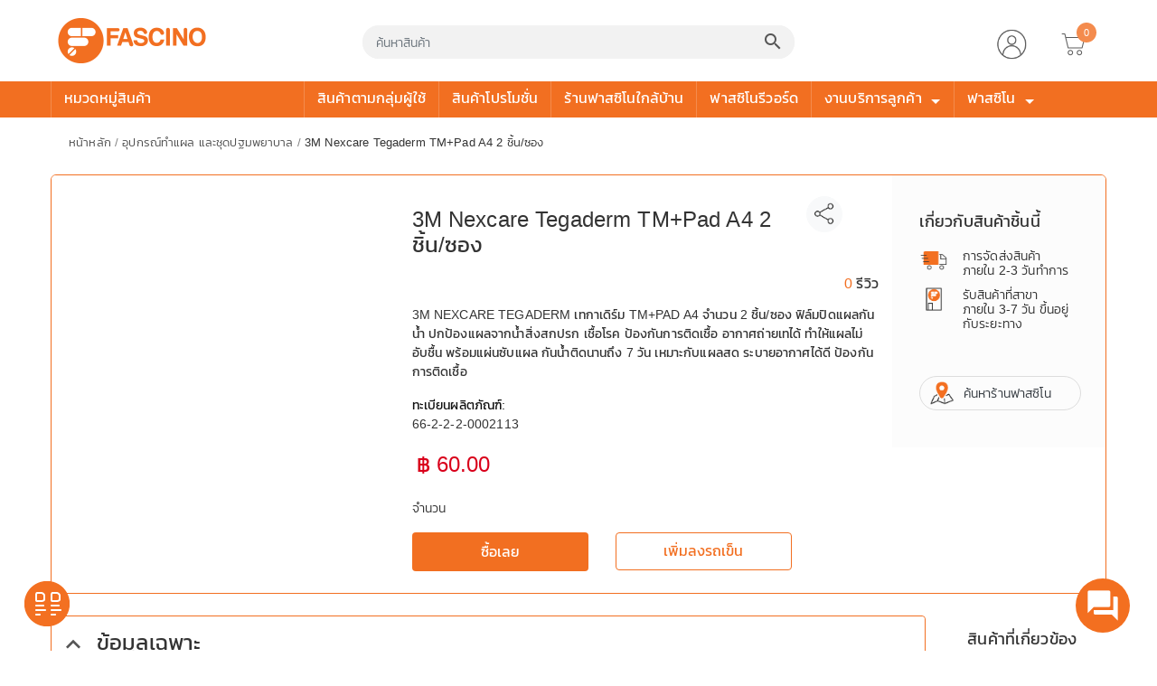

--- FILE ---
content_type: image/svg+xml
request_url: https://www.fascino.co.th/assets/img/icons/facebook.svg
body_size: 1472
content:
﻿<?xml version="1.0" encoding="utf-8"?>
<svg version="1.1" xmlns:xlink="http://www.w3.org/1999/xlink" width="36px" height="36px" xmlns="http://www.w3.org/2000/svg">
  <g transform="matrix(1 0 0 1 -157 -77 )">
    <path d="M 6.75 0  L 29.25 0  C 31.109375 0  32.69921875 0.660156249999998  34.01953125 1.98046875  C 35.33984375 3.30078125  36 4.89062499999999  36 6.75  L 36 29.25  C 36 31.109375  35.33984375 32.69921875  34.01953125 34.01953125  C 32.69921875 35.33984375  31.109375 36  29.25 36  L 24.84375 36  L 24.84375 22.0546875  L 29.5078125 22.0546875  L 30.2109375 16.6171875  L 24.84375 16.6171875  L 24.84375 13.1484375  C 24.84375 12.2734375  25.02734375 11.6171875  25.39453125 11.1796875  C 25.76171875 10.7421875  26.4765625 10.5234375  27.5390625 10.5234375  L 30.3984375 10.5  L 30.3984375 5.6484375  C 29.4140625 5.5078125  28.0234375 5.4375  26.2265625 5.4375  C 24.1015625 5.4375  22.40234375 6.0625  21.12890625 7.3125  C 19.85546875 8.5625  19.21875 10.328125  19.21875 12.609375  L 19.21875 16.6171875  L 14.53125 16.6171875  L 14.53125 22.0546875  L 19 22.0546875  L 19 36  L 6.75 36  C 4.890625 36  3.30078125 35.33984375  1.98046875 34.01953125  C 0.66015625 32.69921875  0 31.109375  0 29.25  L 0 6.75  C 0 4.89062499999999  0.66015625 3.30078125  1.98046875 1.98046875  C 3.30078125 0.660156249999998  4.890625 0  6.75 0  Z " fill-rule="nonzero" fill="#005fbb" stroke="none" transform="matrix(1 0 0 1 157 77 )" />
  </g>
</svg>

--- FILE ---
content_type: image/svg+xml
request_url: https://www.fascino.co.th/assets/img/icons/line.svg
body_size: 2940
content:
﻿<?xml version="1.0" encoding="utf-8"?>
<svg version="1.1" xmlns:xlink="http://www.w3.org/1999/xlink" width="38px" height="38px" xmlns="http://www.w3.org/2000/svg">
  <defs>
    <mask fill="white" id="clip293">
      <path d="M 254 114  C 251.225 114  249 111.775  249 109  L 249 81  C 249 78.225  251.225 76  254 76  L 282 76  C 284.775 76  287 78.225  287 81  L 287 109  C 287 111.775  284.775 114  282 114  " fill-rule="evenodd" />
    </mask>
  </defs>
  <g transform="matrix(1 0 0 1 -249 -76 )">
    <image preserveAspectRatio="none" style="overflow:visible" width="38" height="38" xlink:href="[data-uri]" x="249px" y="76px" mask="url(#clip293)" />
  </g>
</svg>

--- FILE ---
content_type: application/javascript; charset=UTF-8
request_url: https://www.fascino.co.th/dist/manifest.45a17794bee962d0f6c0.js
body_size: 2894
content:
!function(s){function a(a){for(var l,d,r=a[0],t=a[1],n=a[2],y=0,j=[];y<r.length;y++)d=r[y],o[d]&&j.push(o[d][0]),o[d]=0;for(l in t)Object.prototype.hasOwnProperty.call(t,l)&&(s[l]=t[l]);for(f&&f(a);j.length;)j.shift()();return c.push.apply(c,n||[]),e()}function e(){for(var s,a=0;a<c.length;a++){for(var e=c[a],l=!0,d=1;d<e.length;d++){var t=e[d];0!==o[t]&&(l=!1)}l&&(c.splice(a--,1),s=r(r.s=e[0]))}return s}var l={},o={137:0},c=[];function d(s){return r.p+""+({0:"vendors~vsf-blog-career-index~vsf-checkout~vsf-contact~vsf-fascinoreward~vsf-layout-default~vsf-my-a~a55d8ee7",1:"vsf-blog-article-show~vsf-blog-news-show~vsf-blog-promotion-show",2:"vsf-checkout~vsf-home~vsf-search-product-index",3:"dayjs-locales0",4:"dayjs-locales10",5:"dayjs-locales100",6:"dayjs-locales102",7:"dayjs-locales104",8:"dayjs-locales106",9:"dayjs-locales108",10:"dayjs-locales110",11:"dayjs-locales112",12:"dayjs-locales114",13:"dayjs-locales116",14:"dayjs-locales118",15:"dayjs-locales12",16:"dayjs-locales120",17:"dayjs-locales122",18:"dayjs-locales124",19:"dayjs-locales126",20:"dayjs-locales128",21:"dayjs-locales130",22:"dayjs-locales132",23:"dayjs-locales134",24:"dayjs-locales136",25:"dayjs-locales138",26:"dayjs-locales14",27:"dayjs-locales140",28:"dayjs-locales142",29:"dayjs-locales144",30:"dayjs-locales146",31:"dayjs-locales148",32:"dayjs-locales150",33:"dayjs-locales152",34:"dayjs-locales154",35:"dayjs-locales156",36:"dayjs-locales158",37:"dayjs-locales16",38:"dayjs-locales160",39:"dayjs-locales162",40:"dayjs-locales164",41:"dayjs-locales166",42:"dayjs-locales168",43:"dayjs-locales170",44:"dayjs-locales172",45:"dayjs-locales174",46:"dayjs-locales176",47:"dayjs-locales178",48:"dayjs-locales18",49:"dayjs-locales180",50:"dayjs-locales182",51:"dayjs-locales184",52:"dayjs-locales186",53:"dayjs-locales188",54:"dayjs-locales190",55:"dayjs-locales192",56:"dayjs-locales194",57:"dayjs-locales196",58:"dayjs-locales198",59:"dayjs-locales2",60:"dayjs-locales20",61:"dayjs-locales200",62:"dayjs-locales202",63:"dayjs-locales204",64:"dayjs-locales206",65:"dayjs-locales208",66:"dayjs-locales210",67:"dayjs-locales212",68:"dayjs-locales214",69:"dayjs-locales216",70:"dayjs-locales218",71:"dayjs-locales22",72:"dayjs-locales220",73:"dayjs-locales222",74:"dayjs-locales224",75:"dayjs-locales226",76:"dayjs-locales228",77:"dayjs-locales230",78:"dayjs-locales232",79:"dayjs-locales234",80:"dayjs-locales236",81:"dayjs-locales238",82:"dayjs-locales24",83:"dayjs-locales240",84:"dayjs-locales242",85:"dayjs-locales244",86:"dayjs-locales246",87:"dayjs-locales248",88:"dayjs-locales250",89:"dayjs-locales252",90:"dayjs-locales254",91:"dayjs-locales256",92:"dayjs-locales26",93:"dayjs-locales28",94:"dayjs-locales30",95:"dayjs-locales32",96:"dayjs-locales34",97:"dayjs-locales36",98:"dayjs-locales38",99:"dayjs-locales4",100:"dayjs-locales40",101:"dayjs-locales42",102:"dayjs-locales44",103:"dayjs-locales46",104:"dayjs-locales48",105:"dayjs-locales50",106:"dayjs-locales52",107:"dayjs-locales54",108:"dayjs-locales56",109:"dayjs-locales58",110:"dayjs-locales6",111:"dayjs-locales60",112:"dayjs-locales62",113:"dayjs-locales64",114:"dayjs-locales66",115:"dayjs-locales68",116:"dayjs-locales70",117:"dayjs-locales72",118:"dayjs-locales74",119:"dayjs-locales76",120:"dayjs-locales78",121:"dayjs-locales8",122:"dayjs-locales80",123:"dayjs-locales82",124:"dayjs-locales84",125:"dayjs-locales86",126:"dayjs-locales88",127:"dayjs-locales90",128:"dayjs-locales92",129:"dayjs-locales94",130:"dayjs-locales96",131:"dayjs-locales98",132:"vsf-checkout~vsf-my-account",133:"vsf-layout-default~vsf-layout-minimal",134:"vsf-product-gallery-carousel~vsf-product-gallery-zoom-carousel",135:"vsf-promotion-index~vsf-promotion-list",139:"vendors~bodybuilder",140:"vendors~vsf-graphql",141:"vendors~vsf-my-account",142:"vendors~vsf-product",143:"vsf-0-percent-installment-payment",144:"vsf-about",145:"vsf-blog-article-index",146:"vsf-blog-article-show",147:"vsf-blog-article-tag",148:"vsf-blog-career-index",149:"vsf-blog-news-index",150:"vsf-blog-news-show",151:"vsf-blog-promotion-show",152:"vsf-blog-promotion-tag",153:"vsf-brand",154:"vsf-brand-show",155:"vsf-category",156:"vsf-checkout",157:"vsf-cms",158:"vsf-compare",159:"vsf-contact",160:"vsf-create-account",161:"vsf-delivery",162:"vsf-error",163:"vsf-facebook-callback",164:"vsf-family-add-member",165:"vsf-family-edit-master",166:"vsf-family-edit-member",167:"vsf-faqs",168:"vsf-fascinoreward",169:"vsf-franchise",170:"vsf-google-callback",171:"vsf-head-img-banners-de_main-image-json",172:"vsf-head-img-banners-de_promoted_offers-json",173:"vsf-head-img-banners-it_main-image-json",174:"vsf-head-img-banners-it_promoted_offers-json",175:"vsf-head-img-main-image-json",176:"vsf-head-img-promoted_offers-json",177:"vsf-head-img-slider-json",178:"vsf-home",179:"vsf-how-to-order",180:"vsf-k-callback",181:"vsf-layout-default",182:"vsf-layout-empty",183:"vsf-layout-minimal",184:"vsf-magazine",185:"vsf-maintenance",186:"vsf-maps-brach-index",187:"vsf-maps-brach-show",188:"vsf-my-account",189:"vsf-not-found",190:"vsf-order-confirmation",191:"vsf-order-detail",192:"vsf-paymentconfirm",193:"vsf-policy",194:"vsf-product",195:"vsf-product-gallery-carousel",196:"vsf-product-gallery-zoom-carousel",197:"vsf-product-group-index",198:"vsf-product-group-list",199:"vsf-product-group-products",200:"vsf-promotion-cate",201:"vsf-promotion-index",202:"vsf-promotion-list",203:"vsf-reset-password-token",204:"vsf-return-policy",205:"vsf-search-adapter-0",206:"vsf-search-adapter-1",207:"vsf-search-panel",208:"vsf-search-product-index",209:"vsf-service",210:"vsf-sidebar-menu",211:"vsf-sitemap",212:"vsf-static",213:"vsf-termandcondition",214:"vsf-wishlist",215:"wishlist"}[s]||s)+".45a17794bee962d0f6c0.js"}function r(a){if(l[a])return l[a].exports;var e=l[a]={i:a,l:!1,exports:{}};return s[a].call(e.exports,e,e.exports,r),e.l=!0,e.exports}r.e=function(s){var a=[],e=o[s];if(0!==e)if(e)a.push(e[2]);else{var l=new Promise(function(a,l){e=o[s]=[a,l]});a.push(e[2]=l);var c,t=document.createElement("script");t.charset="utf-8",t.timeout=120,r.nc&&t.setAttribute("nonce",r.nc),t.src=d(s),c=function(a){t.onerror=t.onload=null,clearTimeout(n);var e=o[s];if(0!==e){if(e){var l=a&&("load"===a.type?"missing":a.type),c=a&&a.target&&a.target.src,d=new Error("Loading chunk "+s+" failed.\n("+l+": "+c+")");d.type=l,d.request=c,e[1](d)}o[s]=void 0}};var n=setTimeout(function(){c({type:"timeout",target:t})},12e4);t.onerror=t.onload=c,document.head.appendChild(t)}var y={181:[210,214]}[s];return y&&y.forEach(function(s){if(void 0===o[s]){o[s]=null;var a=document.createElement("link");a.charset="utf-8",r.nc&&a.setAttribute("nonce",r.nc),a.rel="preload",a.as="script",a.href=d(s),document.head.appendChild(a)}}),Promise.all(a)},r.m=s,r.c=l,r.d=function(s,a,e){r.o(s,a)||Object.defineProperty(s,a,{enumerable:!0,get:e})},r.r=function(s){"undefined"!=typeof Symbol&&Symbol.toStringTag&&Object.defineProperty(s,Symbol.toStringTag,{value:"Module"}),Object.defineProperty(s,"__esModule",{value:!0})},r.t=function(s,a){if(1&a&&(s=r(s)),8&a)return s;if(4&a&&"object"==typeof s&&s&&s.__esModule)return s;var e=Object.create(null);if(r.r(e),Object.defineProperty(e,"default",{enumerable:!0,value:s}),2&a&&"string"!=typeof s)for(var l in s)r.d(e,l,function(a){return s[a]}.bind(null,l));return e},r.n=function(s){var a=s&&s.__esModule?function(){return s.default}:function(){return s};return r.d(a,"a",a),a},r.o=function(s,a){return Object.prototype.hasOwnProperty.call(s,a)},r.p="/dist/",r.oe=function(s){throw console.error(s),s};var t=window.webpackJsonp=window.webpackJsonp||[],n=t.push.bind(t);t.push=a,t=t.slice();for(var y=0;y<t.length;y++)a(t[y]);var f=n;e()}([]);
//# sourceMappingURL=manifest.45a17794bee962d0f6c0.js.map

--- FILE ---
content_type: image/svg+xml
request_url: https://www.fascino.co.th/assets/img/icons/twitter.svg
body_size: 3083
content:
﻿<?xml version="1.0" encoding="utf-8"?>
<svg version="1.1" xmlns:xlink="http://www.w3.org/1999/xlink" width="32px" height="26px" xmlns="http://www.w3.org/2000/svg">
  <g transform="matrix(1 0 0 1 -335 -82 )">
    <path d="M 28.2233502538071 4.103125  C 29.4822335025381 3.96770833333333  30.741116751269 3.62916666666666  32 3.0875  C 31.093062605753 4.41458333333333  29.9966159052453 5.5453125  28.7106598984772 6.4796875  C 28.7241962774958 6.66927083333333  28.7309644670051 6.95364583333333  28.7309644670051 7.3328125  C 28.7309644670051 9.09322916666666  28.4737732656514 10.8502604166667  27.9593908629442 12.60390625  C 27.4450084602369 14.3575520833333  26.663282571912 16.0401041666667  25.6142131979695 17.6515625  C 24.5651438240271 19.2630208333333  23.3164128595601 20.68828125  21.8680203045685 21.92734375  C 20.419627749577 23.16640625  18.673434856176 24.1549479166667  16.6294416243655 24.89296875  C 14.585448392555 25.6309895833333  12.3993231810491 26  10.0710659898477 26  C 6.40270727580372 26  3.04568527918782 25.0182291666667  0 23.0546875  C 0.473773265651438 23.1088541666667  1.00169204737733 23.1359375  1.58375634517767 23.1359375  C 4.62944162436548 23.1359375  7.34348561759729 22.2015625  9.7258883248731 20.3328125  C 8.30456852791878 20.3057291666667  7.03214890016921 19.8690104166667  5.90862944162437 19.02265625  C 4.78510998307953 18.1763020833333  4.01353637901861 17.0963541666667  3.59390862944162 15.7828125  C 4.04060913705584 15.8505208333333  4.45346869712352 15.884375  4.83248730964467 15.884375  C 5.41455160744501 15.884375  5.98984771573604 15.8098958333333  6.55837563451777 15.6609375  C 5.04230118443316 15.3494791666667  3.78680203045685 14.59453125  2.79187817258883 13.39609375  C 1.79695431472081 12.19765625  1.2994923857868 10.80625  1.2994923857868 9.221875  L 1.2994923857868 9.140625  C 2.21996615905245 9.65520833333333  3.20812182741117 9.9328125  4.26395939086294 9.9734375  C 3.37055837563452 9.37760416666666  2.65989847715736 8.59895833333333  2.13197969543147 7.6375  C 1.60406091370558 6.67604166666666  1.34010152284264 5.63333333333333  1.34010152284264 4.509375  C 1.34010152284264 3.31770833333333  1.63790186125212 2.2140625  2.23350253807107 1.1984375  C 3.87140439932318 3.21614583333333  5.86463620981388 4.83098958333333  8.21319796954315 6.04296875  C 10.5617597292724 7.25494791666667  13.0761421319797 7.92864583333333  15.756345177665 8.0640625  C 15.6480541455161 7.54947916666666  15.5939086294416 7.0484375  15.5939086294416 6.5609375  C 15.5939086294416 4.74635416666666  16.2335025380711 3.19921875  17.5126903553299 1.91953125  C 18.7918781725888 0.639843750000001  20.3384094754653 0  22.1522842639594 0  C 24.0473773265651 0  25.6446700507614 0.690625000000001  26.9441624365482 2.071875  C 28.419627749577 1.7875  29.8071065989848 1.259375  31.1065989847716 0.487500000000001  C 30.6057529610829 2.04479166666666  29.6446700507614 3.25  28.2233502538071 4.103125  Z " fill-rule="nonzero" fill="#02a7f0" stroke="none" transform="matrix(1 0 0 1 335 82 )" />
  </g>
</svg>

--- FILE ---
content_type: application/javascript; charset=UTF-8
request_url: https://www.fascino.co.th/dist/vsf-product.45a17794bee962d0f6c0.js
body_size: 29300
content:
(window.webpackJsonp=window.webpackJsonp||[]).push([[194],{1032:function(t,e,n){var a=n(1412);"string"==typeof a&&(a=[[t.i,a,""]]),a.locals&&(t.exports=a.locals);(0,n(44).default)("fcfb2f0e",a,!0,{})},1033:function(t,e,n){"use strict";n.d(e,"a",function(){return a});var a={name:"Reviews",computed:{reviews:function(){return this.$store.state.review.items.items}}}},1034:function(t,e,n){"use strict";n.d(e,"a",function(){return a});var a={name:"AddReview",methods:{addReview:function(t){this.$store.dispatch("review/add",t)}}}},1035:function(t,e,n){var a=n(1414);"string"==typeof a&&(a=[[t.i,a,""]]),a.locals&&(t.exports=a.locals);(0,n(44).default)("6a90b338",a,!0,{})},1036:function(t,e,n){var a=n(1416);"string"==typeof a&&(a=[[t.i,a,""]]),a.locals&&(t.exports=a.locals);(0,n(44).default)("3bb58768",a,!0,{})},1037:function(t,e,n){var a=n(1418);"string"==typeof a&&(a=[[t.i,a,""]]),a.locals&&(t.exports=a.locals);(0,n(44).default)("0f7dbb46",a,!0,{})},1038:function(t,e,n){"use strict";var a=n(920);n.n(a).a},1039:function(t,e,n){(t.exports=n(43)(!1)).push([t.i,".color[data-v-0782fc06] {\n  width: 40px;\n  height: 40px;\n}\n.color.active[data-v-0782fc06] {\n    border-color: #4f4f4f;\n}\n.color-inside[data-v-0782fc06] {\n  width: 34px;\n  height: 34px;\n  left: 50%;\n  top: 50%;\n  -webkit-transform: translate(-50%, -50%);\n      -ms-transform: translate(-50%, -50%);\n          transform: translate(-50%, -50%);\n}\n",""])},1040:function(t,e,n){"use strict";var a=n(921);n.n(a).a},1041:function(t,e,n){(t.exports=n(43)(!1)).push([t.i,".size-selector[data-v-f1ce9e88] {\n  width: 40px;\n  height: 40px;\n}\n.size-selector[data-v-f1ce9e88]:hover, .size-selector[data-v-f1ce9e88]:focus {\n    border-width: 2px;\n}\n.size-selector.active[data-v-f1ce9e88] {\n    border-color: #828282;\n    border-width: 2px;\n    color: #828282;\n}\n.size-selector[data-v-f1ce9e88]:disabled {\n    border-color: #e0e0e0;\n    color: #e0e0e0;\n    cursor: not-allowed;\n}\n.size-selector[data-v-f1ce9e88]:disabled:hover, .size-selector[data-v-f1ce9e88]:disabled:after {\n      border-width: 1px;\n}\n",""])},1042:function(t,e,n){var a=n(1421);"string"==typeof a&&(a=[[t.i,a,""]]),a.locals&&(t.exports=a.locals);(0,n(44).default)("5fbaa366",a,!0,{})},1043:function(t,e,n){var a=n(1423);"string"==typeof a&&(a=[[t.i,a,""]]),a.locals&&(t.exports=a.locals);(0,n(44).default)("0e4912c6",a,!0,{})},1044:function(t,e,n){var a=n(1425);"string"==typeof a&&(a=[[t.i,a,""]]),a.locals&&(t.exports=a.locals);(0,n(44).default)("1d235506",a,!0,{})},1045:function(t,e,n){var a=n(1427);"string"==typeof a&&(a=[[t.i,a,""]]),a.locals&&(t.exports=a.locals);(0,n(44).default)("26a85c79",a,!0,{})},1210:function(t,e,n){"use strict";var a=n(940),i=n(0),r={mixins:[a.a],methods:{colorFrom:function(t){return i.products.colorMappings&&void 0!==i.products.colorMappings[t]&&(t=i.products.colorMappings[t]),t.indexOf("/")>=0&&(t=t.replace("/",",")),t&&t.toString().indexOf(",")>=0?"background: linear-gradient("+t+")":"background-color: "+t}}},o=(n(1038),n(14)),s=Object(o.a)(r,function(){var t=this,e=t.$createElement,n=t._self._c||e;return n("button",{class:["mr10 mb5 bg-cl-transparent brdr-1 brdr-circle brdr-cl-transparent :brdr-cl-bg-primary relative inline-flex pointer color",t.active?"active":""],attrs:{"aria-label":t.$t("Select color ")+t.label},on:{click:function(e){return t.switchFilter(t.id,t.label)}}},[n("span",{staticClass:"absolute brdr-circle brdr-1 brdr-cl-secondary block color-inside",style:t.colorFrom(t.label)})])},[],!1,null,"0782fc06",null);e.a=s.exports},1211:function(t,e,n){"use strict";var a={mixins:[n(940).a]},i=(n(1040),n(14)),r=Object(i.a)(a,function(){var t=this,e=t.$createElement;return(t._self._c||e)("button",{staticClass:"\n    p0 bg-cl-primary brdr-1 brdr-cl-primary\n    brdr-square h5 cl-tertiary size-selector\n  ",class:{active:t.active},attrs:{"aria-label":t.$t("Select size ")+t.label},on:{click:function(e){return t.switchFilter(t.id,t.label)}}},[t._v("\n  "+t._s(t.label)+"\n")])},[],!1,null,"f1ce9e88",null);e.a=r.exports},1411:function(t,e,n){"use strict";var a=n(1032);n.n(a).a},1412:function(t,e,n){(t.exports=n(43)(!1)).push([t.i,".inactive[data-v-0984e0d8] {\n  opacity: 0.5;\n  pointer-events: none;\n}\n.material-icons[data-v-0984e0d8] {\n  font-size: 30px;\n  line-height: 30px;\n}\n.pagination-page a[data-v-0984e0d8]:hover {\n  background-color: #333;\n  color: #fff;\n}\n@media (max-width: 767px) {\n.pagination-page[data-v-0984e0d8] {\n    margin: 0;\n}\n}\n@media (max-width: 767px) {\n.pagination-page a[data-v-0984e0d8], .pagination-page span[data-v-0984e0d8] {\n    padding: 10px 12px;\n    font-size: 16px;\n}\n}\n.item-review[data-v-0984e0d8] {\n  padding-bottom: 5px;\n  border-bottom: 1px solid #ddd;\n  margin-right: 20px;\n}\n.review-texttitle[data-v-0984e0d8] {\n  border-bottom: 1px solid #ddd;\n  padding-bottom: 5px;\n  margin-bottom: 15px;\n}\n.product-rating[data-v-0984e0d8] {\n  position: relative;\n}\n.product-rating-nickname[data-v-0984e0d8] {\n  position: relative;\n  top: 2px;\n}\n.product-rating-date[data-v-0984e0d8] {\n  position: absolute;\n  top: 2px;\n  right: 0;\n}\n",""])},1413:function(t,e,n){"use strict";var a=n(1035);n.n(a).a},1414:function(t,e,n){(t.exports=n(43)(!1)).push([t.i,".collapsed > .when-opened[data-v-d8933ea6],\n:not(.collapsed) > .when-closed[data-v-d8933ea6] {\n  display: none;\n}\n.card-accordion .card-header[data-v-d8933ea6] {\n  border-bottom: 0;\n}\n.card-accordion .card-body[data-v-d8933ea6] {\n  padding-left: 50px;\n  padding-top: 5px;\n}\n.accordion-header.btn[data-v-d8933ea6] {\n  text-align: left;\n  padding: 15px;\n  padding-left: 50px;\n  position: relative;\n  outline: none;\n  color: #333;\n  background: #FFFFFF;\n  border: none;\n}\n.accordion-header.btn[data-v-d8933ea6]:focus {\n  -webkit-box-shadow: none;\n          box-shadow: none;\n  color: #333;\n}\n.accordion-header .icons-up-down[data-v-d8933ea6] {\n  position: absolute;\n  top: 15px;\n  left: 8px;\n}\n.accordion-header .icons-up-down .material-icons[data-v-d8933ea6] {\n  font-size: 32px;\n}\n.review-btn[data-v-d8933ea6] {\n  width: 200px;\n  max-width: 100%;\n}\n.add-review[data-v-d8933ea6] {\n  padding: 20px 25px;\n  border: 1px solid #ddd;\n  margin-right: 25px;\n  margin-bottom: 25px;\n  -webkit-box-shadow: inset 0 0px 1px rgba(0, 0, 0, 0.1), 0 0 5px rgba(0, 0, 0, 0.1);\n  box-shadow: inset 0 0px 1px rgba(0, 0, 0, 0.1), 0 0 5px rgba(0, 0, 0, 0.1);\n}\n.rating-toplist .rating-toplist-body .reviews-sum[data-v-d8933ea6] {\n  width: 180px;\n  height: 130px;\n  background: #f2f2f2;\n  text-align: center;\n  padding: 10px;\n  margin-right: 15px;\n}\n.reviews-sum-rating[data-v-d8933ea6] {\n  font-size: 64px;\n  line-height: 1;\n  margin: 0;\n  font-weight: 300;\n}\n.progress-sm[data-v-d8933ea6] {\n  margin-top: 10px;\n  margin-left: 10px;\n  margin-right: 10px;\n}\n@media (max-width: 767px) {\n.rating-toplist .rating-toplist-body .reviews-sum[data-v-d8933ea6] {\n    width: 130px;\n    height: 130px;\n    background: #f2f2f2;\n    text-align: center;\n    padding: 15px 10px;\n    margin-right: 0px;\n}\n.reviews-sum-rating[data-v-d8933ea6] {\n    font-size: 48px;\n}\n}\n",""])},1415:function(t,e,n){"use strict";var a=n(1036);n.n(a).a},1416:function(t,e,n){(t.exports=n(43)(!1)).push([t.i,".button-outline[data-v-fb0a0cd6] {\n  border: 2px solid;\n  padding-left: 15px;\n  padding-right: 15px;\n}\n@media screen and (min-width: 900px) {\n.button-outline[data-v-fb0a0cd6] {\n    border: 2px solid;\n    min-width: 220px;\n}\n}\n.dark[data-v-fb0a0cd6] {\n  border: 1px solid #828282;\n}\n.dark[data-v-fb0a0cd6]:hover, .dark[data-v-fb0a0cd6]:focus {\n    color: #fff;\n    background: #000;\n    border-color: #000;\n}\n.light[data-v-fb0a0cd6]:hover, .light[data-v-fb0a0cd6]:focus {\n  color: #000;\n  background: #fff;\n  border-color: #fff;\n}\n",""])},1417:function(t,e,n){"use strict";var a=n(1037);n.n(a).a},1418:function(t,e,n){(t.exports=n(43)(!1)).push([t.i,".generic-selector[data-v-75de338c] {\n  height: 40px;\n  padding-left: 8px;\n  padding-right: 8px;\n  min-width: 50px;\n}\n.generic-selector[data-v-75de338c]:hover, .generic-selector[data-v-75de338c]:focus {\n    border-width: 2px;\n}\n.generic-selector.active[data-v-75de338c] {\n    border-color: #828282;\n    border-width: 2px;\n    color: #828282;\n}\n.generic-selector[data-v-75de338c]:disabled {\n    border-color: #e0e0e0;\n    color: #e0e0e0;\n    cursor: not-allowed;\n}\n.generic-selector[data-v-75de338c]:disabled:hover, .generic-selector[data-v-75de338c]:disabled:after {\n      border-width: 1px;\n}\n",""])},1420:function(t,e,n){"use strict";var a=n(1042);n.n(a).a},1421:function(t,e,n){(t.exports=n(43)(!1)).push([t.i,".media-zoom[data-v-49052207] {\n  position: fixed;\n  top: 0;\n  left: 0;\n  right: 0;\n  bottom: 0;\n  z-index: 4;\n  background: #fff;\n}\n.media-zoom__close[data-v-49052207] {\n    position: absolute;\n    right: 0;\n    top: 0;\n    z-index: 1;\n}\n",""])},1422:function(t,e,n){"use strict";var a=n(1043);n.n(a).a},1423:function(t,e,n){(t.exports=n(43)(!1)).push([t.i,".media-gallery[data-v-5c224b90] {\n  text-align: center;\n  width: 100%;\n  height: 100%;\n  display: -ms-flexbox;\n  display: flex;\n  -ms-flex-align: center;\n      align-items: center;\n  min-height: calc(90vw * 1.1);\n}\n@media only screen and (min-width: 768px) {\n.media-gallery[data-v-5c224b90] {\n      min-height: inherit;\n}\n}\n.media-gallery--loaded[data-v-5c224b90] {\n    background-image: none;\n}\n",""])},1424:function(t,e,n){"use strict";var a=n(1044);n.n(a).a},1425:function(t,e,n){(t.exports=n(43)(!1)).push([t.i,'.input-amount .input-group-prepend .btn[data-v-f1cbdc6a],\n.input-amount .input-group-append .btn[data-v-f1cbdc6a] {\n  z-index: 1;\n}\n.wishlist-icons span[data-v-f1cbdc6a] {\n  display: inline-block;\n  background: #f8f9fa;\n  border: 1px solid #f8f9fa;\n  border-radius: 50%;\n  width: 40px;\n  height: 40px;\n  line-height: 40px;\n  text-align: center;\n}\n.wishlist-icons:hover span[data-v-f1cbdc6a] {\n  background: #f8f9fa;\n  border: 1px solid #e2e6ea;\n}\n.wishlist-icons i[data-v-f1cbdc6a] {\n  line-height: 40px;\n}\n.wishlist-icons .favorite i[data-v-f1cbdc6a] {\n  font-size: 30px;\n  color: #d9001b;\n}\n.collapsed > .when-opened[data-v-f1cbdc6a],\n:not(.collapsed) > .when-closed[data-v-f1cbdc6a] {\n  display: none;\n}\n.input-amount[data-v-f1cbdc6a] {\n  display: inline-block;\n  vertical-align: middle;\n  width: 170px;\n}\n.input-amount input[data-v-f1cbdc6a] {\n    text-align: center;\n    height: 43px;\n    font-size: 18px;\n}\n.input-amount input[type="number"][data-v-f1cbdc6a]::-webkit-inner-spin-button,\n  .input-amount input[type="number"][data-v-f1cbdc6a]::-webkit-outer-spin-button {\n    -webkit-appearance: none;\n    margin: 0;\n}\n.input-amount button[data-v-f1cbdc6a] {\n    height: 43px;\n    padding: 0 5px;\n    line-height: 16px;\n    border: 1px solid #ced4da;\n}\n.card-accordion .card-header[data-v-f1cbdc6a] {\n  border-bottom: 0;\n}\n.card-accordion .card-body[data-v-f1cbdc6a] {\n  padding-left: 50px;\n  padding-top: 5px;\n}\n#accordion-2 .card-accordion .card-body[data-v-f1cbdc6a] {\n  padding-bottom: 15px;\n}\n.accordion-header.btn[data-v-f1cbdc6a] {\n  text-align: left;\n  padding: 15px;\n  padding-left: 50px;\n  position: relative;\n  outline: none;\n  color: #333;\n  background: #ffffff;\n  border: none;\n}\n.accordion-header.btn[data-v-f1cbdc6a]:focus {\n  -webkit-box-shadow: none;\n          box-shadow: none;\n  color: #333;\n}\n.accordion-header .icons-up-down[data-v-f1cbdc6a] {\n  position: absolute;\n  top: 15px;\n  left: 8px;\n}\n.accordion-header .icons-up-down .material-icons[data-v-f1cbdc6a] {\n  font-size: 32px;\n}\n.product__add-to-compare[data-v-f1cbdc6a] {\n  display: none;\n}\n@media (min-width: 768px) {\n.product__add-to-compare[data-v-f1cbdc6a] {\n      display: block;\n}\n}\n@media (max-width: 767px) {\n.breadcrumbs[data-v-f1cbdc6a] {\n    margin: 15px 0;\n    padding: 15px 0 0 15px;\n}\n}\n.error[data-v-f1cbdc6a] {\n  color: red;\n  font-weight: 400;\n  padding-bottom: 15px;\n}\n.section-border[data-v-f1cbdc6a] {\n  border: 1px solid #f26f21;\n  border-radius: 6px;\n  overflow: hidden;\n}\n.details .card[data-v-f1cbdc6a],\n.review-section .card[data-v-f1cbdc6a] {\n  border: 1px solid #f26f21;\n}\n.details-m[data-v-f1cbdc6a] {\n  display: none;\n}\n@media (max-width: 991px) {\n.details-d[data-v-f1cbdc6a] {\n    display: none;\n}\n.details-m[data-v-f1cbdc6a] {\n    display: block;\n}\n}\n.col_image[data-v-f1cbdc6a] {\n  background: #ffffff;\n}\n.product-info .col_data[data-v-f1cbdc6a] {\n  background: #ffffff;\n  position: relative;\n  padding-top: 25px;\n}\n@media (max-width: 1199px) {\n.product-info .data-body[data-v-f1cbdc6a] {\n    padding-left: 15px;\n    padding-right: 15px;\n    position: relative;\n}\n}\n.top-mobile-pro-nav[data-v-f1cbdc6a] {\n  display: none;\n}\n.info-detail-m[data-v-f1cbdc6a] {\n  display: none;\n}\n@media (max-width: 991px) {\n.col_image.p-3[data-v-f1cbdc6a] {\n    padding: 0px !important;\n}\n.product-info .col_data[data-v-f1cbdc6a] {\n    padding-top: 0px;\n}\n.product-info.section-border[data-v-f1cbdc6a] {\n    border: none;\n    margin-top: 0px;\n    padding: 0px !important;\n}\n.product-info .data-body[data-v-f1cbdc6a] {\n    padding-left: 0px;\n    padding-right: 0px;\n    padding-top: 10px;\n    position: relative;\n}\n.info-detail[data-v-f1cbdc6a] {\n    display: none;\n}\n.info-detail-m[data-v-f1cbdc6a] {\n    display: block;\n    padding-left: 5px;\n}\n.top-mobile-pro-nav[data-v-f1cbdc6a] {\n    display: block;\n    height: 40px;\n    position: absolute;\n    z-index: 2;\n    width: 100%;\n    top: 0px;\n}\n}\n.col_about[data-v-f1cbdc6a] {\n  background: #fcfcfc;\n}\n.col_about h5[data-v-f1cbdc6a] {\n  font-size: 14px;\n}\n.col_about_body[data-v-f1cbdc6a] {\n  padding: 25px 15px;\n}\n@media (max-width: 991px) {\n.col_about_body[data-v-f1cbdc6a] {\n      padding: 15px 15px;\n}\n}\n@media (max-width: 767px) {\n.col_about_body[data-v-f1cbdc6a] {\n      padding: 0px 5px;\n}\n}\n.product-info[data-v-f1cbdc6a] {\n  position: relative;\n}\n@media (min-width: 1200px) {\n.product-info .col_data[data-v-f1cbdc6a] {\n    -ms-flex-preferred-size: 45.6666%;\n    flex-basis: 45.6666%;\n    max-width: 45.6666%;\n}\n}\n@media (min-width: 1200px) {\n.product-info .col_about[data-v-f1cbdc6a] {\n    -ms-flex-preferred-size: 20%;\n    flex-basis: 20%;\n    max-width: 20%;\n}\n}\n@media (max-width: 767px) {\n.data[data-v-f1cbdc6a] {\n    border-bottom: 1px solid #f2f2f2;\n}\n}\n@media (max-width: 1023px) {\n.image[data-v-f1cbdc6a] {\n    margin-bottom: 20px;\n}\n}\n@media (max-width: 767px) {\n.product-name[data-v-f1cbdc6a] {\n    font-size: 36px;\n}\n}\n@media (max-width: 767px) {\n.price[data-v-f1cbdc6a] {\n    color: #4f4f4f;\n}\n}\n@media (max-width: 767px) {\n.variants-label[data-v-f1cbdc6a] {\n    font-size: 14px;\n}\n}\n@media (max-width: 767px) {\n.variants-wrapper[data-v-f1cbdc6a] {\n    padding-bottom: 30px;\n}\n}\n@media (max-width: 767px) {\n.variants-wrapper .sizes[data-v-f1cbdc6a] {\n    width: 100%;\n}\n}\n.variants-wrapper .size-guide[data-v-f1cbdc6a] {\n  height: 40px;\n}\n@media (max-width: 767px) {\n.variants-wrapper .size-guide[data-v-f1cbdc6a] {\n      width: 100%;\n      margin-left: 0;\n}\n}\n.product-top-section .product-name[data-v-f1cbdc6a] {\n  font-size: 24px;\n  padding-right: 100px;\n}\n@media (max-width: 1199px) {\n.product-top-section .product-name[data-v-f1cbdc6a] {\n      font-size: 19px;\n}\n}\n@media (max-width: 991px) {\n.product-top-section .product-name[data-v-f1cbdc6a] {\n      font-size: 18px;\n      padding-bottom: 10px;\n      padding-right: 0px;\n      text-align: center;\n}\n}\n@media (max-width: 767px) {\n.product-top-section .product-name[data-v-f1cbdc6a] {\n      font-size: 16px;\n}\n}\n@media (max-width: 991px) {\n.product-top-section[data-v-f1cbdc6a] {\n    margin-top: 10px;\n    position: relative;\n}\n}\n@media (max-width: 767px) {\n.product-top-section[data-v-f1cbdc6a] {\n    padding: 0;\n    background-color: #fff;\n}\n}\n.add-to-buttons[data-v-f1cbdc6a] {\n  position: absolute;\n  top: 22px;\n  right: 10px;\n}\n@media (max-width: 1199px) {\n.add-to-buttons[data-v-f1cbdc6a],\n  .social-sharing[data-v-f1cbdc6a] {\n    top: -10px;\n}\n}\n@media (max-width: 991px) {\n.add-to-buttons[data-v-f1cbdc6a],\n  .social-sharing[data-v-f1cbdc6a] {\n    top: 0px;\n}\n}\n@media (max-width: 767px) {\n.details[data-v-f1cbdc6a] {\n    padding: 0px 15px 15px;\n}\n}\n.details-title[data-v-f1cbdc6a] {\n  padding: 0 8px;\n}\n@media (max-width: 767px) {\n.details-title[data-v-f1cbdc6a] {\n      font-size: 18px;\n      margin: 0;\n}\n}\n.details-wrapper[data-v-f1cbdc6a] {\n  position: relative;\n  max-height: 300px;\n  overflow: hidden;\n  -webkit-transition: all 0.3s ease;\n  -o-transition: all 0.3s ease;\n  transition: all 0.3s ease;\n  font-size: 14px;\n}\n@media (max-width: 767px) {\n.details-wrapper[data-v-f1cbdc6a] {\n      max-height: 140px;\n}\n}\n.details-wrapper--open[data-v-f1cbdc6a] {\n    max-height: none;\n    height: auto;\n}\n.details-overlay[data-v-f1cbdc6a] {\n  position: absolute;\n  height: 75%;\n  bottom: 0;\n  left: 0;\n  width: 100%;\n  margin: 0;\n  cursor: pointer;\n  background: -webkit-gradient(linear, left top, left bottom, from(rgba(255, 255, 255, 0)), color-stop(rgba(255, 255, 255, 0.5)), to(white));\n  background: -webkit-linear-gradient(rgba(255, 255, 255, 0), rgba(255, 255, 255, 0.5), white);\n  background: -o-linear-gradient(rgba(255, 255, 255, 0), rgba(255, 255, 255, 0.5), white);\n  background: linear-gradient(rgba(255, 255, 255, 0), rgba(255, 255, 255, 0.5), white);\n}\n.details-overlay.hidden[data-v-f1cbdc6a] {\n    display: none;\n}\n.view-more-detail[data-v-f1cbdc6a] {\n  display: block;\n  position: absolute;\n  width: 100%;\n  text-align: center;\n  bottom: 5px;\n  padding-top: 5px;\n  background: #fff;\n}\n.view-more-detail.hidden[data-v-f1cbdc6a] {\n    display: none;\n}\n.view-more-detail span[data-v-f1cbdc6a] {\n  display: inline-block;\n  padding: 3px 25px;\n  border: 1px solid #f26f21;\n  color: #f26f21;\n  background: #fff;\n}\n.view-more-detail span.hidden[data-v-f1cbdc6a] {\n    display: none;\n}\n.details-wrapper h3[data-v-f1cbdc6a] {\n  font-size: 21px;\n}\n.price-original[data-v-f1cbdc6a] {\n  text-decoration: line-through;\n}\n.action[data-v-f1cbdc6a]:hover {\n  color: #bdbdbd;\n}\n.attributes[data-v-f1cbdc6a] {\n  list-style-type: none;\n}\n.fade-enter-active[data-v-f1cbdc6a],\n.fade-leave-active[data-v-f1cbdc6a] {\n  -webkit-transition: opacity 0.3s;\n  -o-transition: opacity 0.3s;\n  transition: opacity 0.3s;\n}\n.fade-enter[data-v-f1cbdc6a],\n.fade-leave-to[data-v-f1cbdc6a] {\n  opacity: 0;\n}\n.product-image[data-v-f1cbdc6a] {\n  mix-blend-mode: multiply;\n  width: 460px;\n}\n.web-share[data-v-f1cbdc6a] {\n  float: right;\n}\n.about-item-info .media-body h5[data-v-f1cbdc6a] {\n  font-size: 14px;\n  font-weight: 300;\n  padding-top: 3px;\n  margin: 0;\n}\n.about-item-info[data-v-f1cbdc6a] {\n  margin-bottom: 50px;\n}\n@media (max-width: 991px) {\n.about-item-info[data-v-f1cbdc6a] {\n      margin-bottom: 30px;\n}\n}\n.about-item-info .media img[data-v-f1cbdc6a] {\n  width: 32px !important;\n  height: 32px !important;\n}\n.product__add-to-compare[data-v-f1cbdc6a],\n.link-to-branchs[data-v-f1cbdc6a] {\n  width: 220px;\n  max-width: 100%;\n}\n.product__add-to-compare .btn[data-v-f1cbdc6a],\n.link-to-branchs.btn[data-v-f1cbdc6a] {\n  padding: 10px 5px;\n  position: relative;\n  text-align: left;\n  padding-left: 48px;\n}\n@media (max-width: 767px) {\n.link-to-branchs[data-v-f1cbdc6a] {\n    width: 100%;\n}\n}\n.product__add-to-compare i[data-v-f1cbdc6a] {\n  position: absolute;\n  line-height: 0;\n  top: 18px;\n  left: 15px;\n}\n.product__add-to-compare img[data-v-f1cbdc6a] {\n  position: absolute;\n  line-height: 0;\n  top: 2px;\n  left: 8px;\n}\n.link-to-branchs i[data-v-f1cbdc6a] {\n  position: absolute;\n  line-height: 0;\n  top: 18px;\n  left: 15px;\n}\n.link-to-branchs img[data-v-f1cbdc6a] {\n  position: absolute;\n  line-height: 0;\n  top: 2px;\n  left: 8px;\n}\n.product-info .price[data-v-f1cbdc6a] {\n  font-size: 24px;\n  padding-left: 5px;\n}\n@media (max-width: 991px) {\n.product-info .price[data-v-f1cbdc6a] {\n      font-size: 21px;\n      padding-top: 0px;\n      margin-top: -1px;\n}\n}\n.product-info .special_price[data-v-f1cbdc6a] {\n  color: #d9001b;\n  font-size: 24px;\n}\n@media (max-width: 991px) {\n.product-info .main-price[data-v-f1cbdc6a] {\n    display: block;\n}\n.product-info .special_price[data-v-f1cbdc6a] {\n    font-size: 21px;\n}\n}\n@media (max-width: 767px) {\n.product-info .special_price[data-v-f1cbdc6a] {\n    font-size: 20px;\n}\n}\n.product-info .price-original[data-v-f1cbdc6a] {\n  color: #999;\n  font-size: 16px;\n}\n@media (max-width: 991px) {\n.product-info .price-original[data-v-f1cbdc6a] {\n      font-size: 13px;\n      position: relative;\n      top: -6px;\n}\n}\n.item-discount[data-v-f1cbdc6a] {\n  display: inline-block;\n  padding: 1px 6px;\n  background: #d9001b;\n  font-size: 14px;\n  color: #fff;\n  vertical-align: middle;\n  line-height: 1;\n}\n@media (max-width: 991px) {\n.item-discount[data-v-f1cbdc6a] {\n      font-size: 13px;\n      padding: 1px 4px;\n      position: relative;\n      top: -6px;\n}\n}\n.free-item[data-v-f1cbdc6a] {\n  border: 1px solid #d9001b;\n  display: inline-block;\n  vertical-align: middle;\n  font-size: 13px;\n  font-weight: 300;\n  padding: 4px 8px;\n  position: relative;\n}\n.select-tolist[data-v-f1cbdc6a] {\n  width: 200px;\n  max-width: 100%;\n}\n@media (max-width: 767px) {\n.select-tolist[data-v-f1cbdc6a] {\n      width: 95%;\n      margin: 0 auto;\n}\n}\n.label-quantity[data-v-f1cbdc6a] {\n  position: relative;\n  /*top: -17px;*/\n}\n@media (max-width: 991px) {\n.label-quantity[data-v-f1cbdc6a] {\n      display: none;\n}\n}\n',""])},1426:function(t,e,n){"use strict";var a=n(1045);n.n(a).a},1427:function(t,e,n){(t.exports=n(43)(!1)).push([t.i,".number-qty .number-input__input:-moz-read-only {\n  background: #ffffff !important;\n}\n.number-qty .number-input__input:read-only {\n  background: #ffffff !important;\n}\n.number-qty .number-input__input:focus {\n  border: 1px solid #f26f21 !important;\n}\n.section-relate .product-body {\n  font-size: 14px;\n  min-height: 75px;\n}\n.product-top-section .media-gallery .image__thumb {\n  height: auto;\n}\n@media (min-width: 1200px) {\n.product-top-section .media-gallery .image__thumb {\n      height: 100%;\n}\n}\n.add-to-cart {\n  max-width: 450px;\n}\n.add-to-cart .button-full.btn-primary {\n  min-width: inherit;\n  width: 200px;\n  max-width: 100%;\n  padding: 12px 10px;\n}\n@media (max-width: 991px) {\n.about-item-info {\n    margin-bottom: 15px;\n}\n.about-item-info li br {\n    display: none;\n}\n}\n@media (max-width: 991px) {\n.section-relate {\n    padding-left: 5px;\n    padding-right: 5px;\n}\n.section-relate .row {\n    margin-right: -8px;\n    margin-left: -8px;\n}\n.section-relate .row .col-xs-6 {\n    padding-left: 8px;\n    padding-right: 8px;\n}\n.section-relate .product-body {\n    min-height: 96px;\n}\n.add-to-cart-bg {\n    padding: 20px 10px;\n    background: white;\n    position: fixed;\n    bottom: 0px;\n    left: 0;\n    right: 0;\n    z-index: 9;\n}\n.row.add-to-cart.mb-3 {\n    max-width: 70%;\n    margin-left: 15% !important;\n}\n.add-to-cart .button-full.btn-primary,\n  .add-to-cart .btn.btn-outline-primary {\n    min-width: inherit;\n    width: 240px;\n    max-width: 96%;\n    padding: 16px 10px;\n    margin-bottom: 0 !important;\n    border-radius: 5px;\n    margin: 0 auto;\n}\n.add-to-cart .btn-outline-primary.py-2 {\n    padding: 12px 10px !important;\n    background: #fff;\n}\n.add-to-cart .btn-outline-primary.py-2:disabled {\n    cursor: default;\n    background-color: gray;\n    color: #fff;\n    border-color: gray;\n}\n.row.add-to-cart {\n    margin: 0 !important;\n}\n.row.add-to-cart .col-xs-6 {\n    padding: 0 !important;\n}\n.input-number-quantity {\n    text-align: right;\n}\n.add-to-cart .btn-outline-primary:hover,\n  .add-to-cart .btn-outline-primary:focus,\n  .add-to-cart .btn-outline-primary.active {\n    color: #fff;\n    background-color: #f26f21;\n}\n}\n@media (max-width: 767px) {\n.row.add-to-cart.mb-3 {\n    max-width: 80%;\n    margin-left: 0 !important;\n}\n}\n.review-section .card {\n  border: 1px solid #8f8c8a;\n}\n.product-rating-text {\n  position: relative;\n  top: 3px;\n  margin-left: 10px;\n}\n.promotion-label {\n  position: absolute;\n  top: 0;\n  left: 0;\n  z-index: 1;\n}\n.promotion-label img {\n  max-width: 100px;\n  height: auto;\n}\n.social-sharing.prduct-detail {\n  position: absolute;\n  top: 22px;\n  right: 54px;\n  font-size: 14px;\n}\n@media (max-width: 991px) {\n.social-sharing.prduct-detail {\n    display: none;\n}\n.add-to-buttons {\n    display: none;\n}\n.social-sharing.prduct-detail.mobileActive {\n    display: block;\n}\n.add-to-buttons.mobileActive {\n    display: block;\n}\n}\n@media (max-width: 1199px) {\n.social-sharing.prduct-detail {\n    top: -10px;\n    right: 54px;\n}\n}\n@media (max-width: 991px) {\n.social-sharing.prduct-detail {\n    top: 0px;\n    right: 54px;\n}\n}\n.social-sharing.prduct-detail .social-navicons {\n  padding: 2px;\n  padding-right: 3px;\n  height: 40px;\n  width: 40px;\n  text-align: center;\n  background-color: #f8f9fa;\n  border: 1px solid #f8f9fa;\n}\n.social-sharing.prduct-detail .dropdown .btn:hover .social-navicons {\n  background: #f8f9fa;\n  border: 1px solid #e2e6ea;\n}\n.social-sharing.prduct-detail .btn.btn-light:focus,\n.social-sharing.prduct-detail .btn.btn-light.focus {\n  -webkit-box-shadow: none;\n  box-shadow: none;\n}\n.social-sharing.prduct-detail .dropdown .btn {\n  padding: 0;\n  margin: 0;\n}\n.social-sharing.prduct-detail .sharing-item {\n  padding: 0 3px;\n  margin-bottom: 5px;\n}\n.social-sharing.prduct-detail .social-share-icon {\n  font-size: 14px;\n}\n.social-sharing.prduct-detail .sharing-item.copyUrl {\n  font-size: 14px;\n  padding: 1px 1px;\n  cursor: pointer;\n  border: none;\n  background: none;\n}\n.social-sharing.prduct-detail .sharing-item.copyUrl i {\n  position: relative;\n  top: 7px;\n  line-height: 0;\n}\n.details-m .md-button-content {\n  font-size: 16px;\n}\n.details-m .md-tabs.md-theme-default .md-tabs-navigation {\n  background-color: #f2f2f2;\n  margin-bottom: 10px;\n}\n",""])},1875:function(t,e,n){"use strict";n.r(e);n(3);var a=n(253),i=n.n(a),r=n(0),o=n(12),s=n.n(o),c=n(864),d=n(262),l=n(928),u=n(890),p=n(955),m=n(22);var h=n(7),f=n(247),g={name:"Related",props:{type:{type:String,required:!0},heading:{type:String,required:!1,default:h.a.t("Similar products")}},components:{ProductNocart:p.a},beforeMount:function(){this.$bus.$on("product-after-load",this.refreshList),r.usePriceTiers&&(this.$bus.$on("user-after-loggedin",this.refreshList),this.$bus.$on("user-after-logout",this.refreshList)),this.refreshList()},beforeDestroy:function(){r.usePriceTiers&&(this.$bus.$off("user-after-loggedin",this.refreshList),this.$bus.$off("user-after-logout",this.refreshList))},destroyed:function(){this.$bus.$off("product-after-load",this.refreshList)},methods:{refreshList:function(){var t=this,e=this.productLinks?this.productLinks.filter(function(e){return e.link_type===t.type}):null,n="sku";if(null!==(e=e?e.map(function(t){return t.linked_product_sku}):null)&&0!==e.length||Object(f.a)(this.product.current.category)||(e=this.product.current.category.map(function(t){return t.category_id}),n="category_ids"),e){var a=function(t,e){var n=new m.a;return n=(n=n.applyFilter({key:t,value:{in:e}})).applyFilter({key:"visibility",value:{in:[2,3,4]}}).applyFilter({key:"status",value:{in:[1]}}),!1===r.products.listOutOfStockProducts&&(n=n.applyFilter({key:"stock.is_in_stock",value:{eq:!0}})),n}(n,e);this.$store.dispatch("product/list",{query:a,size:8,prefetchGroupProducts:!1,updateState:!1}).then(function(e){e&&(t.$store.dispatch("product/related",{key:t.type,items:e.items}),t.$forceUpdate())})}}},computed:{product:function(){return this.$store.state.product},productLinks:function(){return this.product.current.product_links}}},v=n(14),b=Object(v.a)(g,function(){var t=this,e=t.$createElement,n=t._self._c||e;return t.product.related[t.type]&&t.product.related[t.type].length>0?n("section",[n("div",{staticClass:"row"},t._l(t.product.related[t.type].slice(0,4),function(t){return n("div",{key:t.id,staticClass:"col-xs-6 col-sm-6 col-md-3 col-lg-12 product-listing"},[n("product-nocart",{attrs:{product:t}})],1)}),0)]):t._e()},[],!1,null,null,null).exports,_=n(41),y=n(946),x=n.n(y),w=n(5),C=n.n(w);n(2).default.filter("formatDate",function(t){if(t)return C()(String(t)).format("DD MMM YYYY, h:mm a")});var k={props:{perPage:{type:Number,required:!1,default:4},items:{type:Array,required:!0}},data:function(){return{currentPage:1,rating:4.2}},components:{StarRating:x.a},mixins:[d.a],computed:{itemsPerPage:function(){var t=(this.currentPage-1)*this.perPage,e=t+this.perPage;return this.items.slice(t,e).filter(function(t){return!!t.review_status})},pageCount:function(){return Math.floor(this.items.length/this.perPage)+Math.min(1,this.items.length%this.perPage)},pageList:function(){if(this.pageCount<=5||1===this.currentPage||2===this.currentPage){for(var t=[],e=1;e<=Math.min(this.pageCount,5);e+=1)t.push(e);return t}if(this.currentPage===this.pageCount||this.currentPage===this.pageCount-1){for(var n=[],a=this.pageCount;a>=1&&a>=this.pageCount-4;a-=1)n.unshift(a);return n}return[this.currentPage-2,this.currentPage-1,this.currentPage,this.currentPage+1,this.currentPage+2]}},methods:{prevPage:function(){this.currentPage=Math.max(1,this.currentPage-1)},nextPage:function(){this.currentPage=Math.min(this.pageCount,this.currentPage+1)},changePage:function(t){this.currentPage=Math.max(1,Math.min(this.pageCount,t))},hideName:function(t){var e=t.charAt(0),n=t.slice(-1);return e+t.slice(1,-1).replace(/./g,"*")+n}}},$=(n(1411),Object(v.a)(k,function(){var t=this,e=t.$createElement,n=t._self._c||e;return n("div",[n("div",{staticClass:"review-texttitle kanit"},[t._v("\n    ความคิดเห็น\n  ")]),t._v(" "),t.itemsPerPage&&0!==t.itemsPerPage.length?t._e():n("div",{staticClass:"m-0 small"},[t._v("\n    "+t._s(t.$t("No reviews have been posted yet. Please don't hesitate to share Your opinion and write the first review!"))+"\n  ")]),t._v(" "),t._l(t.itemsPerPage,function(e,a){return n("div",{key:a,staticClass:"mb-3 item-review",attrs:{itemprop:"review",itemscope:"",itemtype:"http://schema.org/Review"}},[n("meta",{attrs:{itemprop:"itemReviewed",content:t._f("htmlDecode")(t.productName)}}),t._v(" "),n("div",{staticClass:"product-rating mb-2"},[e.ratings.length>0?n("star-rating",{attrs:{inline:!0,"star-size":16,"read-only":!0,"show-rating":!1,"round-start-rating":!1,"active-color":"#f26f21"},model:{value:e.ratings[0].value,callback:function(n){t.$set(e.ratings[0],"value",n)},expression:"item.ratings[0].value"}}):t._e(),t._v(" "),n("span",{staticClass:"cl-tertiary product-rating-nickname fs-medium-small"},[t._v("\n        โดย "+t._s(t.hideName(e.nickname))+"\n      ")]),t._v(" "),n("span",{staticClass:"cl-tertiary product-rating-date fs-medium-small"},[t._v("\n        "+t._s(t._f("formatDate")(e.created_at))+"\n      ")])],1),t._v(" "),n("h4",{staticClass:"weight-400 m0",attrs:{itemprop:"reviewAspect",content:e.title}},[t._v("\n      "+t._s(e.title)+"\n    ")]),t._v(" "),n("p",{staticClass:"cl-gray lh25",attrs:{itemprop:"reviewBody",content:e.detail}},[t._v("\n      "+t._s(e.detail)+"\n    ")])])}),t._v(" "),t.pageCount>1?n("div",{staticClass:"row middle-xs center-xs mt50"},[n("a",{staticClass:"mr10 no-underline",class:{inactive:1===t.currentPage},attrs:{href:"#"},on:{click:function(e){return e.preventDefault(),t.prevPage(e)}}},[n("i",{staticClass:"material-icons"},[t._v("chevron_left")])]),t._v(" "),t._l(t.pageList,function(e){return n("span",{key:e,staticClass:"mx10 pagination-page"},[e===t.currentPage?n("span",{staticClass:"fs-medium block py15 px20 bg-cl-mine-shaft cl-white"},[t._v("\n        "+t._s(e)+"\n      ")]):n("a",{staticClass:"fs-medium block py15 px20 bg-cl-secondary pointer",attrs:{href:"#"},on:{click:function(n){return n.preventDefault(),t.changePage(e)}}},[t._v("\n        "+t._s(e)+"\n      ")])])}),t._v(" "),n("a",{staticClass:"ml10 no-underline",class:{inactive:t.currentPage===t.pageCount},attrs:{href:"#"},on:{click:function(e){return e.preventDefault(),t.nextPage(e)}}},[n("i",{staticClass:"material-icons"},[t._v("chevron_right")])])],2):t._e()],2)},[],!1,null,"0984e0d8",null).exports),S=n(1033),P=n(1034);function A(t,e,n){return e in t?Object.defineProperty(t,e,{value:n,enumerable:!0,configurable:!0,writable:!0}):t[e]=n,t}var O={name:"Reviews",components:{ReviewsList:$,"no-ssr":i.a,StarRating:x.a},data:function(){return{max:6,formData:{name:"",email:"",summary:"",review:"",ratings:[{rating_name:"Rating",value:0},{rating_name:"Quality",value:1}]}}},props:{productId:{type:Number,required:!0}},computed:function(t){for(var e=1;e<arguments.length;e++){var n=null!=arguments[e]?arguments[e]:{},a=Object.keys(n);"function"==typeof Object.getOwnPropertySymbols&&(a=a.concat(Object.getOwnPropertySymbols(n).filter(function(t){return Object.getOwnPropertyDescriptor(n,t).enumerable}))),a.forEach(function(e){A(t,e,n[e])})}return t}({},Object(_.c)("user",["isLoggedIn"]),{isLoggedIn:function(){return this.$store.getters["user/isLoggedIn"]},currentUser:function(){return this.$store.state.user.current},chkOrderHistory:function(){var t=this,e=[];if(this.$store.state.user.orders_history){for(var n=this.$store.state.user.orders_history.items,a=0;a<n.length;a++)for(var i=n[a],r=0;r<i.items.length;r++)e.push(i.items[r]);return e.filter(function(e){return e.product_id===t.productId}).length>0}return!1},ratings:function(){var t,e={rating:{five:0,four:0,three:0,two:0,one:0},avg:0};if(this.reviews.length>0){var n=this.reviews.filter(function(t){return t.ratings.length>0});if(n.length>0){e.rating.five=n.filter(function(t){return 5===t.ratings[0].value}).length,e.rating.four=n.filter(function(t){return 4===t.ratings[0].value}).length,e.rating.three=n.filter(function(t){return 3===t.ratings[0].value}).length,e.rating.two=n.filter(function(t){return 2===t.ratings[0].value}).length,e.rating.one=n.filter(function(t){return 1===t.ratings[0].value}).length;for(var a=[],i=0;i<n.length;i++)a.push(n[i].ratings[0].value);e.avg=Number((t=a,t.reduce(function(t,e){return t+e},0)/t.length).toFixed(1))}}return e}}),methods:{validate:function(){this.$v.$touch(),this.$v.$invalid||this.submit()},refreshList:function(){this.$store.dispatch("review/list",{productId:this.productId})},submit:function(){this.addReview({product_id:this.productId,title:this.formData.summary,detail:this.formData.review,nickname:this.formData.name,review_entity:"product",review_status:2,customer_id:this.currentUser?this.currentUser.id:null,ratings:this.formData.ratings})},clearReviewForm:function(){this.formData.name="",this.formData.email="",this.formData.summary="",this.formData.review="",this.formData.ratings[0].value=0,this.$v.$reset()},login:function(){this.$bus.$emit("modal-show","modal-signup")},fillInUserData:function(){this.currentUser&&(this.formData.name=this.currentUser.firstname,this.formData.email=this.currentUser.email)}},mounted:function(){this.$bus.$on("product-after-load",this.refreshList),this.$bus.$on("clear-add-review-form",this.clearReviewForm),this.$bus.$on("user-after-loggedin",this.fillInUserData)},destroyed:function(){this.$bus.$off("product-after-load",this.refreshList),this.$bus.$off("clear-add-review-form",this.clearReviewForm),this.$bus.$off("user-after-loggedin",this.fillInUserData)},beforeMount:function(){this.refreshList(),this.fillInUserData()},mixins:[S.a,P.a],validations:{formData:{name:{minLength:Object(c.minLength)(2),required:c.required},email:{required:c.required,email:c.email},summary:{required:c.required},review:{required:c.required}}}},M=(n(1413),Object(v.a)(O,function(){var t=this,e=t.$createElement,n=t._self._c||e;return n("div",{staticClass:"review-section"},[n("b-card",{staticClass:"mb-4 card-accordion",attrs:{"no-body":""}},[n("b-card-header",{staticClass:"p-0",attrs:{"header-tag":"header",role:"tab"}},[n("b-button",{directives:[{name:"b-toggle",rawName:"v-b-toggle.accordion-review",modifiers:{"accordion-review":!0}}],staticClass:"accordion-header",attrs:{block:"",href:"#",variant:"light"}},[n("h3",{staticClass:"m-0"},[t._v("\n          รีวิว "),t.reviews?n("span",{staticClass:"orange"},[t._v("("+t._s(t.reviews.length)+")")]):t._e()]),t._v(" "),n("span",{staticClass:"when-opened icons-up-down"},[n("i",{staticClass:"material-icons"},[t._v("\n            keyboard_arrow_up\n          ")])]),t._v(" "),n("span",{staticClass:"when-closed icons-up-down"},[n("i",{staticClass:"material-icons"},[t._v("\n            keyboard_arrow_down\n          ")])])])],1),t._v(" "),n("b-collapse",{attrs:{id:"accordion-review",visible:"",accordion:"review-accordion",role:"tabpanel"}},[n("b-card-body",[n("div",{staticClass:"row between-xs"},[n("div",{staticClass:"col-xs-12"},[n("div",{staticClass:"rating-toplist mb-4"},[t.reviews?n("div",{staticClass:"rating-toplist-body"},[n("b-media",{scopedSlots:t._u([{key:"aside",fn:function(){return[n("div",{staticClass:"reviews-sum"},[n("p",{staticClass:"orange reviews-sum-rating kanit"},[t._v("\n                        "+t._s(t.ratings.avg)+"\n                      ")]),t._v(" "),n("div",{staticClass:"mb-1"},[n("no-ssr",[n("star-rating",{attrs:{inline:!0,"star-size":20,"read-only":!0,"show-rating":!1,"round-start-rating":!1,"active-color":"#f26f21"},model:{value:t.ratings.avg,callback:function(e){t.$set(t.ratings,"avg",e)},expression:"ratings.avg"}})],1)],1),t._v(" "),n("p",[t._v("\n                        "+t._s(t.reviews.length)+"\n                        "),n("span",{staticClass:"kanit"},[t._v("ความเห็น")])])])]},proxy:!0}],null,!1,3988847271)},[t._v(" "),n("div",{staticClass:"mb-1 flex"},[n("no-ssr",[n("star-rating",{attrs:{rating:5,inline:!0,"star-size":16,"read-only":!0,"show-rating":!1,"round-start-rating":!1,"active-color":"#f26f21"}})],1),t._v(" "),n("b-progress",{staticClass:"w-50 mb-0 progress-sm",attrs:{value:t.ratings.rating.five,max:t.max,variant:"primary",height:"6px"}}),t._v(" "),n("span",[t._v(t._s(t.ratings.rating.five))])],1),t._v(" "),n("div",{staticClass:"mb-1 flex"},[n("no-ssr",[n("star-rating",{attrs:{rating:4,inline:!0,"star-size":16,"read-only":!0,"show-rating":!1,"round-start-rating":!1,"active-color":"#f26f21"}})],1),t._v(" "),n("b-progress",{staticClass:"w-50 mb-0 progress-sm",attrs:{value:t.ratings.rating.four,max:t.max,variant:"primary",height:"6px"}}),t._v(" "),n("span",[t._v(t._s(t.ratings.rating.four))])],1),t._v(" "),n("div",{staticClass:"mb-1 flex"},[n("no-ssr",[n("star-rating",{attrs:{rating:3,inline:!0,"star-size":16,"read-only":!0,"show-rating":!1,"round-start-rating":!1,"active-color":"#f26f21"}})],1),t._v(" "),n("b-progress",{staticClass:"w-50 mb-0 progress-sm",attrs:{value:t.ratings.rating.three,max:t.max,variant:"primary",height:"6px"}}),t._v(" "),n("span",[t._v(t._s(t.ratings.rating.three))])],1),t._v(" "),n("div",{staticClass:"mb-1 flex"},[n("no-ssr",[n("star-rating",{attrs:{rating:2,inline:!0,"star-size":16,"read-only":!0,"show-rating":!1,"round-start-rating":!1,"active-color":"#f26f21"}})],1),t._v(" "),n("b-progress",{staticClass:"w-50 mb-0 progress-sm",attrs:{value:t.ratings.rating.two,max:t.max,variant:"primary",height:"6px"}}),t._v(" "),n("span",[t._v(t._s(t.ratings.rating.two))])],1),t._v(" "),n("div",{staticClass:"mb-1 flex"},[n("no-ssr",[n("star-rating",{attrs:{rating:1,inline:!0,"star-size":16,"read-only":!0,"show-rating":!1,"round-start-rating":!1,"active-color":"#f26f21"}})],1),t._v(" "),n("b-progress",{staticClass:"w-50 mb-0 progress-sm",attrs:{value:t.ratings.rating.one,max:t.max,variant:"primary",height:"6px"}}),t._v(" "),n("span",[t._v(t._s(t.ratings.rating.one))])],1)])],1):t._e()]),t._v(" "),n("reviews-list",{attrs:{"per-page":10,items:t.reviews?t.reviews:[]}})],1)])])],1)],1)],1)},[],!1,null,"d8933ea6",null).exports),T=n(154),z=n(109),L={name:"ButtonOutline",directives:{focusClean:z.a},props:{link:{type:String,default:null,required:!1}}},I=(n(1415),Object(v.a)(L,function(){var t=this.$createElement;return(this._self._c||t)(this.link?"router-link":"button",{tag:"component",staticClass:"btn btn-outline-primary py-2 px10 w-100 radius-sm weight-400 h4 no-underline",attrs:{to:this.localizedRoute(this.link)}},[this._t("default",[this._v("Button")])],2)},[],!1,null,"fb0a0cd6",null).exports),F=n(255),D=(n(8),{mixins:[F.a],directives:{focusClean:z.a},components:{ButtonOutline:I},data:function(){return{isShoppingCart:!1,userdata:null}},mounted:function(){this.toAddToCart()},computed:{isProductDisabled:function(){return this.disabled||""!==Object(T.a)(this.product.errors)||this.isAddingToCart},user:function(){return this.$store.state.user.current}},methods:{toAddToCart:function(){sessionStorage.getItem("propertyAddTo")===this.product.sku&&!1===this.isShoppingCart&&(sessionStorage.setItem("propertyAddTo",""),this.addToCart(this.product))},addToStorage:function(t){sessionStorage.setItem("propertyAddTo",t),sessionStorage.setItem("propertyBuynow","")},onAfterRemovedVariant:function(){this.$forceUpdate()},notifyUser:function(t){this.$store.dispatch("notification/spawnNotification",t,{root:!0})}},watch:{user:function(t){this.userdata=t,t&&!0===this.isShoppingCart&&""===sessionStorage.getItem("propertyBuynow")&&""===sessionStorage.getItem("propertyAddTo")&&this.addToCart(this.product)}},beforeMount:function(){this.$bus.$on("product-after-removevariant",this.onAfterRemovedVariant)},beforeDestroy:function(){this.$bus.$off("product-after-removevariant")}}),R=Object(v.a)(D,function(){var t=this,e=t.$createElement;return(t._self._c||e)("button-outline",{attrs:{disabled:t.isProductDisabled,"data-testid":"addToCart"},nativeOn:{click:function(e){t.addToCart(t.product),t.addToStorage(t.product.sku)}}},[t._v("\n  "+t._s(t.$t("Add to Cart"))+"\n  ")])},[],!1,null,null,null).exports,j=n(462),B={mixins:[F.a],directives:{focusClean:z.a},data:function(){return{isShoppingCart:!1}},components:{ButtonFull:j.a},computed:{isProductDisabled:function(){return this.disabled||""!==Object(T.a)(this.product.errors)||this.isAddingToCart},user:function(){return this.$store.state.user.current}},mounted:function(){this.toAddToCartBuynow()},methods:{toAddToCartBuynow:function(){var t=this;sessionStorage.getItem("propertyBuynow")===this.product.sku&&!1===this.isShoppingCart&&(sessionStorage.setItem("propertyBuynow",""),this.addToCart(this.product),setTimeout(function(){t.$router.push("/shopping-cart")},5e3))},addtoBuyNow:function(t){sessionStorage.setItem("propertyBuynow",t),sessionStorage.setItem("propertyAddTo","")},onAfterRemovedVariant:function(){this.$forceUpdate()},notifyUser:function(t){this.$store.dispatch("notification/spawnNotification",t,{root:!0}),this.$router.push("/shopping-cart")}},watch:{user:function(t){var e=this;t&&!0===this.isShoppingCart&&""===sessionStorage.getItem("propertyBuynow")&&""===sessionStorage.getItem("propertyAddTo")&&(this.addToCart(this.product),setTimeout(function(){e.$router.push("/shopping-cart")},2e3))}},beforeMount:function(){this.$bus.$on("product-after-removevariant",this.onAfterRemovedVariant)},beforeDestroy:function(){this.$bus.$off("product-after-removevariant")}},N=Object(v.a)(B,function(){var t=this,e=t.$createElement,n=t._self._c||e;return n("button-full",{attrs:{disabled:t.isProductDisabled,"data-testid":"addToCart"},nativeOn:{click:function(e){t.addToCart(t.product),t.addtoBuyNow(t.product.sku)}}},[1===t.product.preorder_status?n("span",[t._v("Pre Order")]):n("span",[t._v(t._s(t.$t("Buy Now")))])])},[],!1,null,null,null).exports,U={mixins:[n(940).a]},q=(n(1417),Object(v.a)(U,function(){var t=this,e=t.$createElement;return(t._self._c||e)("button",{staticClass:"bg-cl-primary brdr-1 brdr-cl-primary brdr-square h5 cl-tertiary generic-selector",class:{active:t.active},attrs:{"aria-label":t.$t("Select "+t.label)},on:{click:function(e){return t.switchFilter(t.id,t.label)}}},[t._v("\n  "+t._s(t.label)+"\n")])},[],!1,null,"75de338c",null).exports),E=n(1210),G=n(1211),V=n(153),H=n(260),K=n(441),Z=n(440),Y=n(439),J=n(1419),W={name:"ProductGallery",components:{VueOffline:n.n(J).a},props:{gallery:{type:Array,required:!0},configuration:{type:Object,required:!0},offline:{type:Object,required:!1},product:{type:Object,required:!0}},computed:{}},Q={name:"ProductGalleryOverlay",props:{currentSlide:{type:Number,required:!1,default:0},gallery:{type:Array,required:!0},productName:{type:String,required:!1,default:""}},data:function(){return{showProductGalleryZoomCarousel:!1}},components:{"no-ssr":i.a,ProductGalleryZoomCarousel:function(){return Promise.all([n.e(134),n.e(196)]).then(n.bind(null,1937))}},mounted:function(){this.$store.commit("ui/setOverlay",!0),this.showProductGalleryZoomCarousel=!0},destroyed:function(){this.$store.commit("ui/setOverlay",!1)}},X=(n(1420),Object(v.a)(Q,function(){var t=this,e=t.$createElement,n=t._self._c||e;return n("div",{staticClass:"media-zoom"},[n("i",{staticClass:"media-zoom__close material-icons p15 cl-bg-tertiary pointer",on:{click:function(e){return t.$emit("close")}}},[t._v("close")]),t._v(" "),n("no-ssr",[t.showProductGalleryZoomCarousel?n("product-gallery-zoom-carousel",{attrs:{"current-slide":t.currentSlide,gallery:t.gallery,"product-name":t.productName}}):t._e()],1)],1)},[],!1,null,"49052207",null).exports),tt=n(884),et=n(254),nt=n(6),at={components:{ProductGalleryCarousel:function(){return Promise.all([n.e(134),n.e(195)]).then(n.bind(null,1936))},"no-ssr":i.a,ProductGalleryOverlay:X,ProductImage:et.a},mixins:[W,tt.a],watch:{$route:"validateRoute"},data:function(){return{isZoomOpen:!1,showProductGalleryCarousel:!1,currentSlide:0,carouselLoaded:!1}},mounted:function(){this.showProductGalleryCarousel=!0},computed:{isOnline:function(t){return nt.h.isOnline}},methods:{openOverlay:function(t){this.currentSlide=t,this.toggleZoom()},validateRoute:function(){this.$forceUpdate()},toggleZoom:function(){this.isZoomOpen=!this.isZoomOpen},onEscapePress:function(){this.isZoomOpen&&this.toggleZoom()}}},it=(n(1422),Object(v.a)(at,function(){var t=this,e=t.$createElement,n=t._self._c||e;return n("div",{staticClass:"media-gallery"},[t.isOnline?n("div",{staticClass:"relative w-100"},[t.isZoomOpen?n("product-gallery-overlay",{attrs:{"current-slide":t.currentSlide,"product-name":t.product.name,gallery:t.gallery},on:{close:t.toggleZoom}}):t._e(),t._v(" "),n("no-ssr",[t.showProductGalleryCarousel?n("product-gallery-carousel",{attrs:{gallery:t.gallery,configuration:t.configuration,"product-name":t.product.name},on:{toggle:t.openOverlay,loaded:function(e){t.carouselLoaded=!0}}}):t._e()],1)],1):n("product-image",{attrs:{image:t.offline}})],1)},[],!1,null,"5c224b90",null).exports),rt=n(108),ot=n(256),st=n(872),ct=n(46),dt=n(142),lt=n(94),ut=n(958);function pt(t,e,n){return e in t?Object.defineProperty(t,e,{value:n,enumerable:!0,configurable:!0,writable:!0}):t[e]=n,t}function mt(t,e,n,a,i,r,o){try{var s=t[r](o),c=s.value}catch(t){return void n(t)}s.done?e(c):Promise.resolve(c).then(a,i)}var ht=r.api.url,ft=r.images.baseUrl,gt=r.api.url+r.api.path_api+"/ext/tntmedia-brand/getBrand/list",vt={components:{"no-ssr":i.a,WishlistButton:function(){return n.e(215).then(n.bind(null,1903))},AddToCartOutline:R,AddToCartBuynow:N,Breadcrumbs:V.a,ColorSelector:E.a,GenericSelector:q,ProductAttribute:H.a,ProductBundleOptions:Y.a,ProductCustomOptions:Z.a,ProductGallery:it,ProductLinks:K.a,ProductLabel:ot.a,RelatedProducts:b,Reviews:M,SizeSelector:G.a,StarRating:x.a},mixins:[d.a,l.a,u.a,st.a],data:function(){return{brands:[],productBrandItem:null,loadwishlist:!1,selectActive:!1,addActive:!1,testingCode:"1234",detailsOpen:!1,rateAvg:0,totalReview:0,selected:null,addShopping:null,GetMemberListName:null,token:"",productAmount:1,pointBal:0,productstock:"https://schema.org/InStock"}},metaInfo:function(){return this.product?{title:this.contentMetaTitle,link:[{rel:"canonical",href:this.currentURL}],meta:[{vmid:"og:type",property:"og:type",content:"product"},{property:"og:url",content:this.currentURL},{property:"og:title",content:Object(rt.htmlDecode)(this.contentMetaTitle)},{property:"og:description",content:Object(rt.htmlDecode)(this.contentMetaDescription)},{property:"og:image",content:this.contentMetaImg},{name:"twitter:card",content:"summary"},{name:"twitter:title",content:Object(rt.htmlDecode)(this.contentMetaTitle)},{name:"twitter:description",content:Object(rt.htmlDecode)(this.contentMetaDescription)},{name:"twitter:image",content:this.contentMetaImg},{vmid:"title",name:"title",content:Object(rt.htmlDecode)(this.contentMetaTitle)},{vmid:"description",name:"description",content:Object(rt.htmlDecode)(this.contentMetaDescription)}],script:[{vmid:"ldjson-schema",innerHTML:JSON.stringify(this.jsonld),type:"application/ld+json"}],__dangerouslyDisableSanitizersByTagID:{"ldjson-schema":["innerHTML"]}}:{title:this.$route.meta.title,meta:this.$route.meta.description?[{vmid:"description",description:this.$route.meta.description}]:[]}},directives:{focusClean:z.a},mounted:function(){var t,e=(t=regeneratorRuntime.mark(function t(){var e,n=this;return regeneratorRuntime.wrap(function(t){for(;;)switch(t.prev=t.next){case 0:return t.next=2,this.$store.dispatch("attribute/list",{filterValues:r.products.defaultFilters,includeFields:r.entities.optimize&&nt.f?r.entities.attribute.includeFields:null});case 2:if(this.getBrands(),this.getVueItems(),this.isLoadwishlist(),this.user?(this.usertoken=this.$store.state.user.token,this.getShoppingListAll()):sessionStorage.setItem("propertyBuynow",""),this.$route.query.q&&this.$route.query.t&&this.putSearch(),setTimeout(function(){n.product_track()},5e3),!this.custcod){t.next=13;break}return t.next=11,s.a.get(r.api.url+r.api.path_api+"/ext/tntmedia-fascinohq/getCustomer/"+this.custcod);case 11:200!==(e=t.sent).status||Object(lt.a)(e.data.result.value)||(this.pointBal=e.data.result.value[0].POINTBAL_NEW);case 13:case"end":return t.stop()}},t,this)}),function(){var e=this,n=arguments;return new Promise(function(a,i){var r=t.apply(e,n);function o(t){mt(r,a,i,o,s,"next",t)}function s(t){mt(r,a,i,o,s,"throw",t)}o(void 0)})});return function(){return e.apply(this,arguments)}}(),computed:function(t){for(var e=1;e<arguments.length;e++){var n=null!=arguments[e]?arguments[e]:{},a=Object.keys(n);"function"==typeof Object.getOwnPropertySymbols&&(a=a.concat(Object.getOwnPropertySymbols(n).filter(function(t){return Object.getOwnPropertyDescriptor(n,t).enumerable}))),a.forEach(function(e){pt(t,e,n[e])})}return t}({},Object(_.c)({MyFamily:"MyAccount/MyFamily",MyShoppingListAll:"MyAccount/MyShoppingListAll"}),Object(_.c)("attribute",["attributeListByCode"]),{structuredData:function(){return{availability:this.product.stock.is_in_stock?"InStock":"OutOfStock"}},user:function(){return this.$store.state.user.current},jsonld:function(){var t=new Date,e={"@context":"https://schema.org","@type":"Product",name:Object(rt.htmlDecode)(this.contentMetaTitle),image:[this.contentMetaImg],description:Object(rt.htmlDecode)(this.contentMetaDescription),sku:this.product.sku,brand:{"@type":"Brand",name:this.brandname},offers:{"@type":"Offer",url:this.currentURL,priceCurrency:"THB",price:parseFloat(this.product.price).toFixed(2),priceValidUntil:t,itemCondition:"https://schema.org/UsedCondition",availability:this.productstock,seller:{"@type":"Organization",name:"Fascino"}}};return this.rateAvg>0&&(e.review={"@type":"Review",reviewRating:{"@type":"Rating",ratingValue:this.rateAvg,bestRating:5},author:{"@type":"Organization",name:"Fascino"}},e.aggregateRating={"@type":"AggregateRating",ratingValue:this.rateAvg,reviewCount:this.totalReview}),e},brandname:function(){for(var t="",e=0;e<this.brands.length;e++){var n=this.brands[e];n.attribute_id===this.product.brand.toString()&&(t=n.name)}return t},currentURL:function(){return ht+this.$router.currentRoute.fullPath},contentMetaTitle:function(){return this.product.meta_title?this.product.meta_title:this.product.name},contentMetaDescription:function(){return this.product.meta_description?this.product.meta_description:this.product.name},contentMetaImg:function(){return this.product.image,ft+"600/744/resize"+this.product.image},GuestToken:function(){return this.$store.state.MyAccount.GuestToken},Reviews:function(){return this.$store.state.review.items.items},custcod:function(){var t=this.$store.state.user.current,e=Object(ct.a)(t,"custom_attributes")?Object(dt.a)(t.custom_attributes,function(t){return"custcod"===t.attribute_code&&""!==t.value}):[];return Object(lt.a)(e)?"":e[0].value},isFascinoMember:function(){var t=this.$store.state.user.current,e=Object(ct.a)(t,"custom_attributes")?Object(dt.a)(t.custom_attributes,function(t){return"custcod"===t.attribute_code&&""!==t.value}):[];return!Object(lt.a)(e)},isEarn:function(){var t=Object(ct.a)(this.product,"earn_active")&&Object(ct.a)(this.product,"earn_active_from")&&Object(ct.a)(this.product,"earn_point"),e=C()().diff(this.product.earn_active_from)>0;return Object(ct.a)(this.product,"earn_active_to")&&!Object(ut.a)(this.product.earn_active_to)&&(e=C()().isBetween(this.product.earn_active_from,this.product.earn_active_to)),this.isFascinoMember&&t&&e&&this.product.earn_point>0},isRedeem:function(){var t=Object(ct.a)(this.product,"redeem_active")&&Object(ct.a)(this.product,"redeem_active_from")&&Object(ct.a)(this.product,"redeem_point")&&Object(ct.a)(this.product,"redeem_discount"),e=C()().diff(this.product.redeem_active_from)>0;return Object(ct.a)(this.product,"redeem_active_to")&&!Object(ut.a)(this.product.redeem_active_to)&&(e=C()().isBetween(this.product.redeem_active_from,this.product.redeem_active_to)),this.isFascinoMember&&t&&e&&this.product.redeem_point>0&&this.product.redeem_discount>0&&this.pointBal>=this.product.redeem_point}}),watch:{$route:function(t,e){var n=this;this.detailsOpen=!1,this.loadwishlist=!1,setTimeout(function(){n.loadwishlist=!0},12e3)},"$route.params.slug":function(t){this.product_track()},Reviews:function(t,e){var n,a=0;if(t.length>0){var i=t.filter(function(t){return t.ratings.length>0});if(i.length>0){for(var r=[],o=0;o<i.length;o++)r.push(i[o].ratings[0].value);a=Number((n=r,n.reduce(function(t,e){return t+e},0)/n.length).toFixed(1))}}this.totalReview=t.length,this.rateAvg=a},addShopping:function(t){t&&(this.user?this.selectAddShopping(t):(this.goToAuth(),this.addShopping=null))},user:function(t){this.getShoppingListAll()},product:{handler:function(t){t.qty?t.qty>this.product.stock.qty&&(this.product.qty=1):this.product.qty=1,!1===this.product.stock.is_in_stock?this.productstock="https://schema.org/OutOfStock":this.productstock="https://schema.org/InStock"},deep:!0}},methods:{addqty:function(){this.product.qty<this.product.stock.qty&&(this.product.qty=this.product.qty+1)},removeqty:function(){this.product.qty>1&&(this.product.qty=this.product.qty-1)},getBrands:function(){var t=this;s.a.get(gt).then(function(e){var n=e.data.result;t.brands=n.filter(function(t){return null!==t.url_key})}).catch(function(t){console.log("err = ",t)}).finally(function(){window.setTimeout(function(){t.loading=!1},1500)})},notifyUser:function(t){this.$store.dispatch("notification/spawnNotification",t,{root:!0})},getVueItems:function(){return this.$store.dispatch("product")},isLoadwishlist:function(){var t=this;window.setTimeout(function(){t.loadwishlist=!0},300)},goToAuth:function(){this.$store.commit("ui/setAuthElem","login"),this.$bus.$emit("modal-show","modal-signup")},getRateing:function(){this.$store.state.review.items.items;return 0},showDetails:function(t){this.detailsOpen=!0,t.target.classList.add("hidden")},notifyOutStock:function(){this.$store.dispatch("notification/spawnNotification",{type:"error",message:this.$t("The product is out of stock and cannot be added to the cart!"),action1:{label:this.$t("OK")}})},notifyWrongAttributes:function(){this.$store.dispatch("notification/spawnNotification",{type:"warning",message:this.$t("No such configuration for the product. Please do choose another combination of attributes."),action1:{label:this.$t("OK")}})},openSizeGuide:function(){this.$bus.$emit("modal-show","modal-sizeguide")},product_track:function(){this.$store.state.user.token?this.token=this.$store.state.user.current.id:this.token=this.GuestToken;var t=r.api.url+r.api.path_api+"/ext/tntmedia-track/product_track",e={id:this.token,product_id:this.$store.state.product.current.id.toString(),lang:this.$store.state.storeView.storeCode};s.a.post(t,e).then(function(t){}).catch(function(t){console.log("err product_track = ",t)})},putSearch:function(){var t={services:{q:this.$route.query.q,total:this.$route.query.t}},e=r.api.url+r.api.path_api+"/ext/tntmedia-track/putSearch";s.a.post(e,t).then(function(t){}).catch(function(t){console.log(t)})},replaceTitle:function(t){return t.replace("|","%7C")},getShoppingListAll:function(){if(this.$store.state.user.token)return this.$store.dispatch("MyAccount/loadMyShoppingListAll",this.$store.state.user.token)},selectAddShopping:function(t){var e=this;this.selectActive=!0;var n="0";this.$store.state.user.token&&(n=this.$store.state.user.token);var a=r.api.url+r.api.path_api+"/ext/tntmedia-family/ShoppingList/item?token="+n;t&&s.a.post(a,{list_id:t,product_id:this.product.id}).then(function(t){t&&(e.addActive=!0)}).catch(function(t){console.log(t)}).finally(function(){window.setTimeout(function(){e.addActive=!1,e.selectActive=!1,e.addShopping=null},3e3)})},displayProduct:function(t){var e=r.api.magento+"/pub/media/";return t.replace("{{media url=&quot;",e).replace("&quot;}}","")}},validations:{product:{qty:{minValue:Object(c.minValue)(1),maxLength:Object(c.maxLength)(4)}}}},bt=(n(1424),n(1426),Object(v.a)(vt,function(){var t=this,e=t.$createElement,n=t._self._c||e;return n("div",{attrs:{id:"product"}},[n("div",{staticClass:"main-content pt-0 kanit"},[n("section",{staticClass:"px20 product-top-section"},[n("div",{staticClass:"container layout-md relative"},[n("div",{staticClass:"top-mobile-pro-nav"},[n("div",{staticClass:"row"},[n("div",{staticClass:"col-xs-4"},[n("md-button",{staticClass:"md-icon-button m-0",on:{click:function(e){return t.$router.go(-1)}}},[n("md-icon",[t._v("keyboard_backspace")])],1)],1),t._v(" "),n("div",{staticClass:"col-xs-8"},[n("div",{staticClass:"relative"},[n("div",{staticClass:"social-sharing prduct-detail mobileActive"},[n("div",{staticClass:"dropdown"},[n("b-dropdown",{attrs:{variant:"link","toggle-class":"text-decoration-none","no-caret":""},scopedSlots:t._u([{key:"button-content",fn:function(){return[n("div",{staticClass:"social-navicons rounded-pill"},[n("span",{staticClass:"favorite_border"},[n("img",{attrs:{src:"/assets/img/icons/icon-share.png",width:"36"}})])])]},proxy:!0}])},[t._v(" "),n("b-dropdown-text",[n("div",{staticClass:"sharing-item facebook"},[n("a",{staticClass:"social-share-icon icon-facebook",attrs:{href:"https://www.facebook.com/sharer/sharer.php?u="+t.currentURL+"&title="+t.contentMetaTitle+"&description="+t.contentMetaDescription,target:"_blank"}},[n("img",{attrs:{src:"/assets/img/icons/facebook.svg",width:"21"}}),t._v("\n                            Facebook\n                          ")])]),t._v(" "),n("div",{staticClass:"sharing-item line"},[n("a",{staticClass:"social-share-icon icon-line",attrs:{href:"https://social-plugins.line.me/lineit/share?url="+t.currentURL+"&text="+t.contentMetaTitle+"&from=line_scheme",target:"_blank"}},[n("img",{attrs:{src:"/assets/img/icons/line.svg",width:"21"}}),t._v("\n                            Line\n                          ")])]),t._v(" "),n("div",{staticClass:"sharing-item twitter"},[n("a",{staticClass:"social-share-icon icon-twitter",attrs:{href:"https://twitter.com/share?url="+t.currentURL+"&text="+t.replaceTitle(t.contentMetaTitle),target:"_blank"}},[n("img",{attrs:{src:"/assets/img/icons/twitter.svg",width:"21"}}),t._v("\n                            Twitter\n                          ")])]),t._v(" "),n("button",{directives:[{name:"clipboard",rawName:"v-clipboard",value:t.currentURL,expression:"currentURL"}],staticClass:"sharing-item copyUrl"},[n("span",[n("i",{staticClass:"material-icons"},[t._v("link")]),t._v(" Copy\n                            link")])])])],1)],1)]),t._v(" "),t.user&&t.loadwishlist?n("div",{staticClass:"add-to-buttons mobileActive"},[n("no-ssr",[n("wishlist-button",{attrs:{product:t.product}})],1)],1):t._e(),t._v(" "),!t.user&&t.loadwishlist?n("div",{staticClass:"add-to-buttons mobileActive"},[n("button",{staticClass:"wishlist-icons p0 inline-flex middle-xs bg-cl-transparent brdr-none action h5 pointer cl-secondary",attrs:{type:"button"},on:{click:function(e){return t.goToAuth()}}},[t._m(0)])]):t._e()])])])]),t._v(" "),n("breadcrumbs",{staticClass:"p20",attrs:{routes:t.breadcrumbs.routes,"active-route":t.breadcrumbs.name}}),t._v(" "),n("section",{staticClass:"mb-4 between-xs section-border product-info"},[n("no-ssr",[n("product-label",{attrs:{product:t.product}})],1),t._v(" "),n("div",{staticClass:"row align-items-start"},[n("div",{staticClass:"col-lg-4 col-xl-4 col_image p-3"},[n("product-gallery",{attrs:{offline:t.image,gallery:t.gallery,configuration:t.configuration,product:t.product}})],1),t._v(" "),n("div",{staticClass:"col-lg-5 col-xl-6 col_data"},[n("div",{staticClass:"data-body"},[n("div",{staticClass:"social-sharing prduct-detail"},[n("div",{staticClass:"dropdown"},[n("b-dropdown",{attrs:{variant:"link","toggle-class":"text-decoration-none","no-caret":""},scopedSlots:t._u([{key:"button-content",fn:function(){return[n("div",{staticClass:"social-navicons rounded-pill"},[n("span",{staticClass:"favorite_border"},[n("img",{attrs:{src:"/assets/img/icons/icon-share.png",width:"36"}})])])]},proxy:!0}])},[t._v(" "),n("b-dropdown-text",[n("div",{staticClass:"sharing-item facebook"},[n("a",{staticClass:"social-share-icon icon-facebook",attrs:{href:"https://www.facebook.com/sharer/sharer.php?u="+t.currentURL+"&title="+t.contentMetaTitle+"&description="+t.contentMetaDescription,target:"_blank"}},[n("img",{attrs:{src:"/assets/img/icons/facebook.svg",width:"21"}}),t._v("\n                            Facebook\n                          ")])]),t._v(" "),n("div",{staticClass:"sharing-item line"},[n("a",{staticClass:"social-share-icon icon-line",attrs:{href:"https://social-plugins.line.me/lineit/share?url="+t.currentURL+"&text="+t.contentMetaTitle+"&from=line_scheme",target:"_blank"}},[n("img",{attrs:{src:"/assets/img/icons/line.svg",width:"21"}}),t._v("\n                            Line\n                          ")])]),t._v(" "),n("div",{staticClass:"sharing-item twitter"},[n("a",{staticClass:"social-share-icon icon-twitter",attrs:{href:"https://twitter.com/share?url="+t.currentURL+"&text="+t.replaceTitle(t.contentMetaTitle),target:"_blank"}},[n("img",{attrs:{src:"/assets/img/icons/twitter.svg",width:"21"}}),t._v("\n                            Twitter\n                          ")])]),t._v(" "),n("button",{directives:[{name:"clipboard",rawName:"v-clipboard",value:t.currentURL,expression:"currentURL"}],staticClass:"sharing-item copyUrl"},[n("span",[n("i",{staticClass:"material-icons"},[t._v("link")]),t._v(" Copy\n                            link")])])])],1)],1)]),t._v(" "),t.user&&t.loadwishlist?n("div",{staticClass:"add-to-buttons"},[n("no-ssr",[n("wishlist-button",{attrs:{product:t.product}})],1)],1):t._e(),t._v(" "),!t.user&&t.loadwishlist?n("div",{staticClass:"add-to-buttons"},[n("button",{staticClass:"wishlist-icons p0 inline-flex middle-xs bg-cl-transparent brdr-none action h5 pointer cl-secondary",attrs:{type:"button"},on:{click:function(e){return t.goToAuth()}}},[t._m(1)])]):t._e(),t._v(" "),n("h1",{staticClass:"my10 cl-mine-shaft product-name mb-3",attrs:{"data-testid":"productName"}},[t._v("\n                  "+t._s(t._f("htmlDecode")(t.product.name))+"\n                  ")]),t._v(" "),n("div",{staticClass:"info-detail"},[n("div",{staticClass:"row"},[n("div",{staticClass:"col-xs-6"},t._l(t.brands,function(e,a){return n("div",{key:a,staticClass:"small mb-2"},[parseInt(e.attribute_id)===parseInt(t.product.brand)?n("div",[t._v("\n                          "+t._s(t.$t("Brand"))+":\n                          "),n("router-link",{staticClass:"link-to-brand",attrs:{to:"/brand/"+t.product.brand+"/"+e.url_key,exact:""}},[n("span",[t._v(t._s(e.name))])])],1):t._e()])}),0),t._v(" "),n("div",{staticClass:"col-xs-6 text-right"},[t.rateAvg?n("div",{staticClass:"product-rating mb-3"},[n("no-ssr",[n("star-rating",{attrs:{inline:!0,"star-size":20,"read-only":!0,"show-rating":!1,"round-start-rating":!1,"active-color":"#f26f21"},model:{value:t.rateAvg,callback:function(e){t.rateAvg=e},expression:"rateAvg"}})],1),t._v(" "),n("span",{staticClass:"fs-medium h4 product-rating-text"},[n("span",{staticClass:"orange"},[t._v(t._s(t.totalReview))]),t._v("\n                          รีวิว")])],1):n("div",{staticClass:"product-rating mb-3"},[n("no-ssr",[n("star-rating",{attrs:{inline:!0,"star-size":20,"read-only":!0,"show-rating":!1,"round-start-rating":!1,"active-color":"#f26f21"},model:{value:t.rateAvg,callback:function(e){t.rateAvg=e},expression:"rateAvg"}})],1),t._v(" "),t._m(2)],1)])]),t._v(" "),t.product.short_description?n("div",{staticClass:"text-14 weight-400"},[n("div",{staticClass:"mb-3",domProps:{innerHTML:t._s(t.product.short_description)}})]):t._e(),t._v(" "),t.product.product_reg&&null!==t.product.product_reg&&"null"!==t.product.product_reg?n("div",{staticClass:"text-14 mb-3"},[n("p",{staticClass:"mb-0 dark weight-400"},[t._v("\n                      ทะเบียนผลิตภัณฑ์:\n                    ")]),t._v(" "),n("div",{domProps:{innerHTML:t._s(t.product.product_reg)}})]):t._e(),t._v(" "),t.product.warranty&&null!==t.product.warranty&&"null"!==t.product.warranty?n("div",{staticClass:"text-14 mb-3"},[t.product.warranty.length>2?n("div",[n("p",{staticClass:"mb-0 dark weight-400"},[t._v("\n                        การรับประกัน:\n                      ")]),t._v(" "),n("div",{domProps:{innerHTML:t._s(t.product.warranty)}})]):t._e()]):t._e(),t._v(" "),n("div",{staticClass:"text-14 mb-3"},[t.isEarn?n("p",{staticClass:"mb-0 dark weight-400"},[n("span",{staticClass:"red"},[t._v(t._s(t.$t("สมาชิกฟาสซิโนรีวอร์ด รับเพิ่ม %{point} คะแนน (ต่อชิ้น)",{point:t.product.earn_point})))])]):t._e(),t._v(" "),t.product.redeem_discount?n("p",{staticClass:"mb-0 weight-400 red"},[t._v("\n                      "+t._s(t.$t("ใช้ฟาสซิโนรีวอร์ด %{point} คะแนน รับส่วนลด %{value} บาท (ต่อชิ้น)",{point:t.product.redeem_point,value:t.product.redeem_discount}))+"\n                    ")]):t._e()])]),t._v(" "),n("div",{staticClass:"row price-quantity-section"},[n("div",{staticClass:"col-xs-5 col-md-5 col-lg-12 price-section"},[n("div",["grouped"!==t.product.type_id?n("div",{staticClass:"mb20 price serif"},[parseFloat(t.product.price)>0&&parseFloat(t.product.price)<parseFloat(t.product.price)?n("span",{staticClass:"h2 mb-0 special_price main-price weight-400"},[t._v("\n                          "+t._s(t._f("toCurrency")(t.product.price))+"\n                        ")]):t._e(),t._v(" "),parseFloat(t.product.price)>=parseFloat(t.product.special_price)?n("span",{staticClass:"special_price weight-400"},[t._v("\n                          "+t._s(t._f("toCurrency")(t.product.price))+"\n                        ")]):t._e(),t._v(" "),parseFloat(t.product.price)>0&&parseFloat(t.product.price)<parseFloat(t.product.regular_price)?n("span",{staticClass:"price-original special_price weight-400"},[t._v("\n                          "+t._s(t._f("toCurrency")(t.product.regular_price))+"\n                        ")]):t._e(),t._v(" "),t.product.price>0&&t.product.price<t.product.regular_price?n("span",{staticClass:"item-discount"},[t._v("\n                          -"+t._s(((t.product.regular_price-t.product.price)/t.product.regular_price*100).toFixed(0))+"%\n                        ")]):t._e(),t._v(" "),n("no-ssr",[t.product.promotion_message?n("span",{staticClass:"free-item"},[t._v("\n                            "+t._s(t.product.promotion_message)+"\n                          ")]):t._e()])],1):t._e(),t._v(" "),"configurable"!=t.product.type_id||t.loading?t._e():n("div",{staticClass:"cl-primary variants"},[t.product.errors&&Object.keys(t.product.errors).length>0?n("div",{staticClass:"error"},[t._v("\n                          "+t._s(t._f("formatProductMessages")(t.product.errors))+"\n                        ")]):t._e(),t._v(" "),t._l(t.product.configurable_options,function(e,a){return(!t.product.errors||0===Object.keys(t.product.errors).length)&&Object.keys(t.configuration).length>0?n("div",{key:a,staticClass:"h5"},[n("div",{staticClass:"variants-label",attrs:{"data-testid":"variantsLabel"}},[t._v("\n                            "+t._s(e.label)+"\n                            "),n("span",{staticClass:"weight-400"},[t._v("\n                              "+t._s(t.configuration[e.attribute_code?e.attribute_code:e.label.toLowerCase()].label)+"\n                            ")])]),t._v(" "),n("div",{staticClass:"row top-xs m0 pt15 pb40 variants-wrapper"},["Color"==e.label?n("div",t._l(t.options[e.attribute_code],function(a,i){return t.isOptionAvailable(a)?n("color-selector",{key:i,class:{active:a.id==t.configuration[e.attribute_code].id},attrs:{id:a.id,label:a.label,context:"product",code:e.attribute_code}}):t._e()}),1):"Size"==e.label?n("div",{staticClass:"sizes"},t._l(t.options[e.attribute_code],function(a,i){return t.isOptionAvailable(a)?n("size-selector",{directives:[{name:"focus-clean",rawName:"v-focus-clean"}],key:i,staticClass:"mr10 mb10",class:{active:a.id==t.configuration[e.attribute_code].id},attrs:{id:a.id,label:a.label,context:"product",code:e.attribute_code}}):t._e()}),1):n("div",{class:e.attribute_code},t._l(t.options[e.attribute_code],function(a,i){return t.isOptionAvailable(a)?n("generic-selector",{directives:[{name:"focus-clean",rawName:"v-focus-clean"}],key:i,staticClass:"mr10 mb10",class:{active:a.id==t.configuration[e.attribute_code].id},attrs:{id:a.id,label:a.label,context:"product",code:e.attribute_code}}):t._e()}),1),t._v(" "),"Size"==e.label?n("span",{staticClass:"p0 ml30 inline-flex middle-xs no-underline h5 action size-guide pointer cl-secondary",on:{click:t.openSizeGuide}},[n("i",{staticClass:"pr5 material-icons"},[t._v("accessibility")]),t._v(" "),n("span",[t._v("\n                                "+t._s(t.$t("Size guide"))+"\n                              ")])]):t._e()])]):t._e()})],2)])]),t._v(" "),n("div",{staticClass:"col-xs-7 col-md-7 col-lg-12"},[n("div",{staticClass:"row"},[n("div",{staticClass:"col-sm-8 col-md-8 col-lg-8 col-xl-6"},["grouped"!==t.product.type_id&&"bundle"!==t.product.type_id?n("div",{staticClass:"mb-3 input-number-quantity"},[n("span",{staticClass:"label-quantity"},[t._v(" จำนวน")]),t._v(" "),n("no-ssr",[n("div",{staticClass:"input-amount"},[n("div",{staticClass:"input-group"},[n("div",{staticClass:"input-group-prepend"},[n("button",{staticClass:"btn btn-light",attrs:{type:"button"},on:{click:function(e){return t.removeqty()}}},[n("span",{staticClass:"material-icons"},[t._v("remove")])])]),t._v(" "),n("input",{directives:[{name:"model",rawName:"v-model",value:t.product.qty,expression:"product.qty"}],staticClass:"form-control",attrs:{min:1,max:t.product.stock.qty,maxlength:"6",type:"number"},domProps:{value:t.product.qty},on:{paste:function(t){t.preventDefault()},dragover:function(t){t.preventDefault()},drop:function(e){return e.stopPropagation(),e.preventDefault(),t.blockData(e)},input:function(e){e.target.composing||t.$set(t.product,"qty",e.target.value)}}}),t._v(" "),n("div",{staticClass:"input-group-append"},[n("button",{staticClass:"btn btn-light",attrs:{type:"button"},on:{click:function(e){return t.addqty()}}},[n("span",{staticClass:"material-icons"},[t._v("add")])])])])])])],1):t._e()]),t._v(" "),!1===t.product.stock.is_in_stock?n("div",{staticClass:"col-sm-4 col-md-4 col-lg-4 col-xl-4 pt-2 mb-2"},[n("span",{staticClass:"red"},[t._v("สินค้าหมด")]),t._v(" "),n("meta",{attrs:{itemprop:"availability",content:"https://schema.org/OutOfStock"}})]):t._e()])])]),t._v(" "),n("div",{staticClass:"info-detail-m"},[n("div",{staticClass:"row"},[n("div",{staticClass:"col-xs-6"},t._l(t.brands,function(e,a){return n("div",{key:a,staticClass:"small mb-2"},[parseInt(e.attribute_id)===parseInt(t.product.brand)?n("div",[t._v("\n                          "+t._s(t.$t("Brand"))+":\n                          "),n("router-link",{staticClass:"link-to-brand",attrs:{to:"/brand/"+t.product.brand+"/"+e.url_key,exact:""}},[n("span",[t._v(t._s(e.name))])])],1):t._e()])}),0),t._v(" "),n("div",{staticClass:"col-xs-6 text-right"},[t.rateAvg?n("div",{staticClass:"product-rating mb-3"},[n("no-ssr",[n("star-rating",{attrs:{inline:!0,"star-size":20,"read-only":!0,"show-rating":!1,"round-start-rating":!1,"active-color":"#f26f21"},model:{value:t.rateAvg,callback:function(e){t.rateAvg=e},expression:"rateAvg"}})],1),t._v(" "),n("span",{staticClass:"fs-medium h4 product-rating-text"},[n("span",{staticClass:"orange"},[t._v(t._s(t.totalReview))]),t._v("\n                          รีวิว")])],1):n("div",{staticClass:"product-rating mb-3"},[n("no-ssr",[n("star-rating",{attrs:{inline:!0,"star-size":20,"read-only":!0,"show-rating":!1,"round-start-rating":!1,"active-color":"#f26f21"},model:{value:t.rateAvg,callback:function(e){t.rateAvg=e},expression:"rateAvg"}})],1),t._v(" "),t._m(3)],1)])]),t._v(" "),t.product.short_description?n("div",{staticClass:"text-14 weight-400"},[n("div",{staticClass:"mb-3",domProps:{innerHTML:t._s(t.product.short_description)}})]):t._e(),t._v(" "),t.product.product_reg&&null!==t.product.product_reg&&"null"!==t.product.product_reg?n("div",{staticClass:"text-14 mb-3"},[n("p",{staticClass:"mb-0 dark weight-400"},[t._v("\n                      ทะเบียนผลิตภัณฑ์:\n                    ")]),t._v(" "),n("div",{domProps:{innerHTML:t._s(t.product.product_reg)}})]):t._e(),t._v(" "),t.product.warranty&&null!==t.product.warranty&&"null"!==t.product.warranty?n("div",{staticClass:"text-14 mb-3"},[t.product.warranty.length>2?n("div",[n("p",{staticClass:"mb-0 dark weight-400"},[t._v("\n                        การรับประกัน:\n                      ")]),t._v(" "),n("div",{domProps:{innerHTML:t._s(t.product.warranty)}})]):t._e()]):t._e()]),t._v(" "),"grouped"!=t.product.type_id||t.loading?t._e():n("product-links",{attrs:{products:t.product.product_links}}),t._v(" "),t.product.bundle_options&&t.product.bundle_options.length>0&&!t.loading?n("product-bundle-options",{attrs:{product:t.product}}):t.product.custom_options&&t.product.custom_options.length>0&&!t.loading?n("product-custom-options",{attrs:{product:t.product}}):t._e(),t._v(" "),n("div",{staticClass:"add-to-cart-bg"},[n("div",{staticClass:"row add-to-cart mb-3"},[n("div",{staticClass:"col-xs-6"},[n("add-to-cart-buynow",{attrs:{product:t.product,disabled:t.$v.product.qty.$error&&!t.$v.product.qty.minValue||!1===t.product.stock.is_in_stock}})],1),t._v(" "),n("div",{staticClass:"col-xs-6"},[n("add-to-cart-outline",{attrs:{product:t.product,disabled:t.$v.product.qty.$error&&!t.$v.product.qty.minValue||!1===t.product.stock.is_in_stock}})],1)])])],1)]),t._v(" "),n("div",{staticClass:"col-lg-3 col-xl-2 col_about"},[n("div",{staticClass:"col_about_body"},[n("h4",{staticClass:"m-0 mb-3 pt-3"},[t._v("\n                  เกี่ยวกับสินค้าชิ้นนี้\n                ")]),t._v(" "),n("ul",{staticClass:"list-unstyled about-item-info"},[1===t.product.attr_0_repayment?n("b-media",{staticClass:"mb-2",attrs:{tag:"li"},scopedSlots:t._u([{key:"aside",fn:function(){return[n("b-img",{attrs:{src:"/assets/img/icons/icon-installment-payment-0-percent.png",width:"32",height:"32",alt:"การผ่อนชำระสินค้า"}})]},proxy:!0}],null,!1,3449980034)},[t._v(" "),n("h5",{staticClass:"weight-300"},[t._v("\n                      การผ่อนชำระสินค้า\n                    ")])]):t._e(),t._v(" "),t.product.warranty&&null!==t.product.warranty&&"null"!==t.product.warranty?n("b-media",{attrs:{tag:"li"},scopedSlots:t._u([t.product.warranty.length>2?{key:"aside",fn:function(){return[n("b-img",{attrs:{src:"/assets/img/icons/icon-warranty.png",width:"32",height:"32",alt:"การรับประกันสินค้า"}})]},proxy:!0}:null],null,!0)},[t._v(" "),t.product.warranty.length>2?n("h5",{staticClass:"weight-300 mb-2"},[t._v("\n                      การรับประกันสินค้า\n                    ")]):t._e()]):t._e(),t._v(" "),1===t.product.delivery_type?n("b-media",{staticClass:"mb-2",attrs:{tag:"li"},scopedSlots:t._u([{key:"aside",fn:function(){return[n("b-img",{attrs:{src:"/assets/img/icons/icon-installation-service.png",width:"32",height:"32",alt:"บริการติดตั้ง"}})]},proxy:!0}],null,!1,2727483777)},[t._v(" "),n("h5",{staticClass:"weight-300"},[t._v("\n                      บริการติดตั้ง\n                    ")])]):t._e(),t._v(" "),n("b-media",{staticClass:"mb-2",attrs:{tag:"li"},scopedSlots:t._u([{key:"aside",fn:function(){return[n("b-img",{attrs:{src:"/assets/img/icons/icons_support-delivery-service.png",width:"32",height:"32",alt:"การจัดส่งสินค้า"}})]},proxy:!0}])},[t._v(" "),n("h5",{staticClass:"weight-300"},[t._v("\n                      การจัดส่งสินค้า "),n("br"),t._v("\n                      ภายใน 2-3 วันทำการ\n                    ")])]),t._v(" "),n("b-media",{staticClass:"mb-2",attrs:{tag:"li"},scopedSlots:t._u([{key:"aside",fn:function(){return[n("b-img",{attrs:{src:"/assets/img/icons/icon-pickup-at-fascino-branch.png",width:"32",height:"32",alt:"รับสินค้าที่สาขา"}})]},proxy:!0}])},[t._v(" "),n("h5",{staticClass:"weight-300"},[t._v("\n                      รับสินค้าที่สาขา "),n("br"),t._v("\n                      ภายใน 3-7 วัน ขึ้นอยู่กับระยะทาง\n                    ")])]),t._v(" "),1===t.product.preorder_status?n("b-media",{staticClass:"mb-2",attrs:{tag:"li"},scopedSlots:t._u([{key:"aside",fn:function(){return[n("b-img",{attrs:{src:"/assets/img/icons/icon-preorder.png",width:"32",height:"32",alt:"สินค้าพรีออเดอร์"}})]},proxy:!0}],null,!1,2377932480)},[t._v(" "),n("h5",{staticClass:"weight-300"},[t._v("\n                      สินค้าพรีออเดอร์ "),n("br"),t._v("\n                      ภายใน 3-14 วันทำการ\n                    ")])]):t._e()],1),t._v(" "),t.$store.state.compare.items.length<5?n("div",{staticClass:"product__add-to-compare mb-3"},[n("no-ssr",[n("button",{staticClass:"radius-lg border-gray w-100 btn btn-outline-light text-dark",attrs:{type:"button","data-testid":"addToCompare"},on:{click:function(e){t.isOnCompare?t.removeFromList("compare"):t.addToList("compare")}}},[n("b-img",{attrs:{src:"/assets/img/icons/icon-add-to-compare.png",width:"32",height:"32",alt:""}}),t._v(" "),n("h5",{staticClass:"m-0 weight-300"},[t.isOnCompare?[t._v("\n                          "+t._s(t.$t("Remove from compare"))+"\n                        ")]:[t._v("\n                          "+t._s(t.$t("Add to compare"))+"\n                        ")]],2)],1)])],1):t._e(),t._v(" "),n("router-link",{staticClass:"link-to-branchs border-gray btn btn-outline-light text-dark radius-lg",attrs:{to:"/branchs",exact:""}},[n("b-img",{attrs:{src:"/assets/img/icons/icon-find-fascino-branch.png",width:"32",height:"32",alt:""}}),t._v(" "),n("h5",{staticClass:"m-0 weight-300"},[t._v("\n                    ค้นหาร้านฟาสซิโน\n                  ")])],1),t._v(" "),n("div",{staticClass:"mt-3 mb-2 select-tolist"},[t.MyShoppingListAll&&null!==t.MyShoppingListAll&&"null"!==t.MyShoppingListAll?n("md-field",[n("label",[t._v("เพิ่มลงรายการซื้อของ")]),t._v(" "),n("md-select",{attrs:{name:"addShopping",id:"addShopping",disabled:t.selectActive},model:{value:t.addShopping,callback:function(e){t.addShopping=e},expression:"addShopping"}},[n("md-option",[t._v(" เลือกรายการ ")]),t._v(" "),t._l(t.MyShoppingListAll.items,function(e){return n("md-optgroup",{key:e.shopping_list.id,attrs:{label:e.firstname+" "+e.lastname}},t._l(e.shopping_list,function(e){return n("md-option",{key:e.id,attrs:{value:e.id}},[t._v("\n                          "+t._s(e.name)+"\n                        ")])}),1)})],2)],1):t._e(),t._v(" "),n("md-dialog",{attrs:{"md-active":t.addActive},on:{"update:mdActive":function(e){t.addActive=e},"update:md-active":function(e){t.addActive=e}}},[n("md-dialog-content",{staticClass:"text-center"},[n("h3",{staticClass:"mb-3"},[t._v("\n                        เพิ่มลงรายการซื้อของเรียบร้อย\n                      ")]),t._v(" "),n("md-button",{staticClass:"min-w2 md-dense md-raised md-primary px-3",on:{click:function(e){t.addActive=!1}}},[t._v("\n                        ตกลง\n                      ")])],1)],1)],1)],1)])])],1)],1)]),t._v(" "),n("section",{staticClass:"container layout-md cl-accent details"},[n("div",{staticClass:"row"},[n("div",{staticClass:"col-lg-9 col-xl-10 mb-3"},[n("div",{staticClass:"details-d"},[t.product.description?n("b-card",{staticClass:"mb-4 card-accordion",attrs:{"no-body":""}},[n("b-card-header",{staticClass:"p-0",attrs:{"header-tag":"header",role:"tab"}},[n("b-button",{directives:[{name:"b-toggle",rawName:"v-b-toggle.accordion-2",modifiers:{"accordion-2":!0}}],staticClass:"accordion-header",attrs:{block:"",href:"#",variant:"light"}},[n("h3",{staticClass:"m-0"},[t._v("\n                    ข้อมูลเฉพาะ\n                  ")]),t._v(" "),n("span",{staticClass:"when-opened icons-up-down"},[n("i",{staticClass:"material-icons"},[t._v(" keyboard_arrow_up ")])]),t._v(" "),n("span",{staticClass:"when-closed icons-up-down"},[n("i",{staticClass:"material-icons"},[t._v(" keyboard_arrow_down ")])])])],1),t._v(" "),n("b-collapse",{attrs:{id:"accordion-2",visible:"",accordion:"my-accordion2",role:"tabpanel"}},[n("b-card-body",[t.product.description.length>750?n("div",{staticClass:"details-wrapper",class:{"details-wrapper--open":t.detailsOpen}},[n("div",{staticClass:"row between-md m0"},[n("div",{staticClass:"col-xs-12 col-sm-10"},[n("div",{staticClass:"text-16",domProps:{innerHTML:t._s(t.product.description)}})]),t._v(" "),n("div",{staticClass:"col-xs-12 col-sm-5"},[n("ul",{staticClass:"attributes p0 pt5 m0"},t._l(t.customAttributes,function(e){return n("product-attribute",{key:e.attribute_code,attrs:{product:t.product,attribute:e,"empty-placeholder":"N/A"}})}),1)]),t._v(" "),!1===t.detailsOpen?n("a",{staticClass:"details-overlay",on:{click:t.showDetails}},[n("div",{staticClass:"view-more-detail"},[n("span",{staticClass:"radius-lg"},[t._v(" View More ")])])]):t._e()])]):n("div",[n("div",{staticClass:"row between-md m0"},[n("div",{staticClass:"col-xs-12 col-sm-10"},[n("div",{staticClass:"text-16",domProps:{innerHTML:t._s(t.displayProduct(t.product.description))}})]),t._v(" "),n("div",{staticClass:"col-xs-12 col-sm-5"},[n("ul",{staticClass:"attributes p0 pt5 m0"},t._l(t.customAttributes,function(e){return n("product-attribute",{key:e.attribute_code,attrs:{product:t.product,attribute:e,"empty-placeholder":"N/A"}})}),1)])])])])],1)],1):t._e(),t._v(" "),t.product.detail?n("b-card",{staticClass:"mb-4 card-accordion",attrs:{"no-body":""}},[n("b-card-header",{staticClass:"p-0",attrs:{"header-tag":"header",role:"tab"}},[n("b-button",{directives:[{name:"b-toggle",rawName:"v-b-toggle.accordion-1",modifiers:{"accordion-1":!0}}],staticClass:"accordion-header",attrs:{block:"",href:"#",variant:"light"}},[n("h3",{staticClass:"m-0"},[t._v("\n                    รายละเอียดสินค้า\n                  ")]),t._v(" "),n("span",{staticClass:"when-opened icons-up-down"},[n("i",{staticClass:"material-icons"},[t._v(" keyboard_arrow_up ")])]),t._v(" "),n("span",{staticClass:"when-closed icons-up-down"},[n("i",{staticClass:"material-icons"},[t._v(" keyboard_arrow_down ")])])])],1),t._v(" "),n("b-collapse",{attrs:{id:"accordion-1",visible:"",accordion:"my-accordion1",role:"tabpanel"}},[n("b-card-body",[n("div",{staticClass:"text-16",domProps:{innerHTML:t._s(t.displayProduct(t.product.detail))}})])],1)],1):t._e(),t._v(" "),t.product.caution&&null!==t.product.caution&&"null"!==t.product.caution?n("div",[t.product.caution.length>2?n("b-card",{staticClass:"mb-4 card-accordion",attrs:{"no-body":""}},[n("b-card-header",{staticClass:"p-0",attrs:{"header-tag":"header",role:"tab"}},[n("b-button",{directives:[{name:"b-toggle",rawName:"v-b-toggle.accordion-3",modifiers:{"accordion-3":!0}}],staticClass:"accordion-header",attrs:{block:"",href:"#",variant:"light"}},[n("h3",{staticClass:"m-0"},[t._v("\n                      คำเตือน\n                    ")]),t._v(" "),n("span",{staticClass:"when-opened icons-up-down"},[n("i",{staticClass:"material-icons"},[t._v(" keyboard_arrow_up ")])]),t._v(" "),n("span",{staticClass:"when-closed icons-up-down"},[n("i",{staticClass:"material-icons"},[t._v(" keyboard_arrow_down ")])])])],1),t._v(" "),n("b-collapse",{attrs:{id:"accordion-3",visible:"",accordion:"my-accordion3",role:"tabpanel"}},[n("b-card-body",[n("div",{staticClass:"text-16",domProps:{innerHTML:t._s(t.displayProduct(t.product.caution))}})])],1)],1):t._e()],1):t._e()],1),t._v(" "),n("div",{staticClass:"details-m mb-4"},[n("md-tabs",[n("md-tab",{attrs:{id:"tab-description","md-label":"ข้อมูลเฉพาะ",exact:""}},[n("div",{staticClass:"text-16",domProps:{innerHTML:t._s(t.product.description)}})]),t._v(" "),n("md-tab",{attrs:{id:"tab-detail","md-label":"รายละเอียดสินค้า"}},[n("div",{staticClass:"text-16",domProps:{innerHTML:t._s(t.product.detail)}})]),t._v(" "),t.product.caution&&null!==t.product.caution&&"null"!==t.product.caution?n("md-tab",{attrs:{id:"tab-caution","md-label":"คำเตือน"}},[n("div",{staticClass:"text-16",domProps:{innerHTML:t._s(t.product.caution)}})]):t._e()],1)],1),t._v(" "),n("no-ssr",[n("reviews",{directives:[{name:"show",rawName:"v-show",value:t.OnlineOnly,expression:"OnlineOnly"}],attrs:{"product-id":t.originalProduct.id}})],1)],1),t._v(" "),n("div",{staticClass:"col-lg-3 col-xl-2"},[n("div",{staticClass:"section-relate py-3"},[n("h4",{staticClass:"pl-3 mb-3"},[t._v("\n              สินค้าที่เกี่ยวข้อง\n            ")]),t._v(" "),n("related-products",{attrs:{type:"related"}})],1)])])])])])},[function(){var t=this.$createElement,e=this._self._c||t;return e("span",{staticClass:"favorite_border"},[e("img",{attrs:{src:"/assets/img/icons/icon-add-to-wishlist.png",width:"32"}})])},function(){var t=this.$createElement,e=this._self._c||t;return e("span",{staticClass:"favorite_border"},[e("img",{attrs:{src:"/assets/img/icons/icon-add-to-wishlist.png",width:"32"}})])},function(){var t=this.$createElement,e=this._self._c||t;return e("span",{staticClass:"fs-medium h4 product-rating-text"},[e("span",{staticClass:"orange"},[this._v("0")]),this._v(" รีวิว")])},function(){var t=this.$createElement,e=this._self._c||t;return e("span",{staticClass:"fs-medium h4 product-rating-text"},[e("span",{staticClass:"orange"},[this._v("0")]),this._v(" รีวิว")])}],!1,null,"f1cbdc6a",null));e.default=bt.exports},872:function(t,e,n){"use strict";e.a={name:"ValidationErrorCustom",methods:{chkChar:function(t){var e=String.fromCharCode(t.charCode);8===t.keyCode||/[ก-๏a-zA-Z]/.test(e)||t.preventDefault()},chkCharEmail:function(t){var e=String.fromCharCode(t.charCode);8===t.keyCode||/^[A-Za-z0-9@._-]*$/.test(e)||t.preventDefault()},chkCharNumber:function(t){var e=String.fromCharCode(t.charCode);8===t.keyCode||/[0-9]/.test(e)||t.preventDefault()},chkCharPrice:function(t){var e=String.fromCharCode(t.charCode);8===t.keyCode||/[0-9.]/.test(e)||t.preventDefault()},blockData:function(t){t.preventDefault()}}}},881:function(t,e,n){var a=n(943);"string"==typeof a&&(a=[[t.i,a,""]]),a.locals&&(t.exports=a.locals);(0,n(44).default)("08a47cd8",a,!0,{})},882:function(t,e,n){var a=n(945);"string"==typeof a&&(a=[[t.i,a,""]]),a.locals&&(t.exports=a.locals);(0,n(44).default)("a7004ca8",a,!0,{})},884:function(t,e,n){"use strict";e.a={mounted:function(){var t=this,e=function(e){"Escape"!==e.key&&"Esc"!==e.key&&27!==e.keyCode||t.onEscapePress()};document.addEventListener("keydown",e),this.$once("hook:destroyed",function(){document.removeEventListener("keydown",e)})}}},914:function(t){t.exports=[{name:"Afghanistan",code:"AF"},{name:"Albania",code:"AL"},{name:"Algeria",code:"DZ"},{name:"American Samoa",code:"AS"},{name:"Andorra",code:"AD"},{name:"Angola",code:"AO"},{name:"Anguilla",code:"AI"},{name:"Antarctica",code:"AQ"},{name:"Antigua and Barbuda",code:"AG"},{name:"Argentina",code:"AR"},{name:"Armenia",code:"AM"},{name:"Aruba",code:"AW"},{name:"Australia",code:"AU"},{name:"Austria",code:"AT"},{name:"Azerbaijan",code:"AZ"},{name:"Bahamas",code:"BS"},{name:"Bahrain",code:"BH"},{name:"Bangladesh",code:"BD"},{name:"Barbados",code:"BB"},{name:"Belarus",code:"BY"},{name:"Belgium",code:"BE"},{name:"Belize",code:"BZ"},{name:"Benin",code:"BJ"},{name:"Bermuda",code:"BM"},{name:"Bhutan",code:"BT"},{name:"Bolivia",code:"BO"},{name:"Bosnia and Herzegovina",code:"BA"},{name:"Botswana",code:"BW"},{name:"Bouvet Island",code:"BV"},{name:"Brazil",code:"BR"},{name:"British Indian Ocean Territory",code:"IO"},{name:"British Virgin Islands",code:"VG"},{name:"Brunei",code:"BN"},{name:"Bulgaria",code:"BG"},{name:"Burkina Faso",code:"BF"},{name:"Burundi",code:"BI"},{name:"Cambodia",code:"KH"},{name:"Cameroon",code:"CM"},{name:"Canada",code:"CA"},{name:"Cape Verde",code:"CV"},{name:"Cayman Islands",code:"KY"},{name:"Central African Republic",code:"CF"},{name:"Chad",code:"TD"},{name:"Chile",code:"CL"},{name:"China",code:"CN"},{name:"Christmas Island",code:"CX"},{name:"Cocos [Keeling] Islands",code:"CC"},{name:"Colombia",code:"CO"},{name:"Comoros",code:"KM"},{name:"Congo",code:"CG"},{name:"Congo",code:"CD"},{name:"Cook Islands",code:"CK"},{name:"Costa Rica",code:"CR"},{name:"Croatia",code:"HR"},{name:"Cuba",code:"CU"},{name:"Cyprus",code:"CY"},{name:"Czech Republic",code:"CZ"},{name:"Côte d’Ivoire",code:"CI"},{name:"Denmark",code:"DK"},{name:"Djibouti",code:"DJ"},{name:"Dominica",code:"DM"},{name:"Dominican Republic",code:"DO"},{name:"Ecuador",code:"EC"},{name:"Egypt",code:"EG"},{name:"El Salvador",code:"SV"},{name:"Equatorial Guinea",code:"GQ"},{name:"Eritrea",code:"ER"},{name:"Estonia",code:"EE"},{name:"Ethiopia",code:"ET"},{name:"Falkland Islands",code:"FK"},{name:"Faroe Islands",code:"FO"},{name:"Fiji",code:"FJ"},{name:"Finland",code:"FI"},{name:"France",code:"FR"},{name:"French Guiana",code:"GF"},{name:"French Polynesia",code:"PF"},{name:"French Southern Territories",code:"TF"},{name:"Gabon",code:"GA"},{name:"Gambia",code:"GM"},{name:"Georgia",code:"GE"},{name:"Germany",code:"DE"},{name:"Ghana",code:"GH"},{name:"Gibraltar",code:"GI"},{name:"Greece",code:"GR"},{name:"Greenland",code:"GL"},{name:"Grenada",code:"GD"},{name:"Guadeloupe",code:"GP"},{name:"Guam",code:"GU"},{name:"Guatemala",code:"GT"},{name:"Guernsey",code:"GG"},{name:"Guinea",code:"GN"},{name:"Guinea",code:"GW"},{name:"Guyana",code:"GY"},{name:"Haiti",code:"HT"},{name:"Heard Island and McDonald Islands",code:"HM"},{name:"Honduras",code:"HN"},{name:"Hong Kong SAR China",code:"HK"},{name:"Hungary",code:"HU"},{name:"Iceland",code:"IS"},{name:"India",code:"IN"},{name:"Indonesia",code:"ID"},{name:"Iran",code:"IR"},{name:"Iraq",code:"IQ"},{name:"Ireland",code:"IE"},{name:"Isle of Man",code:"IM"},{name:"Israel",code:"IL"},{name:"Italy",code:"IT"},{name:"Jamaica",code:"JM"},{name:"Japan",code:"JP"},{name:"Jersey",code:"JE"},{name:"Jordan",code:"JO"},{name:"Kazakhstan",code:"KZ"},{name:"Kenya",code:"KE"},{name:"Kiribati",code:"KI"},{name:"Kuwait",code:"KW"},{name:"Kyrgyzstan",code:"KG"},{name:"Laos",code:"LA"},{name:"Latvia",code:"LV"},{name:"Lebanon",code:"LB"},{name:"Lesotho",code:"LS"},{name:"Liberia",code:"LR"},{name:"Libya",code:"LY"},{name:"Liechtenstein",code:"LI"},{name:"Lithuania",code:"LT"},{name:"Luxembourg",code:"LU"},{name:"Macau SAR China",code:"MO"},{name:"Macedonia",code:"MK"},{name:"Madagascar",code:"MG"},{name:"Malawi",code:"MW"},{name:"Malaysia",code:"MY"},{name:"Maldives",code:"MV"},{name:"Mali",code:"ML"},{name:"Malta",code:"MT"},{name:"Marshall Islands",code:"MH"},{name:"Martinique",code:"MQ"},{name:"Mauritania",code:"MR"},{name:"Mauritius",code:"MU"},{name:"Mayotte",code:"YT"},{name:"Mexico",code:"MX"},{name:"Micronesia",code:"FM"},{name:"Moldova",code:"MD"},{name:"Monaco",code:"MC"},{name:"Mongolia",code:"MN"},{name:"Montenegro",code:"ME"},{name:"Montserrat",code:"MS"},{name:"Morocco",code:"MA"},{name:"Mozambique",code:"MZ"},{name:"Myanmar [Burma]",code:"MM"},{name:"Namibia",code:"NA"},{name:"Nauru",code:"NR"},{name:"Nepal",code:"NP"},{name:"Netherlands",code:"NL"},{name:"Netherlands Antilles",code:"AN"},{name:"New Caledonia",code:"NC"},{name:"New Zealand",code:"NZ"},{name:"Nicaragua",code:"NI"},{name:"Niger",code:"NE"},{name:"Nigeria",code:"NG"},{name:"Niue",code:"NU"},{name:"Norfolk Island",code:"NF"},{name:"North Korea",code:"KP"},{name:"Northern Mariana Islands",code:"MP"},{name:"Norway",code:"NO"},{name:"Oman",code:"OM"},{name:"Pakistan",code:"PK"},{name:"Palau",code:"PW"},{name:"Palestinian Territories",code:"PS"},{name:"Panama",code:"PA"},{name:"Papua New Guinea",code:"PG"},{name:"Paraguay",code:"PY"},{name:"Peru",code:"PE"},{name:"Philippines",code:"PH"},{name:"Pitcairn Islands",code:"PN"},{name:"Poland",code:"PL"},{name:"Portugal",code:"PT"},{name:"Puerto Rico",code:"PR"},{name:"Qatar",code:"QA"},{name:"Romania",code:"RO"},{name:"Russia",code:"RU"},{name:"Rwanda",code:"RW"},{name:"Réunion",code:"RE"},{name:"Saint Barthélemy",code:"BL"},{name:"Saint Helena",code:"SH"},{name:"Saint Kitts and Nevis",code:"KN"},{name:"Saint Lucia",code:"LC"},{name:"Saint Martin",code:"MF"},{name:"Saint Pierre and Miquelon",code:"PM"},{name:"Saint Vincent and the Grenadines",code:"VC"},{name:"Samoa",code:"WS"},{name:"San Marino",code:"SM"},{name:"Saudi Arabia",code:"SA"},{name:"Senegal",code:"SN"},{name:"Serbia",code:"RS"},{name:"Seychelles",code:"SC"},{name:"Sierra Leone",code:"SL"},{name:"Singapore",code:"SG"},{name:"Slovakia",code:"SK"},{name:"Slovenia",code:"SI"},{name:"Solomon Islands",code:"SB"},{name:"Somalia",code:"SO"},{name:"South Africa",code:"ZA"},{name:"South Georgia and the South Sandwich Islands",code:"GS"},{name:"South Korea",code:"KR"},{name:"Spain",code:"ES"},{name:"Sri Lanka",code:"LK"},{name:"Sudan",code:"SD"},{name:"Suriname",code:"SR"},{name:"Svalbard and Jan Mayen",code:"SJ"},{name:"Swaziland",code:"SZ"},{name:"Sweden",code:"SE"},{name:"Switzerland",code:"CH"},{name:"Syria",code:"SY"},{name:"São Tomé and Príncipe",code:"ST"},{name:"Taiwan",code:"TW"},{name:"Tajikistan",code:"TJ"},{name:"Tanzania",code:"TZ"},{name:"Thailand",code:"TH"},{name:"Timor",code:"TL"},{name:"Togo",code:"TG"},{name:"Tokelau",code:"TK"},{name:"Tonga",code:"TO"},{name:"Trinidad and Tobago",code:"TT"},{name:"Tunisia",code:"TN"},{name:"Turkey",code:"TR"},{name:"Turkmenistan",code:"TM"},{name:"Turks and Caicos Islands",code:"TC"},{name:"Tuvalu",code:"TV"},{name:"U.S. Minor Outlying Islands",code:"UM"},{name:"U.S. Virgin Islands",code:"VI"},{name:"Uganda",code:"UG"},{name:"Ukraine",code:"UA"},{name:"United Arab Emirates",code:"AE"},{name:"United Kingdom",code:"GB"},{name:"United States",code:"US"},{name:"Uruguay",code:"UY"},{name:"Uzbekistan",code:"UZ"},{name:"Vanuatu",code:"VU"},{name:"Vatican City",code:"VA"},{name:"Venezuela",code:"VE"},{name:"Vietnam",code:"VN"},{name:"Wallis and Futuna",code:"WF"},{name:"Western Sahara",code:"EH"},{name:"Yemen",code:"YE"},{name:"Zambia",code:"ZM"},{name:"Zimbabwe",code:"ZW"},{name:"Åland Islands",code:"AX"}]},920:function(t,e,n){var a=n(1039);"string"==typeof a&&(a=[[t.i,a,""]]),a.locals&&(t.exports=a.locals);(0,n(44).default)("2941a960",a,!0,{})},921:function(t,e,n){var a=n(1041);"string"==typeof a&&(a=[[t.i,a,""]]),a.locals&&(t.exports=a.locals);(0,n(44).default)("7877ab9e",a,!0,{})},928:function(t,e,n){"use strict";var a=n(4),i=n(24),r=n(914),o={name:"UserAccount",data:function(){return{currentUser:Object.assign({},this.$store.state.user.current),userCompany:{company:"",street:"",house:"",city:"",region:"",country:"",postcode:"",taxId:"",phone:""},countries:r,changePassword:!1,oldPassword:"",password:"",rPassword:"",addCompany:!1,isEdited:!1,remainInEditMode:!1}},beforeMount:function(){var t=this;this.$bus.$on("user-after-loggedin",this.onLoggedIn),this.$bus.$on("myAccount-before-remainInEditMode",function(e){"MyProfile"===e&&(t.remainInEditMode=!0)})},beforeDestroy:function(){this.$bus.$off("user-after-loggedin",this.onLoggedIn),this.$bus.$off("myAccount-before-remainInEditMode")},mounted:function(){this.userCompany=this.getUserCompany(),this.userCompany.company&&(this.addCompany=!0)},methods:{onLoggedIn:function(){this.currentUser=Object.assign({},this.$store.state.user.current),this.userCompany=this.getUserCompany(),this.userCompany.company&&(this.addCompany=!0)},edit:function(){this.isEdited=!0},objectsEqual:function(t,e,n){void 0===n&&(n=[]);var a=Object.keys(t),i=Object.keys(e);if(a.length!==i.length)return!1;for(var r=0;r<a.length;r++){var o=a[r];if(!e.hasOwnProperty(o))return!1;if(null!==t[o]&&null!==e[o]&&"object"===t[o]&&"object"===e[o]){if(!this.objectsEqual(t[o],e[o]))return!1}else if(!n.includes(o)&&t[o]!==e[o])return!1}return!0},updateProfile:function(){var t;if(!this.objectsEqual(this.currentUser,this.$store.state.user.current,["updated_at","addresses"])||!this.objectsEqual(this.userCompany,this.getUserCompany())||this.userCompany.company&&!this.addCompany)if((t=JSON.parse(JSON.stringify(this.$store.state.user.current))).firstname=this.currentUser.firstname,t.lastname=this.currentUser.lastname,t.email=this.currentUser.email,t.hasOwnProperty("default_billing")){for(var e=void 0,n=0;n<t.addresses.length;n++)Object(i.a)(t.addresses[n].id)===Object(i.a)(t.default_billing)&&(e=n);e>=0&&(this.addCompany?(t.addresses[e].firstname=this.currentUser.firstname||"",t.addresses[e].lastname=this.currentUser.lastname||"",t.addresses[e].company=this.userCompany.company||"",t.addresses[e].street=[this.userCompany.street,this.userCompany.house]||!1,t.addresses[e].city=this.userCompany.city||"",t.addresses[e].region={region:this.userCompany.region?this.userCompany.region:null},t.addresses[e].country_id=this.userCompany.country||"",t.addresses[e].postcode=this.userCompany.postcode||"",t.addresses[e].vat_id=this.userCompany.taxId||"",t.addresses[e].telephone=this.userCompany.phone||""):(t.addresses.splice(e,1),this.userCompany={company:"",street:"",house:"",city:"",region:"",country:"",postcode:"",taxId:"",phone:""}))}else this.addCompany&&t.addresses.push(a.a({firstname:this.currentUser.firstname,lastname:this.currentUser.lastname,company:this.userCompany.company,street:[this.userCompany.street,this.userCompany.house],city:this.userCompany.city},this.userCompany.region?{region:{region:this.userCompany.region}}:{},{country_id:this.userCompany.country,postcode:this.userCompany.postcode,vat_id:this.userCompany.taxId,telephone:this.userCompany.phone,default_billing:!0}));this.password&&this.$bus.$emit("myAccount-before-changePassword",{currentPassword:this.oldPassword,newPassword:this.password}),this.exitSection(null,t)},exitSection:function(t,e){this.$bus.$emit("myAccount-before-updateUser",e),e||(this.currentUser=Object.assign({},this.$store.state.user.current),this.userCompany=this.getUserCompany(),this.changePassword=!1,this.oldPassword="",this.password="",this.rPassword="",this.userCompany.company||(this.addCompany=!1),this.remainInEditMode=!1),this.remainInEditMode||(this.isEdited=!1)},getUserCompany:function(){var t=this.$store.state.user.current;if(!t)return{company:"",street:"",house:"",city:"",region:"",country:"",postcode:"",taxId:"",phone:""};if(!t.hasOwnProperty("default_billing"))return{company:"",street:"",house:"",city:"",region:"",country:"",postcode:"",taxId:"",phone:""};for(var e=void 0,n=0;n<this.currentUser.addresses.length;n++)Object(i.a)(t.addresses[n].id)===Object(i.a)(t.default_billing)&&(e=n);return e>=0?{company:t.addresses[e].company||"",street:t.addresses[e].street[0]||"",house:t.addresses[e].street[1]||"",city:t.addresses[e].city||"",region:t.addresses[e].region.region?t.addresses[e].region.region:"",country:t.addresses[e].country_id||"",postcode:t.addresses[e].postcode||"",taxId:t.addresses[e].vat_id||"",phone:t.addresses[e].telephone||""}:void 0},getCountryName:function(){for(var t=0;t<this.countries.length;t++)if(this.countries[t].code===this.userCompany.country)return this.countries[t].name;return""}}};e.a={name:"MyProfile",mixins:[o]}},940:function(t,e,n){"use strict";var a={name:"ProductCustomOption",props:{label:{type:String,required:!1,default:function(){return!1}},id:{type:null,required:!1,default:function(){return!1}},code:{type:null,required:!1,default:function(){return!1}},context:{type:null,required:!1,default:function(){return!1}}},data:function(){return{active:!1}},beforeMount:function(){this.$bus.$on("filter-reset",this.filterReset),this.$bus.$on("filter-changed-"+this.context,this.filterChanged)},beforeDestroy:function(){this.$bus.$off("filter-reset",this.filterReset),this.$bus.$off("filter-changed-"+this.context,this.filterChanged)},methods:{filterChanged:function(t){t.attribute_code===this.code&&(t.id===this.id?this.active=!this.active:this.active=!1)},filterReset:function(t){this.active=!1},switchFilter:function(t,e){this.$bus.$emit("filter-changed-"+this.context,{attribute_code:this.code,id:t,label:e})}}};e.a={name:"GenericSelector",mixins:[a]}},942:function(t,e,n){"use strict";var a=n(881);n.n(a).a},943:function(t,e,n){(t.exports=n(43)(!1)).push([t.i,".fade-enter-active[data-v-151dc57f] {\n  -webkit-transition: opacity 0.25s;\n  -o-transition: opacity 0.25s;\n  transition: opacity 0.25s;\n}\n.fade-leave-active[data-v-151dc57f] {\n  -webkit-transition: opacity 0.2s;\n  -o-transition: opacity 0.2s;\n  transition: opacity 0.2s;\n}\n.fade-enter[data-v-151dc57f],\n.fade-leave-to[data-v-151dc57f] {\n  opacity: 0;\n}\n.fade-in-down-enter-active[data-v-151dc57f], .fade-in-up-enter-active[data-v-151dc57f] {\n  -webkit-transition: all 0.25s cubic-bezier(0.4, 0, 0.2, 1);\n  -o-transition: all 0.25s cubic-bezier(0.4, 0, 0.2, 1);\n  transition: all 0.25s cubic-bezier(0.4, 0, 0.2, 1);\n}\n.fade-in-down-leave-active[data-v-151dc57f], .fade-in-up-leave-active[data-v-151dc57f] {\n  -webkit-transition: all 0.2s cubic-bezier(0.4, 0, 1, 1);\n  -o-transition: all 0.2s cubic-bezier(0.4, 0, 1, 1);\n  transition: all 0.2s cubic-bezier(0.4, 0, 1, 1);\n}\n.fade-in-down-enter[data-v-151dc57f], .fade-in-down-leave-to[data-v-151dc57f], .fade-in-up-enter[data-v-151dc57f], .fade-in-up-leave-to[data-v-151dc57f] {\n  opacity: 0;\n}\n.fade-in-down-enter[data-v-151dc57f], .fade-in-down-leave-to[data-v-151dc57f] {\n  -webkit-transform: translateY(-100%);\n      -ms-transform: translateY(-100%);\n          transform: translateY(-100%);\n}\n.fade-in-up-enter[data-v-151dc57f], .fade-in-up-leave-to[data-v-151dc57f] {\n  -webkit-transform: translateY(100%);\n      -ms-transform: translateY(100%);\n          transform: translateY(100%);\n}\n@media (max-width: 767px) {\n.product[data-v-151dc57f] {\n    padding-bottom: 10px;\n}\n}\n.price-original[data-v-151dc57f] {\n  text-decoration: line-through;\n}\n.product-image.sale[data-v-151dc57f]::after, .product-image.new[data-v-151dc57f]::after {\n  position: absolute;\n  top: 0;\n  left: 0;\n  display: -ms-flexbox;\n  display: flex;\n  -ms-flex-pack: center;\n      justify-content: center;\n  -ms-flex-align: center;\n      align-items: center;\n  width: 40px;\n  height: 40px;\n  background-color: #e0e0e0;\n  text-transform: uppercase;\n  color: #fff;\n  font-size: 12px;\n}\n.product-image[data-v-151dc57f] {\n  padding-top: 0px;\n  overflow: hidden;\n  width: 100%;\n  height: 100%;\n  max-height: 252px;\n}\n.product-image:hover .product-image__content[data-v-151dc57f] {\n    opacity: 1;\n    -webkit-transform: scale(1.1);\n        -ms-transform: scale(1.1);\n            transform: scale(1.1);\n}\n.product-image:hover.sale[data-v-151dc57f]::after, .product-image:hover.new[data-v-151dc57f]::after {\n    opacity: .8;\n}\n.product-image__content[data-v-151dc57f] {\n    padding-bottom: calc(160% / (200 / 100));\n    mix-blend-mode: darken;\n    opacity: .8;\n    -webkit-transform: scale(1);\n        -ms-transform: scale(1);\n            transform: scale(1);\n    will-change: transform;\n    -webkit-transition: 0.3s opacity cubic-bezier(0.4, 0, 0.2, 1), 0.3s -webkit-transform cubic-bezier(0.4, 0, 0.2, 1);\n    transition: 0.3s opacity cubic-bezier(0.4, 0, 0.2, 1), 0.3s -webkit-transform cubic-bezier(0.4, 0, 0.2, 1);\n    -o-transition: 0.3s opacity cubic-bezier(0.4, 0, 0.2, 1), 0.3s transform cubic-bezier(0.4, 0, 0.2, 1);\n    transition: 0.3s opacity cubic-bezier(0.4, 0, 0.2, 1), 0.3s transform cubic-bezier(0.4, 0, 0.2, 1);\n    transition: 0.3s opacity cubic-bezier(0.4, 0, 0.2, 1), 0.3s transform cubic-bezier(0.4, 0, 0.2, 1), 0.3s -webkit-transform cubic-bezier(0.4, 0, 0.2, 1);\n}\n@media (min-width: 320px) {\n.product-image__content[data-v-151dc57f] {\n        padding-bottom: calc(130% / (270 / 100));\n}\n}\n@media (min-width: 768px) {\n.product-image__content[data-v-151dc57f] {\n        padding-bottom: calc(135% / (270 / 100));\n}\n}\n@media (min-width: 1200px) {\n.product-image__content[data-v-151dc57f] {\n        padding-bottom: calc(140% / (250 / 100));\n}\n}\n@media (min-width: 1400px) {\n.product-image__content[data-v-151dc57f] {\n        padding-bottom: calc(150% / (250 / 100));\n}\n}\n.product-image.sale[data-v-151dc57f]::after {\n    content: 'Sale';\n}\n.product-image.new[data-v-151dc57f]::after {\n    content: 'New';\n}\n.product-body[data-v-151dc57f] {\n  min-height: 110px;\n  padding: 0 20px;\n  text-align: left;\n  font-family: \"Helvetica Neue\", Helvetica, \"Kanit\", Arial, sans-serif;\n  font-weight: 400;\n  margin-bottom: 0px;\n}\n@media (max-width: 991px) {\n.product-body[data-v-151dc57f] {\n      padding: 0 10px;\n}\n}\n@media (max-width: 767px) {\n.product-body[data-v-151dc57f] {\n      padding: 0 15px;\n}\n}\n@media (max-width: 1399px) {\n.product-body[data-v-151dc57f] {\n      min-height: 106px;\n}\n}\n.product-body .product-name[data-v-151dc57f] {\n  height: 44px;\n  font-size: 14px;\n  overflow: hidden;\n}\n@media (max-width: 991px) {\n.product-body .product-name[data-v-151dc57f] {\n      height: 40px;\n      font-size: 13px;\n}\n}\n.product-body .price[data-v-151dc57f] {\n  font-size: 18px;\n  color: #D9001B;\n}\n.product-body .price-special[data-v-151dc57f] {\n  color: #D9001B;\n  font-size: 18px;\n  display: block;\n}\n.product-body .price-original[data-v-151dc57f] {\n  color: #999;\n  font-size: 12px;\n}\n@media (max-width: 399px) {\n.product-body .price-original[data-v-151dc57f] {\n      display: block;\n}\n}\n.product-body .item-discount[data-v-151dc57f] {\n  display: inline-block;\n  padding: 1px 8px;\n  background: #d9001b;\n  font-size: 12px;\n  font-weight: 300;\n  color: #fff;\n  vertical-align: middle;\n  position: relative;\n  top: -1px;\n}\n@media (max-width: 543px) {\n.product-body .item-discount[data-v-151dc57f] {\n      display: none;\n}\n}\n.add-to-wishlist[data-v-151dc57f] {\n  position: absolute;\n  right: 12px;\n  bottom: 15px;\n}\n",""])},944:function(t,e,n){"use strict";var a=n(882);n.n(a).a},945:function(t,e,n){(t.exports=n(43)(!1)).push([t.i,".section-relate .add-to-wishlist {\n  bottom: 5%;\n}\n",""])},955:function(t,e,n){"use strict";var a=n(253),i=n.n(a),r=n(3),o=n(110),s=n(0),c=n(254),d=n(154),l=n(109),u=n(255),p=n(256),m={mixins:[o.a,u.a],directives:{focusClean:l.a},components:{"no-ssr":i.a,WishlistButton:function(){return n.e(215).then(n.bind(null,1903))},ProductImage:c.a,ProductLabel:p.a},props:{labelsActive:{type:Boolean,default:!0},onlyImage:{type:Boolean,default:!1}},computed:{thumbnailObj:function(){return{src:this.thumbnail,loading:this.thumbnail}},isProductDisabled:function(){return this.disabled||""!==Object(d.a)(this.product.errors)||this.isAddingToCart},user:function(){return this.$store.state.user.current}},methods:{goToAuth:function(){this.$store.commit("ui/setAuthElem","login"),this.$bus.$emit("modal-show","modal-signup")},onAfterRemovedVariant:function(){this.$forceUpdate()},notifyUser:function(t){this.$store.dispatch("notification/spawnNotification",t,{root:!0})},onProductPriceUpdate:function(t){t.sku===this.product.sku&&Object.assign(this.product,t)},visibilityChanged:function(t,e){if(t&&s.products.configurableChildrenStockPrefetchDynamic&&r.a.products.filterUnavailableVariants){var n=[this.product.sku];if("configurable"===this.product.type_id&&this.product.configurable_children&&this.product.configurable_children.length>0){var a=!0,i=!1,o=void 0;try{for(var c,d=this.product.configurable_children[Symbol.iterator]();!(a=(c=d.next()).done);a=!0){var l=c.value,u=r.a.state.stock.cache[l.id];null==u&&n.push(l.sku)}}catch(t){i=!0,o=t}finally{try{a||null==d.return||d.return()}finally{if(i)throw o}}n.length>0&&r.a.dispatch("stock/list",{skus:n})}}}},beforeMount:function(){this.$bus.$on("product-after-priceupdate",this.onProductPriceUpdate),this.$bus.$on("product-after-removevariant",this.onAfterRemovedVariant)},beforeDestroy:function(){this.$bus.$off("product-after-priceupdate",this.onProductPriceUpdate),this.$bus.$off("product-after-removevariant")}},h=(n(942),n(944),n(14)),f=Object(h.a)(m,function(){var t=this,e=t.$createElement,n=t._self._c||e;return n("div",{directives:[{name:"observe-visibility",rawName:"v-observe-visibility",value:t.visibilityChanged,expression:"visibilityChanged"}],staticClass:"product-item product relative align-center w-100 pb10"},[n("no-ssr",[n("product-label",{attrs:{product:t.product}})],1),t._v(" "),n("router-link",{staticClass:"block no-underline product-link",attrs:{to:t.productLink,"data-testid":"productLink"}},[n("div",{staticClass:"product-image relative",class:[{sale:t.labelsActive&&t.isOnSale},{new:t.labelsActive&&t.isNew}]},[n("product-image",{staticClass:"product-image__content",attrs:{image:t.thumbnailObj,alt:t._f("htmlDecode")(t.product.name),"data-testid":"productImage"}})],1),t._v(" "),n("div",{staticClass:"product-body"},[t.onlyImage?t._e():n("p",{staticClass:"mb-1 cl-accent mt10 product-name"},[n("span",[t._v(t._s(t._f("htmlDecode")(t.product.name)))])]),t._v(" "),t.product.special_price&&parseFloat(t.product.special_price)>0?n("span",{staticClass:"price-special cl-accent weight-400"},[t._v("\n          "+t._s(t._f("toCurrency")(t.product.price))+"\n        ")]):t._e(),t._v(" "),!t.product.special_price&&parseFloat(t.product.price)>0&&!t.product.final_price?n("span",{staticClass:"price cl-secondary"},[t._v("\n          "+t._s(t._f("toCurrency")(t.product.price))+"\n        ")]):t._e(),t._v(" "),!t.product.special_price&&parseFloat(t.product.final_price)<parseFloat(t.product.price)&&parseFloat(t.product.price)>0?n("span",{staticClass:"price cl-secondary"},[t._v("\n          "+t._s(t._f("toCurrency")(t.product.final_price))+"\n        ")]):t._e(),t._v(" "),!t.product.special_price&&parseFloat(t.product.final_price)>=parseFloat(t.product.price)&&parseFloat(t.product.price)>0?n("span",{staticClass:"price cl-secondary"},[t._v("\n          "+t._s(t._f("toCurrency")(t.product.price))+"\n        ")]):t._e(),t._v(" "),n("br"),t._v(" "),t.product.regular_price&&parseFloat(t.product.regular_price)>0&&t.product.price<t.product.regular_price&&parseFloat(t.product.final_price)>=parseFloat(t.product.price)?n("span",{staticClass:"price-original mr5 cl-secondary"},[t._v("\n          "+t._s(t._f("toCurrency")(t.product.regular_price))+"\n        ")]):t._e(),t._v(" "),t.product.regular_price&&parseFloat(t.product.regular_price)>0&&t.product.final_price<t.product.regular_price&&parseFloat(t.product.final_price)<parseFloat(t.product.price)?n("span",{staticClass:"price-original mr5 cl-secondary"},[t._v("\n          "+t._s(t._f("toCurrency")(t.product.regular_price))+"\n        ")]):t._e(),t._v(" "),!t.product.regular_price&&t.product.originalPrice&&parseFloat(t.product.originalPrice)>0?n("span",{staticClass:"price-original mr5 cl-secondary"},[t._v("\n          "+t._s(t._f("toCurrency")(t.product.originalPrice))+"\n        ")]):t._e(),t._v(" "),t.product.originalPrice&&parseFloat(t.product.originalPrice)>0&&t.product.price<t.product.originalPrice?n("span",{staticClass:"item-discount"},[t._v("\n          -"+t._s(((t.product.originalPrice-t.product.price)/t.product.originalPrice*100).toFixed(0))+"%\n        ")]):t._e(),t._v(" "),!t.product.originalPrice&&t.product.regular_price&&parseFloat(t.product.regular_price)>0&&t.product.price<t.product.regular_price&&parseFloat(t.product.final_price)>=parseFloat(t.product.price)?n("span",{staticClass:"item-discount"},[t._v("\n          -"+t._s(((t.product.regular_price-t.product.price)/t.product.regular_price*100).toFixed(0))+"%\n        ")]):t._e(),t._v(" "),!t.product.originalPrice&&t.product.regular_price&&parseFloat(t.product.regular_price)>0&&t.product.final_price<t.product.regular_price&&parseFloat(t.product.final_price)<parseFloat(t.product.price)?n("span",{staticClass:"item-discount"},[t._v("\n          -"+t._s(((t.product.regular_price-t.product.final_price)/t.product.regular_price*100).toFixed(0))+"%\n        ")]):t._e()])]),t._v(" "),t.user?n("div",{staticClass:"add-to-wishlist"},[n("no-ssr",[n("wishlist-button",{attrs:{product:t.product}})],1)],1):t._e(),t._v(" "),t.user?t._e():n("div",{staticClass:"add-to-wishlist"},[n("button",{staticClass:"wishlist-icons p0 bg-cl-transparent brdr-none action h5 pointer cl-secondary",on:{click:function(e){return t.goToAuth()}}},[t._m(0)])])],1)},[function(){var t=this.$createElement,e=this._self._c||t;return e("span",{staticClass:"favorite_border"},[e("img",{attrs:{src:"/assets/img/icons/icon-add-to-wishlist.png",width:"32"}})])}],!1,null,"151dc57f",null);e.a=f.exports}}]);
//# sourceMappingURL=vsf-product.45a17794bee962d0f6c0.js.map

--- FILE ---
content_type: application/javascript; charset=UTF-8
request_url: https://www.fascino.co.th/dist/vsf-layout-default.45a17794bee962d0f6c0.js
body_size: 53751
content:
(window.webpackJsonp=window.webpackJsonp||[]).push([[181],{1000:function(t,n,e){var i=e(1332);"string"==typeof i&&(i=[[t.i,i,""]]),i.locals&&(t.exports=i.locals);(0,e(44).default)("1c7264b8",i,!0,{})},1001:function(t,n,e){"use strict";var i=e(919);e.n(i).a},1002:function(t,n,e){(t.exports=e(43)(!1)).push([t.i,".base-input[data-v-50ea1621] {\n  min-height: 4.5rem;\n}\ninput[data-v-50ea1621] {\n  background: inherit;\n}\ninput[data-v-50ea1621]:hover, input[data-v-50ea1621]:focus {\n    outline: none;\n    border-color: #f26f21;\n}\ninput[data-v-50ea1621]:disabled,\n  input:disabled + label[data-v-50ea1621] {\n    opacity: 0.5;\n    cursor: not-allowed;\n    pointer-events: none;\n}\ninput[data-v-50ea1621]:readonly,\n  input:readonly + label[data-v-50ea1621] {\n    opacity: 0.5;\n    cursor: not-allowed;\n    pointer-events: none;\n}\nlabel[data-v-50ea1621] {\n  color: #999;\n  position: absolute;\n  pointer-events: none;\n  -webkit-user-select: none;\n     -moz-user-select: none;\n      -ms-user-select: none;\n          user-select: none;\n  left: 0;\n  top: 10px;\n  -o-transition: 0.2s ease all;\n  transition: 0.2s ease all;\n  -moz-transition: 0.2s ease all;\n  -webkit-transition: 0.2s ease all;\n}\ninput:focus ~ label[data-v-50ea1621], input:not(.empty) ~ label[data-v-50ea1621] {\n  top: -10px;\n  font-size: 14px;\n  color: #f26f21;\n}\n.icon[data-v-50ea1621] {\n  right: 6px;\n  top: 10px;\n}\n.icon[data-v-50ea1621]:hover, .icon[data-v-50ea1621]:focus {\n    color: #8e8e8e;\n}\n",""])},1003:function(t,n,e){var i=e(1334);"string"==typeof i&&(i=[[t.i,i,""]]),i.locals&&(t.exports=i.locals);(0,e(44).default)("794b8d8e",i,!0,{})},1004:function(t,n,e){var i=e(1336);"string"==typeof i&&(i=[[t.i,i,""]]),i.locals&&(t.exports=i.locals);(0,e(44).default)("7e551d86",i,!0,{})},1005:function(t,n,e){var i=e(1338);"string"==typeof i&&(i=[[t.i,i,""]]),i.locals&&(t.exports=i.locals);(0,e(44).default)("0a4d641e",i,!0,{})},1006:function(t,n,e){var i=e(1340);"string"==typeof i&&(i=[[t.i,i,""]]),i.locals&&(t.exports=i.locals);(0,e(44).default)("57981622",i,!0,{})},1008:function(t,n,e){var i=e(1364);"string"==typeof i&&(i=[[t.i,i,""]]),i.locals&&(t.exports=i.locals);(0,e(44).default)("1a280148",i,!0,{})},1283:function(t,n,e){"use strict";var i=e(976);e.n(i).a},1284:function(t,n,e){(t.exports=e(43)(!1)).push([t.i,".wrapper[data-v-1e02bf14] {\n  display: -ms-flexbox;\n  display: flex;\n  -ms-flex-pack: center;\n      justify-content: center;\n  -ms-flex-align: center;\n      align-items: center;\n  width: 100%;\n  height: 100vh;\n}\nsvg[data-v-1e02bf14] {\n  width: 100px;\n}\n",""])},1285:function(t,n,e){"use strict";var i=e(977);e.n(i).a},1286:function(t,n,e){(t.exports=e(43)(!1)).push([t.i,".wrapper[data-v-030ff9aa] {\n  display: -ms-flexbox;\n  display: flex;\n  -ms-flex-pack: center;\n      justify-content: center;\n  -ms-flex-align: center;\n      align-items: center;\n  height: 100vh;\n  background: #ff847b;\n  color: white;\n}\n.icon[data-v-030ff9aa] {\n  font-size: 45px;\n  margin: 5px;\n}\n.link[data-v-030ff9aa] {\n  text-decoration: underline;\n  cursor: pointer;\n}\n.row[data-v-030ff9aa] {\n  -ms-flex-pack: center;\n      justify-content: center;\n  text-align: center;\n}\ndiv[data-v-030ff9aa] {\n  text-align: center;\n  line-height: 25px;\n}\ndiv > *[data-v-030ff9aa] {\n    width: 100%;\n}\n",""])},1287:function(t,n,e){"use strict";var i=e(978);e.n(i).a},1288:function(t,n,e){(t.exports=e(43)(!1)).push([t.i,".fade-enter-active[data-v-99b2da0c] {\n  -webkit-transition: opacity 0.25s;\n  -o-transition: opacity 0.25s;\n  transition: opacity 0.25s;\n}\n.fade-leave-active[data-v-99b2da0c] {\n  -webkit-transition: opacity 0.2s;\n  -o-transition: opacity 0.2s;\n  transition: opacity 0.2s;\n}\n.fade-enter[data-v-99b2da0c],\n.fade-leave-to[data-v-99b2da0c] {\n  opacity: 0;\n}\n.fade-in-down-enter-active[data-v-99b2da0c], .fade-in-up-enter-active[data-v-99b2da0c] {\n  -webkit-transition: all 0.25s cubic-bezier(0.4, 0, 0.2, 1);\n  -o-transition: all 0.25s cubic-bezier(0.4, 0, 0.2, 1);\n  transition: all 0.25s cubic-bezier(0.4, 0, 0.2, 1);\n}\n.fade-in-down-leave-active[data-v-99b2da0c], .fade-in-up-leave-active[data-v-99b2da0c] {\n  -webkit-transition: all 0.2s cubic-bezier(0.4, 0, 1, 1);\n  -o-transition: all 0.2s cubic-bezier(0.4, 0, 1, 1);\n  transition: all 0.2s cubic-bezier(0.4, 0, 1, 1);\n}\n.fade-in-down-enter[data-v-99b2da0c], .fade-in-down-leave-to[data-v-99b2da0c], .fade-in-up-enter[data-v-99b2da0c], .fade-in-up-leave-to[data-v-99b2da0c] {\n  opacity: 0;\n}\n.fade-in-down-enter[data-v-99b2da0c], .fade-in-down-leave-to[data-v-99b2da0c] {\n  -webkit-transform: translateY(-100%);\n      -ms-transform: translateY(-100%);\n          transform: translateY(-100%);\n}\n.fade-in-up-enter[data-v-99b2da0c], .fade-in-up-leave-to[data-v-99b2da0c] {\n  -webkit-transform: translateY(100%);\n      -ms-transform: translateY(100%);\n          transform: translateY(100%);\n}\n.slide-left-enter-active[data-v-99b2da0c],\n.slide-left-leave-active[data-v-99b2da0c],\n.slide-right-enter-active[data-v-99b2da0c],\n.slide-right-leave-active[data-v-99b2da0c] {\n  -webkit-transition: -webkit-transform .25s;\n  transition: -webkit-transform .25s;\n  -o-transition: transform .25s;\n  transition: transform .25s;\n  transition: transform .25s, -webkit-transform .25s;\n}\n.slide-left-enter[data-v-99b2da0c],\n.slide-left-leave-to[data-v-99b2da0c] {\n  -webkit-transform: translateX(100%);\n      -ms-transform: translateX(100%);\n          transform: translateX(100%);\n}\n.slide-right-enter[data-v-99b2da0c],\n.slide-right-leave-to[data-v-99b2da0c] {\n  -webkit-transform: translateX(-100%);\n      -ms-transform: translateX(-100%);\n          transform: translateX(-100%);\n}\n.right-sidebar[data-v-99b2da0c] {\n  top: 0;\n  right: 0;\n  z-index: 3;\n  height: 100%;\n  width: 800px;\n  min-width: 320px;\n  overflow-y: auto;\n  overflow-x: hidden;\n  -webkit-overflow-scrolling: touch;\n}\n.left-sidebar[data-v-99b2da0c] {\n  height: 100vh;\n  width: 460px;\n  max-width: 100%;\n  top: 0;\n  left: 0;\n  overflow: hidden;\n  overflow-y: auto;\n  z-index: 99;\n  -webkit-overflow-scrolling: touch;\n}\n@media (max-width: 767px) {\n.left-sidebar[data-v-99b2da0c] {\n      width: 100vh;\n}\n}\n.close i[data-v-99b2da0c] {\n  opacity: 0.6;\n}\n.close:hover i[data-v-99b2da0c], .close:focus i[data-v-99b2da0c] {\n  opacity: 1;\n}\n",""])},1289:function(t,n,e){"use strict";var i=e(979);e.n(i).a},1290:function(t,n,e){(t.exports=e(43)(!1)).push([t.i,".icons-linknav[data-v-b8f2860c] {\n  margin-right: 10px;\n}\n.logout-icons[data-v-b8f2860c] {\n  position: relative;\n  top: 8px;\n  line-height: 0;\n  margin-right: 14px;\n  color: #666;\n}\n.nav-account-body[data-v-b8f2860c] {\n  padding: 20px 10px;\n}\n.nav-account-link[data-v-b8f2860c] {\n  color: #444;\n  border-bottom: 1px solid #f2f2f2;\n  font-size: 15px;\n  font-weight: 300;\n}\n.nav-account-link[data-v-b8f2860c]:hover {\n  color: #f26f21;\n}\n.box-content-border[data-v-b8f2860c] {\n  border: 1px solid #f2f2f2;\n  padding: 10px;\n  padding-top: 15px;\n  height: 100px;\n  position: relative;\n  margin-bottom: 10px;\n}\n.profile-text[data-v-b8f2860c] {\n  font-weight: 300;\n  position: absolute;\n  top: -12px;\n  left: 10px;\n  display: inline-block;\n  padding: 3px 10px;\n  background: #fff;\n}\n.avatar[data-v-b8f2860c] {\n  width: 70px;\n  height: 70px;\n  padding-top: 8px;\n  overflow: hidden;\n  float: left;\n}\n.avatar-detail[data-v-b8f2860c] {\n  padding-left: 15px;\n  padding-top: 15px;\n  height: 80px;\n  float: left;\n  font-size: 14px;\n}\n.switch-user[data-v-b8f2860c] {\n  font-size: 13px;\n  font-weight: 300;\n  padding: 2px 6px;\n  background: none;\n  position: absolute;\n  top: 9px;\n  right: 10px;\n  background: #fff;\n}\n.dropdown button[data-v-b8f2860c] {\n  pointer-events: none;\n}\n.dropdown .dropdown-content[data-v-b8f2860c] {\n  display: none;\n  position: absolute;\n  right: 0;\n  top: 100%;\n  width: 300px;\n  min-height: 350px;\n  font-size: 14px;\n  background: #fff;\n  z-index: 1;\n  -webkit-box-shadow: 0 0 10px rgba(0, 0, 0, 0.1);\n          box-shadow: 0 0 10px rgba(0, 0, 0, 0.1);\n}\n.dropdown .menuBadge[data-v-b8f2860c] {\n  top: 10px;\n  right: 5px;\n}\n@media (min-width: 768px) {\n.dropdown:hover .dropdown-content[data-v-b8f2860c]:not(.dropdown-content__hidden),\n  .dropdown:focus .dropdown-content[data-v-b8f2860c]:not(.dropdown-content__hidden) {\n    display: block;\n}\n.dropdown[data-v-b8f2860c]:focus-within {\n    background-color: #f2f2f2;\n    opacity: 1;\n}\n.dropdown:focus-within .dropdown-content[data-v-b8f2860c]:not(.dropdown-content__hidden) {\n      display: block;\n}\n}\n.show-family h4[data-v-b8f2860c] {\n  font-size: 14px;\n}\n.isShowFamily span[data-v-b8f2860c],\n.exitShowFamily span[data-v-b8f2860c] {\n  display: inline-block;\n  width: 24px;\n  height: 24px;\n  background: #d7d7d7;\n  border-radius: 20px;\n  color: #333;\n}\n.media.show-family-list[data-v-b8f2860c] {\n  border-bottom: 1px solid #f2f2f2;\n  padding-bottom: 10px;\n  padding-top: 10px;\n  cursor: pointer;\n}\n.exitShowFamily .material-icons.close-ico[data-v-b8f2860c] {\n  position: relative;\n  top: 2px;\n  left: -2px;\n  font-size: 20px;\n  color: #888;\n}\n.media.show-family-list .avatar-img[data-v-b8f2860c] {\n  border: 1px solid #f2f2f2;\n  width: 60px;\n  height: 60px;\n  overflow: hidden;\n  float: left;\n}\n.media.show-family-list .material-icons[data-v-b8f2860c] {\n  position: relative;\n  top: 5px;\n  font-size: 20px;\n  color: #888;\n}\n.profile-type .material-icons[data-v-b8f2860c] {\n  position: relative;\n  top: 8px;\n  font-size: 24px;\n  color: #888;\n}\n",""])},1291:function(t,n,e){"use strict";var i=e(980);e.n(i).a},1292:function(t,n,e){(t.exports=e(43)(!1)).push([t.i,".icons_cart img[data-v-654fe4a5] {\n  width: 32px;\n  height: 32px;\n}\n",""])},1293:function(t,n,e){"use strict";var i=e(981);e.n(i).a},1294:function(t,n,e){(t.exports=e(43)(!1)).push([t.i,".btn[data-v-592d0618]:disabled {\n  cursor: normal;\n}\n.search[data-v-592d0618] {\n  position: relative;\n}\n.search .card.search-datalist[data-v-592d0618] {\n  position: absolute;\n  padding: 15px;\n  width: 100%;\n  max-height: 480px;\n  overflow: auto;\n}\n",""])},1295:function(t,n,e){"use strict";var i=e(982);e.n(i).a},1296:function(t,n,e){(t.exports=e(43)(!1)).push([t.i,".main-search .vbt-autcomplete-list {\n  padding-top: 0;\n  border-radius: 4px;\n}\n.main-search .list-group-item {\n  padding: 7px 15px;\n  font-size: 14px;\n  border: none;\n  border-radius: 0;\n}\n.main-search .list-group-item.active {\n  z-index: 2;\n  color: #fff;\n  background-color: #f26f21;\n}\n",""])},1297:function(t,n,e){"use strict";var i=e(983);e.n(i).a},1298:function(t,n,e){(t.exports=e(43)(!1)).push([t.i,".md-content.md-theme-default[data-v-81cd7806] {\n  padding: 20px;\n  width: 90vw;\n  max-width: 500px;\n  min-height: 300px;\n}\n.colseDialog[data-v-81cd7806] {\n  position: absolute;\n  right: 10px;\n  top: 10px;\n}\n",""])},1299:function(t,n,e){"use strict";var i=e(984);e.n(i).a},1300:function(t,n,e){(t.exports=e(43)(!1)).push([t.i,'.nav-main-menu {\n  background: #f26f21;\n}\n.navbar-dark.bg-main-menu {\n  background: #f26f21 !important;\n  padding: 0;\n}\n.waitingCate {\n  width: 280px;\n}\n.main-menu {\n  padding-bottom: 0;\n  padding-top: 0;\n  font-family: "Helvetica Neue", Helvetica, "Kanit", Arial, sans-serif;\n  font-weight: 400;\n}\n.main-menu.navbar-nav .nav-item > .nav-link {\n  padding: 6px 18px;\n  color: #ffffff;\n  font-size: 18px;\n  height: 40px;\n  border-left: 1px solid rgba(255, 255, 255, 0.2);\n}\n@media (max-width: 1399px) {\n.main-menu.navbar-nav .nav-item > .nav-link {\n      font-size: 16px;\n      padding: 7px 14px;\n}\n}\n@media (max-width: 1199px) {\n.main-menu.navbar-nav .nav-item > .nav-link {\n      padding: 7px 10px;\n      font-size: 15px;\n}\n}\n.main-menu.navbar-nav .nav-item > .nav-link:hover,\n.main-menu.navbar-nav .nav-item > .nav-link:focus {\n  background: #c93f01;\n  color: #ffffff;\n}\n.main-menu.navbar-nav .nav-item > .nav-link.router-link-active {\n  background: #c93f01;\n  color: #ffffff;\n}\n.main-menu .menu-categories.dropdown:hover > .dropdown-toggle,\n.main-menu .menu-categories.dropdown.show > .dropdown-toggle {\n  background: #c93f01 !important;\n}\n.main-menu .menu-categories .dropdown-toggle::after,\n.main-menu .menu-list .dropdown-toggle::after {\n  position: absolute;\n  top: 20px;\n  right: 15px;\n}\n.main-menu .menu-list .nav-link {\n  padding-right: 35px !important;\n}\n.main-menu .menu-categories .nav-link {\n  width: 280px;\n}\n@media (max-width: 1199px) {\n.main-menu .menu-categories > .nav-link {\n    width: 185px;\n}\n.waitingCate {\n    width: 185px;\n}\n}\n.main-menu .menu-categories > .dropdown-menu,\n.main-menu .menu-list > .dropdown-menu {\n  background: #f2f2f2;\n  width: 280px;\n  /* min-height: 300px; */\n  z-index: 2;\n  border: none;\n  border-radius: 0;\n  margin: 0;\n  padding: 0;\n  -webkit-box-shadow: inset 0 0px 2px rgba(0, 0, 0, 0.2), 0 0 10px rgba(0, 0, 0, 0.03);\n  box-shadow: inset 0 0px 2px rgba(0, 0, 0, 0.2), 0 0 10px rgba(0, 0, 0, 0.03);\n}\n.main-menu .menu-categories > .dropdown-menu {\n  height: 480px;\n}\n.main-menu .menu-categories .submenu-box {\n  max-height: 482px;\n  width: 297px;\n  overflow: auto;\n}\n.main-menu .menu-categories.homepage > .dropdown-menu {\n  display: block;\n}\n.main-menu .menu-categories.homepage > .dropdown-menu.show {\n  display: none;\n}\n.main-menu .menu-categories,\n.main-menu .menu-list {\n  position: relative;\n}\n.main-menu.navbar-nav .nav-item .submenu {\n  position: static;\n}\n.main-menu.navbar-nav .nav-item .submenu > .nav-link {\n  padding: 6px 18px;\n  color: #666;\n  font-size: 16px;\n  font-weight: 300;\n}\n@media (max-width: 1199px) {\n.main-menu.navbar-nav .nav-item .submenu > .nav-link {\n      padding: 7px 12px;\n}\n}\n.main-menu.navbar-nav .nav-item .submenu > .nav-link:hover,\n.main-menu.navbar-nav .nav-item .submenu > .nav-link:focus {\n  background: #f2f2f2;\n  color: #444;\n}\n.submenu:hover .dropdown-menu,\n.submenu .dropdown-menu.show {\n  background: #ffffff;\n  display: block;\n  top: 0;\n  left: 279px;\n  width: 280px;\n  min-height: 300px;\n  border: none;\n  border-radius: 0;\n  margin: 0;\n  padding: 0;\n  -webkit-box-shadow: inset 0 0px 1px rgba(0, 0, 0, 0.03), 0 0 10px rgba(0, 0, 0, 0.03);\n  box-shadow: inset 0 0px 1px rgba(0, 0, 0, 0.03), 0 0 10px rgba(0, 0, 0, 0.03);\n}\n.main-menu .menu-categories .submenu:hover .dropdown-menu,\n.main-menu .menu-categories .submenu .dropdown-menu.show {\n  min-height: 480px;\n  border: 1px solid #f2f2f2;\n}\n.submenu .dropdown-menu .dropdown-item {\n  padding: 7px 18px;\n  padding-top: 9px;\n  min-height: 40px;\n  font-size: 15px;\n  font-weight: 300;\n  color: #666;\n  white-space: normal;\n  line-height: 1.1;\n}\n.submenu .dropdown-menu .dropdown-item:hover {\n  color: #444;\n  background: #f2f2f2;\n}\n.main-menu .menu-categories .dropdown-item:active,\n.main-menu.navbar-nav .nav-item .show-list .dropdown-item:active {\n  color: #fff !important;\n  text-decoration: none;\n  background-color: #f26f21;\n}\n.main-menu.navbar-nav .nav-item .submenu > .nav-link.show-categories,\n.main-menu.navbar-nav .nav-item .show-list {\n  padding: 0;\n}\n.main-menu.navbar-nav .nav-item .submenu > .nav-link.show-categories .dropdown-item,\n.main-menu.navbar-nav .nav-item .show-list .dropdown-item {\n  padding: 7px 18px;\n  padding-top: 9px;\n  height: 40px;\n  font-size: 15px;\n  font-weight: 300;\n  color: #666;\n  white-space: normal;\n  line-height: 1.1;\n}\n.main-menu .menu-categories .show-categories.dropdown-toggle::after {\n  display: none;\n}\n.show-categories i {\n  position: absolute;\n  top: 8px;\n  right: 10px;\n}\n',""])},1301:function(t,n,e){"use strict";var i=e(985);e.n(i).a},1302:function(t,n,e){(t.exports=e(43)(!1)).push([t.i,".locale-changer[data-v-5b8bed72] {\n  max-width: 100px;\n  position: relative;\n  top: 30px;\n  height: 40px;\n}\n.main-menu .menu-categories .dropdown-toggle[data-v-5b8bed72]::after {\n  position: absolute;\n  top: 20px;\n  right: 15px;\n}\n.locale-icon[data-v-5b8bed72] {\n  top: 5px;\n  position: relative;\n  font-size: 20px;\n  line-height: 0;\n}\n@media (max-width: 991px) {\n.locale-changer[data-v-5b8bed72] {\n    max-width: 90px;\n    position: relative;\n    top: 5px;\n}\n}\n",""])},1303:function(t,n,e){"use strict";var i=e(986);e.n(i).a},1304:function(t,n,e){(t.exports=e(43)(!1)).push([t.i,".main-header[data-v-700cefaa] {\n  padding: 0px 0px;\n  height: 90px;\n  position: relative;\n  z-index: 2;\n}\n.main-logo[data-v-700cefaa] {\n  position: relative;\n  padding-top: 6px;\n}\n.main-logo-sm[data-v-700cefaa] {\n  position: relative;\n  top: 1px;\n}\nheader[data-v-700cefaa] {\n  -webkit-transition: top 0.2s ease-in-out;\n  -o-transition: top 0.2s ease-in-out;\n  transition: top 0.2s ease-in-out;\n}\nheader.is-visible[data-v-700cefaa] {\n    top: 0;\n}\n.header-placeholder[data-v-700cefaa] {\n  height: 0px;\n}\n.icon[data-v-700cefaa] {\n  opacity: 0.8;\n}\n.icon[data-v-700cefaa]:hover, .icon[data-v-700cefaa]:focus {\n    background-color: #f2f2f2;\n    opacity: 1;\n}\n.right-icons[data-v-700cefaa] {\n  float: right;\n}\n.links[data-v-700cefaa] {\n  text-decoration: underline;\n}\n.main-header .icon[data-v-700cefaa] {\n  padding: 29px 15px;\n}\n@media (min-width: 992px) {\n.main-header .icon[data-v-700cefaa] {\n      height: 90px;\n}\n}\n@media (max-width: 991px) {\n.main-header .icon[data-v-700cefaa] {\n      padding: 6px 6px;\n}\n}\n@media (max-width: 991px) {\n.fixed-m[data-v-700cefaa] {\n    position: fixed;\n}\nheader[data-v-700cefaa] {\n    background: #fff;\n    -webkit-box-shadow: inset 0 0px 1px rgba(0, 0, 0, 0.2), 0 0 5px rgba(0, 0, 0, 0.2);\n    box-shadow: inset 0 0px 1px rgba(0, 0, 0, 0.2), 0 0 5px rgba(0, 0, 0, 0.2);\n    height: 50px;\n    top: -50px;\n    position: relative;\n    z-index: 4;\n    -webkit-transition: top 0.2s ease-in-out;\n    -o-transition: top 0.2s ease-in-out;\n    transition: top 0.2s ease-in-out;\n}\nheader.is-visible[data-v-700cefaa] {\n      top: 0;\n}\n}\n@media (max-width: 767px) {\n.row.middle-xs[data-v-700cefaa] {\n    margin: 0 -15px;\n}\n.row.middle-xs.py5[data-v-700cefaa] {\n      margin: 0;\n}\n.col-xs-2[data-v-700cefaa]:first-of-type {\n    padding-left: 0;\n}\n.col-xs-2[data-v-700cefaa]:last-of-type {\n    padding-right: 0;\n}\na[data-v-700cefaa], span[data-v-700cefaa] {\n    font-size: 12px;\n}\n}\n@media (max-width: 991px) {\n.locale-icon-nav[data-v-700cefaa] {\n    display: none;\n}\n.main-header[data-v-700cefaa] {\n    padding-bottom: 0px;\n    padding-top: 0px;\n    height: auto;\n}\nheader[data-v-700cefaa] {\n    height: 50px;\n    overflow: hidden;\n}\n.header-placeholder[data-v-700cefaa] {\n    height: 50px;\n}\n}\n",""])},1305:function(t,n,e){"use strict";var i=e(987);e.n(i).a},1306:function(t,n,e){(t.exports=e(43)(!1)).push([t.i,".main-header .icon .material-icons {\n  line-height: 40px;\n}\n.main-search {\n  background: #f2f2f2;\n  border-radius: 20px;\n  overflow: hidden;\n  margin-top: 2px;\n}\n.main-search i {\n  line-height: 0;\n  position: relative;\n  top: 7px;\n}\n.main-header .icon-nav-md {\n  width: 40px;\n  overflow: hidden;\n}\n.main-header .icon-nav-md .material-icons {\n  font-size: 32px;\n  line-height: 26px;\n  width: 40px;\n  overflow: hidden;\n}\n.main-search .form-control {\n  border: none;\n  background: #f2f2f2;\n  padding-left: 15px;\n}\n.main-search .form-control:focus {\n  border: none;\n  background: #f3f3f3;\n  color: #222;\n  outline: none;\n  -webkit-box-shadow: none;\n          box-shadow: none;\n}\n.main-search .btn {\n  border: none;\n}\n.main-search .btn-light {\n  color: #333;\n  background-color: #f2f2f2;\n  border-color: #f2f2f2;\n}\n.main-search .form-control {\n  padding-right: 50px;\n}\n.main-search .input-group-append {\n  top: 1px;\n  right: 0;\n}\n.main-header .minicart-icons, .main-header .account-icons {\n  font-size: 30px;\n  color: #999;\n}\n@media (min-width: 992px) {\n.main-header .icon:hover .minicart-icons,\n  .main-header .icon:hover .account-icons,\n  .main-header .icon:focus .minicart-icons,\n  .main-header .icon:focus .account-icons {\n    color: #fff;\n}\n}\n@media (max-width: 991px) {\n.account-icon-nav {\n    display: none !important;\n}\n}\n\n/*.account-icon-nav img{ height: 32px;}*/\n",""])},1307:function(t,n,e){"undefined"!=typeof self&&self,t.exports=function(t){function n(i){if(e[i])return e[i].exports;var a=e[i]={i:i,l:!1,exports:{}};return t[i].call(a.exports,a,a.exports,n),a.l=!0,a.exports}var e={};return n.m=t,n.c=e,n.d=function(t,e,i){n.o(t,e)||Object.defineProperty(t,e,{configurable:!1,enumerable:!0,get:i})},n.n=function(t){var e=t&&t.__esModule?function(){return t.default}:function(){return t};return n.d(e,"a",e),e},n.o=function(t,n){return Object.prototype.hasOwnProperty.call(t,n)},n.p="/dist/",n(n.s=0)}([function(t,n,e){"use strict";Object.defineProperty(n,"__esModule",{value:!0});var i={install:function(t,n){t.prototype.$Tawk={},t.prototype.$Tawk.$createChat=function(){var t=t||{},e=(new Date,document.createElement("script")),i=document.getElementsByTagName("script")[0];e.async=!0,e.src=n.tawkSrc,e.charset="UTF-8",e.setAttribute("crossorigin","*"),i.parentNode.insertBefore(e,i),window.Tawk_API=t},t.prototype.$Tawk.$createChat(),t.prototype.$Tawk.$updateChatUser=function(t){t&&(window.Tawk_API.onLoad=function(){window.Tawk_API.setAttributes({name:t.last_name+" "+t.first_name,email:t.email,hash:t.emailHmac},function(t){console.log(t)})})},t.prototype.$Tawk.$endChat=function(){window.Tawk_API.endChat()},t.prototype.$Tawk.$isInit=function(){return!!window.Tawk_API}}};n.default=i}])},1308:function(t,n,e){"use strict";var i=e(988);e.n(i).a},1309:function(t,n,e){(t.exports=e(43)(!1)).push([t.i,'.md-card[data-v-572be864] {\n  overflow: hidden;\n}\n.md-card-header[data-v-572be864] {\n  color: #fff;\n  background-color: #f26f21;\n}\n.md-title[data-v-572be864]:first-child {\n  margin-top: 0px;\n}\n.md-card .md-title[data-v-572be864] {\n  font-size: 21px;\n  letter-spacing: 0;\n  line-height: 1.4;\n}\n.md-card-header + .md-card-content[data-v-572be864] {\n  padding-top: 15px;\n}\n.chatblock-img[data-v-572be864] {\n  position: relative;\n}\n.chatblock-actions .md-button[data-v-572be864],\n.chatblock-img .md-button[data-v-572be864] {\n  width: 60px;\n  height: 60px;\n  background-color: #F36F20 !important;\n  -webkit-box-shadow: none;\n          box-shadow: none;\n  margin: 0;\n}\n.chatblock-actions .md-button .md-icon[data-v-572be864],\n.chatblock-img .md-button .md-icon[data-v-572be864] {\n  width: 40px;\n  min-width: 40px;\n  height: 40px;\n  font-size: 40px !important;\n}\n.back-to-top-fade-enter-active[data-v-572be864],\n.back-to-top-fade-leave-active[data-v-572be864] {\n  -webkit-transition: opacity 0.7s;\n  -o-transition: opacity 0.7s;\n  transition: opacity 0.7s;\n}\n.back-to-top-fade-enter[data-v-572be864],\n.back-to-top-fade-leave-to[data-v-572be864] {\n  opacity: 0;\n}\n.vue-chatblock[data-v-572be864] {\n  position: fixed;\n  z-index: 1000;\n}\n.vue-chatblock .chatblock-btn[data-v-572be864] {\n  background-color: #777;\n  border-radius: 3px;\n  color: #ffffff;\n  height: 50px;\n  text-align: center;\n  display: inline-block;\n  padding: 0 15px;\n  position: relative;\n}\n.vue-chatblock .chatblock-btn .chatblock-icon i[data-v-572be864],\n.vue-chatblock .chatblock-btn span[data-v-572be864] {\n  display: inline-block;\n  line-height: 50px;\n  vertical-align: middle;\n  color: #ffffff;\n}\n.vue-chatblock .chatblock-img .amount[data-v-572be864] {\n  position: absolute;\n  right: -5px;\n  top: -5px;\n  background: red;\n  width: 30px;\n  height: 30px;\n  line-height: 30px;\n  text-align: center;\n  color: #ffffff;\n  border-radius: 15px;\n  overflow: hidden;\n}\n.chatblock-card[data-v-572be864] {\n  white-space: normal;\n  overflow: hidden;\n}\n.chatblock-body[data-v-572be864] {\n  min-width: 200px;\n}\n.chatblock-actions[data-v-572be864] {\n  height: 60px;\n}\n.social-icon[data-v-572be864] {\n  display: inline-block;\n  background-position: center;\n  background-repeat: no-repeat;\n  background-size: cover;\n  width: 60px;\n  height: 60px;\n  margin: 0;\n}\n.social-icon[data-v-572be864]:hover, .social-icon[data-v-572be864]:focus, .social-icon[data-v-572be864]:active {\n    opacity: 0.8;\n}\n.social-icon.phone[data-v-572be864] {\n  background-color: #F36F20;\n  background-size: 50%;\n}\n.social-icon.facebook[data-v-572be864] {\n  background-image: url("/assets/img/icons/facebook_icon.png");\n}\n.social-icon.line[data-v-572be864] {\n  background-image: url("/assets/img/icons/line_icon.png");\n  margin-right: 5px;\n}\n.md-dialog[data-v-572be864] {\n  width: 320px;\n  min-height: 200px;\n  max-width: 95%;\n}\n.qrcode[data-v-572be864] {\n  width: 200px;\n  height: 200px;\n  margin: 0 auto;\n  padding: 10px;\n  border: 1px solid #ddd;\n}\n.md-tooltip[data-v-572be864] {\n  font-size: 14px;\n}\n',""])},1310:function(t,n,e){"use strict";var i=e(989);e.n(i).a},1311:function(t,n,e){(t.exports=e(43)(!1)).push([t.i,".compare-img[data-v-4c61900b] {\n  position: relative;\n}\n.back-to-top-fade-enter-active[data-v-4c61900b],\n.back-to-top-fade-leave-active[data-v-4c61900b] {\n  -webkit-transition: opacity .7s;\n  -o-transition: opacity .7s;\n  transition: opacity .7s;\n}\n.back-to-top-fade-enter[data-v-4c61900b],\n.back-to-top-fade-leave-to[data-v-4c61900b] {\n  opacity: 0;\n}\n.vue-compare[data-v-4c61900b] {\n  cursor: pointer;\n  position: fixed;\n  z-index: 1000;\n}\n.vue-compare .compare-btn[data-v-4c61900b] {\n  background-color: #656565;\n  border-radius: 3px;\n  color: #ffffff;\n  height: 50px;\n  text-align: center;\n  display: inline-block;\n  padding: 0 15px;\n  position: relative;\n}\n.vue-compare .compare-btn .compare-icon i[data-v-4c61900b],\n.vue-compare .compare-btn span[data-v-4c61900b] {\n  display: inline-block;\n  line-height: 50px;\n  vertical-align: middle;\n  color: #ffffff;\n}\n.vue-compare .compare-img .amount[data-v-4c61900b] {\n  position: absolute;\n  right: -5px;\n  top: -5px;\n  background: red;\n  width: 30px;\n  height: 30px;\n  line-height: 30px;\n  text-align: center;\n  color: #FFFFFF;\n  border-radius: 15px;\n  overflow: hidden;\n}\n",""])},1312:function(t,n,e){"use strict";var i=e(990);e.n(i).a},1313:function(t,n,e){(t.exports=e(43)(!1)).push([t.i,"\n.back-to-top-fade-enter-active,\n.back-to-top-fade-leave-active {\n  -webkit-transition: opacity .7s;\n  -o-transition: opacity .7s;\n  transition: opacity .7s;\n}\n.back-to-top-fade-enter,\n.back-to-top-fade-leave-to {\n  opacity: 0;\n}\n.vue-back-to-top {\n  cursor:pointer;\n  position: fixed;\n  z-index: 1000;\n}\n.vue-back-to-top .default {\n  background-color: #f5c85c;\n  border-radius: 3px;\n  color: #ffffff;\n  height: 30px;\n  line-height: 30px;\n  text-align: center;\n  width: 160px;\n}\n.vue-back-to-top .default span{\n  color:#ffffff;\n}\n.vue-back-to-top--is-footer {\n  bottom: 50% !important;\n  position: absolute;\n  -webkit-transform: translateY(50%);\n      -ms-transform: translateY(50%);\n          transform: translateY(50%);\n}\n@media (max-width: 767px) {\n.vue-back-to-top {\n    right: 10px !important;\n    display: none !important;\n}\n}\n",""])},1314:function(t){t.exports={about:{id:"01",title:"เกี่ยวกับร้านฟาสซิโน",desc:"จำหน่ายสินค้าประเภทอุปกรณ์ผู้ป่วย เครื่องมือแพทย์ เวชภัณฑ์ และอาหารเสริมทุกชนิด จากแหล่งคุณภาพต่างๆ เพราะการมีสุขภาพที่ดีเป็นสิ่งสำคัญ สำหรับทุกช่วงวัย",phone:"02-1116999",phonelink:"021116999"}}},1315:function(t){t.exports={about:{id:"01",title:"เกี่ยวกับร้านฟาสซิโน",desc:"จำหน่ายสินค้าประเภทอุปกรณ์ผู้ป่วย เครื่องมือแพทย์ เวชภัณฑ์ และอาหารเสริมทุกชนิด จากแหล่งคุณภาพต่างๆ เพราะการมีสุขภาพที่ดีเป็นสิ่งสำคัญ สำหรับทุกช่วงวัย",phone:"02-1116999",phonelink:"021116999"}}},1316:function(t,n,e){"use strict";var i=e(991);e.n(i).a},1317:function(t,n,e){(t.exports=e(43)(!1)).push([t.i,'.footer-section[data-v-c76880e8] {\n  border-top: 3px solid #888;\n  padding: 30px 10px;\n  background: #f2f2f2;\n  font-family: "Helvetica Neue", Helvetica, "Kanit", Arial, sans-serif;\n  font-weight: 300;\n}\n.footer-section h4[data-v-c76880e8] {\n  margin-bottom: 15px;\n}\n.phone-contact[data-v-c76880e8] {\n  margin-bottom: 30px;\n  font-weight: 700;\n}\n.navbar-nav.navbar-nav-lg .nav-link[data-v-c76880e8] {\n  font-size: 16px;\n}\n.footer-section .nav-link[data-v-c76880e8] {\n  display: block;\n  padding: 4px 0;\n}\n.footer-section .small[data-v-c76880e8] {\n  font-size: 14px;\n  font-weight: 300;\n}\n.footer-section h4[data-v-c76880e8] {\n  color: #333;\n  font-size: 16px;\n}\n.copyright-section .copyright[data-v-c76880e8] {\n  text-align: right;\n}\n.copyright-section .dbd[data-v-c76880e8] {\n  display: inline-block;\n  width: 70px;\n}\n.copyright-section .dbd img[data-v-c76880e8] {\n  height: 50px;\n  border-radius: 5px;\n}\n.service-link .col-3[data-v-c76880e8] {\n  width: 150px;\n  max-width: 25%;\n}\n.service-link .col-7[data-v-c76880e8] {\n  width: 630px;\n  max-width: 75%;\n}\n@media (min-width: 768px) {\n.footer-section .max-w2[data-v-c76880e8] {\n    max-width: 90%;\n}\n}\n@media (max-width: 1199px) {\n.service-link span[data-v-c76880e8] {\n    display: block;\n}\n}\n@media (max-width: 991px) {\n.copyright-section .copyright[data-v-c76880e8] {\n    text-align: center;\n}\n}\n@media (max-width: 767px) {\n.service-link .col-3[data-v-c76880e8] {\n    width: 100%;\n    max-width: 100%;\n}\n.service-link .col-7[data-v-c76880e8] {\n    width: 100%;\n    max-width: 100%;\n}\n.footer-section .vue-compare[data-v-c76880e8] {\n    display: none;\n}\n}\n.icon[data-v-c76880e8] {\n  -webkit-transition: 0.3s all;\n  -o-transition: 0.3s all;\n  transition: 0.3s all;\n}\n.social-icon.facebook[data-v-c76880e8] {\n  background-image: url("/assets/img/icons/facebook_icon.png");\n}\n.social-icon.line[data-v-c76880e8] {\n  background-image: url("/assets/img/icons/line_icon.png");\n}\n.social-icon.tiktok[data-v-c76880e8] {\n  background-image: url("/assets/img/icons/tiktok_icon.png");\n}\n.social-icon.youtube[data-v-c76880e8] {\n  background-image: url("/assets/img/icons/youtube_icon.png");\n}\n.social-icon.ig[data-v-c76880e8] {\n  background-image: url("/assets/img/icons/ig_icon.png");\n}\n.social-icon[data-v-c76880e8] {\n  display: inline-block;\n  background-position: center;\n  background-repeat: no-repeat;\n  background-size: cover;\n  width: 28px;\n  height: 28px;\n}\n.social-icon[data-v-c76880e8]:hover, .social-icon[data-v-c76880e8]:focus, .social-icon[data-v-c76880e8]:active {\n    opacity: 0.8;\n}\n@media (max-width: 767px) {\n.social-icon[data-v-c76880e8] {\n      width: 36px;\n      height: 36px;\n      margin-right: 20px !important;\n}\n}\n.find-fascino[data-v-c76880e8] {\n  position: relative;\n  top: -14px;\n}\n.find-fascino i[data-v-c76880e8] {\n  color: #f26f21;\n  font-size: 34px;\n  vertical-align: middle;\n}\n.links[data-v-c76880e8] {\n  list-style-type: none;\n  display: -ms-flexbox;\n  display: flex;\n  -ms-flex-direction: column-reverse;\n      flex-direction: column-reverse;\n  -ms-flex-align: end;\n      align-items: flex-end;\n}\n@media (min-width: 768px) {\n.links[data-v-c76880e8] {\n      -ms-flex-direction: row;\n          flex-direction: row;\n      -ms-flex-pack: end;\n          justify-content: flex-end;\n      -ms-flex-align: center;\n          align-items: center;\n}\n}\n@media (max-width: 767px) {\n.bottom-links[data-v-c76880e8] {\n    padding: 0;\n}\n}\n.footer__version-info[data-v-c76880e8] {\n  display: -ms-flexbox;\n  display: flex;\n  color: #828282;\n  font-size: 0.7rem;\n}\n@media (min-width: 768px) {\n.footer__version-info[data-v-c76880e8] {\n      margin-right: 1rem;\n      font-size: 0.8rem;\n}\n}\n.underline[data-v-c76880e8]:hover {\n  color: #828282;\n}\n.underline[data-v-c76880e8]:hover:after {\n    background-color: #828282;\n}\n.legal-entity-link[data-v-c76880e8] {\n  text-align: center;\n}\n@media (min-width: 768px) {\n.legal-entity-link[data-v-c76880e8] {\n      display: none;\n}\n}\n.privacy-policy-link[data-v-c76880e8] {\n  text-align: right;\n}\n@media (min-width: 768px) {\n.privacy-policy-link[data-v-c76880e8] {\n      display: none;\n}\n}\n@media (max-width: 595px) {\n.no-mobile[data-v-c76880e8] {\n    display: none;\n}\n.social[data-v-c76880e8] {\n    margin-top: 0;\n}\n.footer-links[data-v-c76880e8] {\n    padding-bottom: 30px;\n}\n}\n.isIE-old[data-v-c76880e8] {\n  position: fixed;\n  padding: 30px;\n  text-align: center;\n  width: 96%;\n  height: 96%;\n  overflow: hidden;\n  top: 2%;\n  bottom: 2%;\n  left: 2%;\n  background: #f2f2f2;\n  z-index: 999999;\n}\n.isIEbody[data-v-c76880e8] {\n  padding-top: 100px;\n}\n',""])},1318:function(t,n,e){"use strict";var i=e(992);e.n(i).a},1319:function(t,n,e){(t.exports=e(43)(!1)).push([t.i,".overlay[data-v-a905d02e] {\n  height: 100vh;\n  top: 0;\n  left: 0;\n  background-color: rgba(0, 0, 0, 0.4);\n  z-index: 3;\n}\n",""])},1320:function(t,n,e){"use strict";var i=e(993);e.n(i).a},1321:function(t,n,e){(t.exports=e(43)(!1)).push([t.i,".loader-container[data-v-31e1ba20] {\n  z-index: 1001;\n  top: 0;\n  left: 0;\n  bottom: 0;\n  right: 0;\n  background-color: rgba(0, 0, 0, 0.65);\n}\n.loader-inner-container[data-v-31e1ba20] {\n  left: 50%;\n  top: 50%;\n  -webkit-transform: translateY(-50%) translateX(-50%);\n      -ms-transform: translateY(-50%) translateX(-50%);\n          transform: translateY(-50%) translateX(-50%);\n}\n.loader-message-container[data-v-31e1ba20] {\n  background-color: rgba(242, 111, 33, 0.75);\n  border-radius: 50px;\n  letter-spacing: 0.5px;\n}\n.spinner[data-v-31e1ba20] {\n  width: 40px;\n  height: 40px;\n  margin: 0 auto;\n}\n.double-bounce1[data-v-31e1ba20],\n.double-bounce2[data-v-31e1ba20] {\n  height: 100%;\n  opacity: 0.6;\n  top: 0;\n  left: 0;\n  -webkit-animation: sk-bounce-data-v-31e1ba20 2s infinite ease-in-out;\n  animation: sk-bounce-data-v-31e1ba20 2s infinite ease-in-out;\n}\n.double-bounce2[data-v-31e1ba20] {\n  -webkit-animation-delay: -1s;\n  animation-delay: -1s;\n}\n@-webkit-keyframes sk-bounce-data-v-31e1ba20 {\n0%,\n  100% {\n    -webkit-transform: scale(0);\n}\n50% {\n    -webkit-transform: scale(1);\n}\n}\n@keyframes sk-bounce-data-v-31e1ba20 {\n0%,\n  100% {\n    transform: scale(0);\n    -webkit-transform: scale(0);\n}\n50% {\n    transform: scale(1);\n    -webkit-transform: scale(1);\n}\n}\n",""])},1322:function(t,n,e){"use strict";var i=e(994);e.n(i).a},1323:function(t,n,e){(t.exports=e(43)(!1)).push([t.i,".notifications[data-v-4ba26f7f] {\n  top: 100px;\n  right: 5%;\n  width: 320px;\n  z-index: 1000;\n}\n@media (max-width: 64em) {\n.notifications[data-v-4ba26f7f] {\n      width: auto;\n      top: auto;\n      left: 0;\n      right: 0;\n      bottom: 0;\n}\n.notifications .fade-in-down-enter[data-v-4ba26f7f],\n      .notifications .fade-in-down-leave-to[data-v-4ba26f7f] {\n        -webkit-transform: translateY(100%);\n            -ms-transform: translateY(100%);\n                transform: translateY(100%);\n}\n}\n.notification[data-v-4ba26f7f] {\n  -webkit-box-shadow: 0px 0px 35px -5px rgba(0, 0, 0, 0.7);\n          box-shadow: 0px 0px 35px -5px rgba(0, 0, 0, 0.7);\n}\n.notification[data-v-4ba26f7f]:first-child {\n    margin-top: 0;\n}\n.actions[data-v-4ba26f7f] {\n  display: -ms-flexbox;\n  display: flex;\n  -ms-flex-pack: justify;\n      justify-content: space-between;\n}\n.actions .notification-action[data-v-4ba26f7f] {\n    background: rgba(0, 0, 0, 0.2);\n    margin-right: 1px;\n    white-space: nowrap;\n}\n.actions #notificationAction2[data-v-4ba26f7f] {\n    width: 100%;\n}\n.success[data-v-4ba26f7f] {\n  background: #f26f21;\n}\n.error[data-v-4ba26f7f] {\n  background: #eb5757;\n}\n.warning[data-v-4ba26f7f] {\n  background: #f26f21;\n}\n.info[data-v-4ba26f7f] {\n  background: #4f4f4f;\n}\n.action-border[data-v-4ba26f7f] {\n  border-right: 1px solid #f26f21;\n}\n",""])},1325:function(t,n,e){"use strict";var i=e(997);e.n(i).a},1326:function(t,n,e){(t.exports=e(43)(!1)).push([t.i,'.remember[data-v-424b98f4] {\n  white-space: nowrap;\n}\n.modal-header[data-v-424b98f4] {\n  padding: 20px 15px;\n  padding-top: 30px;\n  display: block;\n  text-align: center;\n  border: none;\n}\n.modal-content[data-v-424b98f4] {\n  padding: 25px 40px;\n  padding-bottom: 50px;\n}\n@media (max-width: 400px) {\n.modal-content[data-v-424b98f4] {\n      padding-left: 20px;\n      padding-right: 20px;\n      padding-bottom: 30px;\n}\n}\n.login-body[data-v-424b98f4] {\n  width: 100%;\n  max-width: 250px;\n  margin: 0 auto;\n}\n.login-title[data-v-424b98f4] {\n  font-size: 21px;\n  white-space: nowrap;\n}\n.modal-header .modal-close[data-v-424b98f4] {\n  top: 15px;\n  right: 15px;\n}\n.modal-content .email[data-v-424b98f4] {\n  position: relative;\n  margin-bottom: 30px;\n}\n.login-or[data-v-424b98f4] {\n  position: absolute;\n  top: 40px;\n  right: -1px;\n  width: 1px;\n  height: 240px;\n  background: #ddd;\n}\n.login-or span[data-v-424b98f4] {\n  display: inline-block;\n  width: 40px;\n  height: 40px;\n  text-align: center;\n  line-height: 40px;\n  border: 1px solid #ddd;\n  background: #fff;\n  position: absolute;\n  top: 100px;\n  right: -20px;\n}\n.redirect-error[data-v-424b98f4] {\n  background-color: #eb5757;\n  color: #fff;\n}\n.login h5[data-v-424b98f4] {\n  font-size: 18px;\n  font-weight: 400;\n  margin: 0 0 15px 0;\n}\n.login .social-login[data-v-424b98f4] {\n  margin-top: 85px;\n}\n.row-login[data-v-424b98f4] {\n  display: table-row;\n}\n.col-login[data-v-424b98f4] {\n  display: table-cell;\n}\n.col-login.email[data-v-424b98f4],\n.col-login.social[data-v-424b98f4] {\n  width: 45%;\n  vertical-align: top;\n}\n.col-login.or[data-v-424b98f4] {\n  text-align: center;\n  vertical-align: middle;\n}\n.login-social[data-v-424b98f4] {\n  display: block;\n  margin: 20px auto;\n  padding: 0 0 0 50px;\n  width: 100%;\n  height: 38px;\n  line-height: 38px;\n  text-align: left;\n  position: relative;\n  border-radius: 5px;\n  overflow: hidden;\n}\n.login-social[data-v-424b98f4]::before {\n  position: absolute;\n  top: 8px;\n  left: 15px;\n  display: block;\n  width: 20px;\n  height: 20px;\n  background-repeat: no-repeat;\n  background-size: cover;\n  content: "";\n}\n.login-social.google[data-v-424b98f4]::before {\n  background-image: url(/assets/icons/icon_social_google.png);\n}\n.login-social.facebook[data-v-424b98f4]::before {\n  background-image: url(/assets/icons/icon_social_facebook.png);\n}\n.login-social.line[data-v-424b98f4]::before {\n  background-image: url(/assets/icons/icon_social_line.png);\n}\n.login-social.google[data-v-424b98f4] {\n  border: 1px solid #E5E5E5;\n  background: #FFFFFF;\n}\n.login-social.google[data-v-424b98f4]:hover {\n  background: #F7F7F7;\n}\n.login-social.facebook[data-v-424b98f4] {\n  border: 1px solid #E5E5E5;\n  background: #4D6CAC;\n  color: #FFFFFF;\n}\n.login-social.facebook[data-v-424b98f4]:hover {\n  background: #6483c1;\n}\n.login-social.line[data-v-424b98f4] {\n  border: 1px solid #E5E5E5;\n  background: #00B900;\n  color: #FFFFFF;\n}\n.login-social.line[data-v-424b98f4]:hover {\n  background: #00B900;\n}\n@media (max-width: 991px) {\n.modal-header[data-v-424b98f4] {\n    padding: 25px 30px;\n}\n.login-body[data-v-424b98f4] {\n    width: 280px;\n}\n}\n@media (max-width: 767px) {\n.modal-header[data-v-424b98f4] {\n    padding: 25px 30px;\n}\n.login-or[data-v-424b98f4] {\n    display: none;\n}\n.login-body[data-v-424b98f4] {\n    width: 280px;\n}\n.login .social-login[data-v-424b98f4] {\n    margin-top: 15px;\n}\n}\n',""])},1327:function(t,n,e){"use strict";var i=e(998);e.n(i).a},1328:function(t,n,e){(t.exports=e(43)(!1)).push([t.i,".col-login.email label.d-block {\n  margin-bottom: 0 !important;\n}\n",""])},1329:function(t,n,e){"use strict";var i=e(999);e.n(i).a},1330:function(t,n,e){(t.exports=e(43)(!1)).push([t.i,".form-register label.d-block {\n  font-weight: 400;\n}\n",""])},1331:function(t,n,e){"use strict";var i=e(1e3);e.n(i).a},1332:function(t,n,e){(t.exports=e(43)(!1)).push([t.i,'.modal-header .modal-close[data-v-2f885cb5] {\n  top: 15px;\n  right: 15px;\n}\n@media (max-width: 480px) {\n.modal-content[data-v-2f885cb5] {\n    padding-left: 20px;\n    padding-right: 20px;\n}\n}\n.form-register[data-v-2f885cb5] {\n  margin: 0 auto;\n  width: 100%;\n  max-width: 300px;\n}\n@media (max-width: 480px) {\n.form-register[data-v-2f885cb5] {\n      margin-top: 0;\n}\n}\n.custom-checkbox.is-invalid[data-v-2f885cb5] {\n  color: red;\n}\n.social[data-v-2f885cb5] {\n  max-width: 240px;\n  margin: 0 auto;\n  margin-top: 85px;\n}\n.line-or[data-v-2f885cb5] {\n  margin: 5px 0;\n  height: 40px;\n  position: relative;\n}\n.line[data-v-2f885cb5] {\n  width: 100%;\n  height: 1px;\n  background: #ddd;\n  position: absolute;\n  top: 20px;\n}\n.or[data-v-2f885cb5] {\n  width: 100%;\n  position: absolute;\n  top: 0;\n  text-align: center;\n}\n.or span[data-v-2f885cb5] {\n  display: block;\n  width: 40px;\n  height: 40px;\n  text-align: center;\n  line-height: 40px;\n  border: 1px solid #ddd;\n  background: #fff;\n  margin: 0 auto;\n  z-index: 10;\n}\n.login-social[data-v-2f885cb5] {\n  display: block;\n  margin: 20px auto;\n  margin-top: 0;\n  padding: 0 0 0 50px;\n  width: 100%;\n  height: 38px;\n  line-height: 38px;\n  text-align: left;\n  position: relative;\n  border-radius: 5px;\n  overflow: hidden;\n}\n.login-social[data-v-2f885cb5]::before {\n  position: absolute;\n  top: 8px;\n  left: 15px;\n  display: block;\n  width: 20px;\n  height: 20px;\n  background-repeat: no-repeat;\n  background-size: cover;\n  content: "";\n}\n.login-social.google[data-v-2f885cb5]::before {\n  background-image: url(/assets/icons/icon_social_google.png);\n}\n.login-social.facebook[data-v-2f885cb5]::before {\n  background-image: url(/assets/icons/icon_social_facebook.png);\n}\n.login-social.google[data-v-2f885cb5] {\n  border: 1px solid #E5E5E5;\n  background: #FFFFFF;\n}\n.login-social.google[data-v-2f885cb5]:hover {\n  background: #F7F7F7;\n}\n.login-social.facebook[data-v-2f885cb5] {\n  border: 1px solid #E5E5E5;\n  background: #4D6CAC;\n  color: #FFFFFF;\n}\n.login-social.facebook[data-v-2f885cb5]:hover {\n  background: #6483c1;\n}\n.action-footer[data-v-2f885cb5] {\n  display: block;\n  width: 100%;\n  text-align: center;\n}\n.action-toc button[data-v-2f885cb5] {\n  width: 50%;\n  max-width: 150px;\n}\n.checkboxtoc .custom-control[data-v-2f885cb5],\n.checkboxtoc .toc[data-v-2f885cb5] {\n  display: inline-block;\n  vertical-align: middle;\n  line-height: 24px;\n}\n.checkboxtoc .toc[data-v-2f885cb5] {\n  text-decoration: underline;\n  cursor: pointer;\n}\n.detail .pdl25[data-v-2f885cb5] {\n  padding-left: 25px;\n}\n.pdb30[data-v-2f885cb5] {\n  padding-bottom: 30px;\n}\n.modal-header[data-v-2f885cb5] {\n  padding: 15px 15px;\n  padding-top: 30px;\n  display: block;\n  text-align: center;\n  border: none;\n}\n.already-account[data-v-2f885cb5] {\n  position: relative;\n  top: -5px;\n}\n.hint-enter[data-v-2f885cb5] {\n  opacity: 0;\n  -webkit-transform: translate3d(-20px, 0, 0);\n          transform: translate3d(-20px, 0, 0);\n}\n.hint-leave-to[data-v-2f885cb5] {\n  opacity: 0;\n  -webkit-transform: translate3d(0, 20px, 0);\n          transform: translate3d(0, 20px, 0);\n}\n.hint-enter-active[data-v-2f885cb5] {\n  -webkit-transition: 300ms;\n  -o-transition: 300ms;\n  transition: 300ms;\n}\n.hint-leave-active[data-v-2f885cb5] {\n  -webkit-transition: 400ms;\n  -o-transition: 400ms;\n  transition: 400ms;\n}\n.alert[data-v-2f885cb5] {\n  padding: 5px 10px;\n}\n.login-or[data-v-2f885cb5] {\n  position: absolute;\n  top: 30px;\n  right: -1px;\n  width: 1px;\n  height: 400px;\n  background: #ddd;\n}\n.login-or span[data-v-2f885cb5] {\n  display: inline-block;\n  width: 40px;\n  height: 40px;\n  text-align: center;\n  line-height: 40px;\n  border: 1px solid #ddd;\n  background: #fff;\n  position: absolute;\n  top: 180px;\n  right: -20px;\n}\n.CreateAccount[data-v-2f885cb5] {\n  padding: 0 20px;\n  min-height: 524px;\n}\n@media (max-width: 767px) {\n.login-or[data-v-2f885cb5] {\n    display: none;\n}\n.login-body[data-v-2f885cb5] {\n    width: 280px;\n}\n.login .social-login[data-v-2f885cb5] {\n    margin-top: 15px;\n}\n.CreateAccount[data-v-2f885cb5] {\n    padding: 0 20px;\n    min-height: 300px;\n}\n.already-account[data-v-2f885cb5] {\n    position: relative;\n    top: -5px;\n}\n}\n',""])},1333:function(t,n,e){"use strict";var i=e(1003);e.n(i).a},1334:function(t,n,e){(t.exports=e(43)(!1)).push([t.i,".modal-header[data-v-6242cd29] {\n  padding: 15px 15px;\n  padding-top: 30px;\n  display: block;\n  text-align: center;\n  border: none;\n}\n.login-body[data-v-6242cd29] {\n  width: 100%;\n  max-width: 250px;\n  margin: 0 auto;\n}\n@media (max-width: 400px) {\n.modal-content[data-v-6242cd29] {\n    padding-left: 20px;\n    padding-right: 20px;\n}\n}\n",""])},1335:function(t,n,e){"use strict";var i=e(1004);e.n(i).a},1336:function(t,n,e){(t.exports=e(43)(!1)).push([t.i,'.modal[data-v-f493abb4] {\n  font-family: "Helvetica Neue", Helvetica, "Kanit", Arial, sans-serif;\n}\n',""])},1337:function(t,n,e){"use strict";var i=e(1005);e.n(i).a},1338:function(t,n,e){(t.exports=e(43)(!1)).push([t.i,".cookie[data-v-cca6d636] {\n  z-index: 9;\n  bottom: 0;\n}\n.icon[data-v-cca6d636]:hover {\n  color: #000;\n  background-color: #8e8e8e;\n}\n.cookie[data-v-cca6d636] {\n  background-color: rgba(79, 79, 79, 0.85);\n  color: #FFFFFF;\n}\n.cookie a.viewdetail[data-v-cca6d636] {\n    font-weight: 400;\n    color: #f26f21;\n}\n",""])},1339:function(t,n,e){"use strict";var i=e(1006);e.n(i).a},1340:function(t,n,e){(t.exports=e(43)(!1)).push([t.i,"\n.offline-badge[data-v-9c701b90] {\n  bottom: 0;\n  left: 0;\n}\n",""])},1363:function(t,n,e){"use strict";var i=e(1008);e.n(i).a},1364:function(t,n,e){(t.exports=e(43)(!1)).push([t.i,"",""])},1872:function(t,n,e){"use strict";e.r(n);var i=e(41),a=(e(1283),e(14)),o=Object(a.a)({},function(t,n){var e=n._c;return e("div",{staticClass:"wrapper"},[e("svg",{attrs:{version:"1.1",id:"L4",xmlns:"http://www.w3.org/2000/svg","xmlns:xlink":"http://www.w3.org/1999/xlink",x:"0px",y:"0px",viewBox:"0 0 100 100","enable-background":"new 0 0 0 0","xml:space":"preserve"}},[e("circle",{attrs:{fill:"#000",stroke:"none",cx:"6",cy:"50",r:"6"}},[e("animate",{attrs:{attributeName:"opacity",dur:"1s",values:"0;1;0",repeatCount:"indefinite",begin:"0.1"}})]),n._v(" "),e("circle",{attrs:{fill:"#000",stroke:"none",cx:"26",cy:"50",r:"6"}},[e("animate",{attrs:{attributeName:"opacity",dur:"1s",values:"0;1;0",repeatCount:"indefinite",begin:"0.2"}})]),n._v(" "),e("circle",{attrs:{fill:"#000",stroke:"none",cx:"46",cy:"50",r:"6"}},[e("animate",{attrs:{attributeName:"opacity",dur:"1s",values:"0;1;0",repeatCount:"indefinite",begin:"0.3"}})])])])},[],!0,null,"1e02bf14",null).exports,s=e(890),r={name:"LoadingError",mixins:[s.a],mounted:function(){var t=this;this.$on("online",function(){t.reload()})},methods:{reload:function(){this.$emit("reload")},close:function(){this.$emit("close")}}},c=(e(1285),Object(a.a)(r,function(){var t=this,n=t.$createElement,e=t._self._c||n;return e("div",{staticClass:"wrapper"},[t.OnlineOnly?e("div",{staticClass:"row"},[e("i",{staticClass:"material-icons icon"},[t._v("error")]),t._v(" "),e("span",[t._v("An error occured while loading the component. ")]),t._v(" "),e("div",[e("span",{staticClass:"link",on:{click:t.reload}},[t._v("Try again")]),t._v(" /\n      "),e("span",{staticClass:"link",on:{click:t.close}},[t._v(" Close")])])]):t._e(),t._v(" "),t.OfflineOnly?e("div",{staticClass:"row"},[e("i",{staticClass:"material-icons icon"},[t._v("error")]),t._v(" "),e("span",[t._v("Component couldn't be loaded due to lack of network connectivity.")]),t._v(" "),e("span",{staticClass:"link",on:{click:t.close}},[t._v("Close")])]):t._e()])},[],!1,null,"030ff9aa",null).exports),l={props:{asyncComponent:{type:Function,required:!0},isOpen:{type:Boolean,default:!1},direction:{type:String,default:"right"}},data:function(){return{component:null}},created:function(){this.getComponent()},methods:{getComponent:function(){var t=this;this.component=function(){return{component:t.asyncComponent(),loading:o,error:c,timeout:3e3}}}}},d=(e(1287),Object(a.a)(l,function(){var t=this,n=t.$createElement,e=t._self._c||n;return e("transition",{attrs:{name:"right"===t.direction?"slide-left":"left"===t.direction?"slide-right":null}},[t.isOpen?e("div",{staticClass:"mw-100 fixed cl-accent bg-cl-primary",class:"left"===t.direction?"left-sidebar":"right"===t.direction?"right-sidebar":null,attrs:{"data-testid":"sidebar"}},[e(t.component,{tag:"component",on:{close:function(n){return t.$emit("close")},reload:t.getComponent}})],1):t._e()])},[],!1,null,"99b2da0c",null).exports),u=e(253),p=e.n(u),m=e(957),v={name:"AccountIcon",data:function(){return{navigation:[]}},computed:{currentUser:function(){return this.user}},mixins:[{name:"AccountButton",computed:{isLoggedIn:function(){return this.$store.getters["user/isLoggedIn"]},user:function(){return this.$store.state.user.current}},methods:{goToAccount:function(){this.currentUser?this.$router.push(this.localizedRoute("/my-account")):(this.$store.commit("ui/setAuthElem","login"),this.$bus.$emit("modal-show","modal-signup"))},logout:function(){this.$bus.$emit("modal-hide","modal-signup"),this.$bus.$emit("user-before-logout");var t=this.$route.path,n=this.$route.name;"my-account"!==t.substring(1,11)&&"checkout"!==n&&"shopping-cart"!==n||this.$router.push(this.localizedRoute("/"))}}}]},f=e(5),h=e.n(f);function g(t,n,e){return n in t?Object.defineProperty(t,n,{value:e,enumerable:!0,configurable:!0,writable:!0}):t[n]=e,t}var b={mixins:[v],components:{"no-ssr":p.a},data:function(){return{isShowFamily:!1,showMenu:!1,navigation:[{code:"information",title:this.$t("Information"),link:"/my-account"},{code:"notifications",title:this.$t("Notifications"),link:"/my-account/notification"},{code:"orders",title:this.$t("Order List"),link:"/my-account/orders"},{code:"wishlist",title:this.$t("Wish List"),link:"/my-account/wish-list"},{code:"shoppinglist",title:this.$t("Shopping List"),link:"/my-account/shopping-list"}],blood_group:null,MyFamilyCount:0}},mounted:function(){this.getFamily(),this.MyFamilyUser||this.getCurrentFamily(null)},computed:function(t){for(var n=1;n<arguments.length;n++){var e=null!=arguments[n]?arguments[n]:{},i=Object.keys(e);"function"==typeof Object.getOwnPropertySymbols&&(i=i.concat(Object.getOwnPropertySymbols(e).filter(function(t){return Object.getOwnPropertyDescriptor(e,t).enumerable}))),i.forEach(function(n){g(t,n,e[n])})}return t}({},Object(i.c)({notificationCount:"MyAccount/Notification",MyFamily:"MyAccount/MyFamily",MyFamilyUser:"MyAccount/CurrentUser"}),{imgProfile:function(){var t="default";if(this.$store.state.user.current&&this.$store.state.user.current.custom_attributes){var n=this.$store.state.user.current.custom_attributes.filter(function(t){return"image_profile"===t.attribute_code});n.length>0&&(t=n[0].value)}return t}}),watch:{currentUser:function(t,n){if(this.getNotification(),t&&t.custom_attributes)for(var e=0;e<t.custom_attributes.length;e++){var i=t.custom_attributes[e];"blood_group"===i.attribute_code&&(this.blood_group=i.value)}},"$route.path":function(t){this.getNotification()},MyFamily:function(){this.MyFamily.items.length>0&&(this.MyFamilyCount=this.MyFamily.items.length)}},methods:{SwitchFamily:function(){this.isShowFamily=!0},getFamily:function(){if(this.$store.state.user.token)return this.$store.dispatch("MyAccount/loadMyFamily",this.$store.state.user.token)},getCurrentFamily:function(t){return this.isShowFamily=!1,this.$store.dispatch("MyAccount/loadCurrentUser",t)},exitSwitchFamily:function(){this.isShowFamily=!1},age:function(t){var n=new Date(t),e=new Date,i=e.getFullYear()-n.getFullYear(),a=e.getMonth()-n.getMonth();return(a<0||0===a&&e.getDate()<n.getDate())&&i--,i},notify:function(t){this.titleName=t,"My loyalty card"!==t&&"My product reviews"!==t||this.$store.dispatch("notification/spawnNotification",{type:"warning",message:this.$t("This feature is not implemented yet! Please take a look at https://github.com/DivanteLtd/vue-storefront/issues for our Roadmap!"),action1:{label:this.$t("OK")}})},getNotification:function(){return this.$store.dispatch("MyAccount/loadNotification",this.$store.state.user.current)}},filters:{formatdatedob:function(t){if(t)return h()(String(t)).format("DD MMM YYYY")+" ("+h()().diff(h()(String(t),"YYYY-MM-DD"),"years")+")"},getAttr:function(t,n){var e=t.find(function(t){return t.attribute_code===n});return e?e.value:"-"}}},_=(e(1289),Object(a.a)(b,function(){var t=this,n=t.$createElement,e=t._self._c||n;return e("div",{staticClass:"inline-flex relative dropdown",attrs:{"data-testid":"accountButton",tabindex:"0",role:"button","aria-label":t.$t("Open my account")},on:{mouseover:function(n){t.showMenu=!0},mouseout:function(n){t.showMenu=!1}}},[e("div",{staticClass:"pointer",on:{click:function(n){t.goToAccount(),t.showMenu=!1}}},[t.currentUser?e("div",{key:"iconMember"},["0"!==t.notificationCount?e("md-badge",{key:"notiMember",staticClass:"md-primary",attrs:{"md-content":t.notificationCount}},[e("md-avatar",[t.MyFamilyUser?e("img",{attrs:{height:"64px",src:"/assets/img/familyMember/"+t.MyFamilyUser.image_profile+".png",alt:"account1"}}):t._e(),t._v(" "),t.MyFamilyUser?t._e():e("img",{attrs:{height:"64px",src:"/assets/img/familyMember/"+t.imgProfile+".png",alt:"account2"}})])],1):e("md-avatar",{key:"notiMember"},[t.MyFamilyUser?e("img",{attrs:{height:"64px",src:"/assets/img/familyMember/"+t.MyFamilyUser.image_profile+".png",alt:"account1"}}):t._e(),t._v(" "),t.MyFamilyUser?t._e():e("img",{attrs:{height:"64px",src:"/assets/img/familyMember/"+t.imgProfile+".png",alt:"account2"}})])],1):e("div",{key:"iconMember"},[e("md-avatar",[e("img",{attrs:{height:"64px",src:"/assets/img/familyMember/default.png",alt:"account2"}})])],1)]),t._v(" "),e("no-ssr",[t.currentUser?e("div",{class:["dropdown-content bg-cl-primary align-left sans-serif lh20 weight-400",t.showMenu?"":"dropdown-content__hidden"]},[e("div",{staticClass:"nav-account-body"},[t.isShowFamily?e("div",{staticClass:"show-family"},[e("a",{staticClass:"switch-user border-orange pointer px-2",on:{click:function(n){t.exitSwitchFamily(),t.showMenu=!1}}},[t._v("\n            "+t._s(t.$t("Switch User"))+"\n          ")]),t._v(" "),e("div",{staticClass:"media show-family-list",on:{click:function(n){return t.getCurrentFamily(null)}}},[t.imgProfile?e("img",{staticClass:"avatar-img radius-full mr-3",attrs:{src:"/assets/img/familyMember/"+t.imgProfile+".png",width:"auto",height:"60px",alt:""}}):t._e(),t._v(" "),e("div",{staticClass:"media-body"},[e("h4",{staticClass:"mb-1 pt-2"},[t._v("\n                "+t._s(t.currentUser.firstname)+" "+t._s(t.currentUser.lastname)+" (Default)\n              ")]),t._v(" "),e("i",{staticClass:"material-icons"},[t._v("\n                insert_invitation\n              ")]),t._v(" "),e("small",{staticClass:"gray pr-3"},[t._v(t._s(t._f("formatdatedob")(t.currentUser.dob)))]),t._v(" "),e("img",{attrs:{width:"auto",height:"16px",src:"/assets/img/icons/profile-blood-type.svg",alt:"profile"}}),t._v(" "),t.currentUser.custom_attributes?e("small",{staticClass:"gray"},[t._v(t._s(t._f("getAttr")(t.currentUser.custom_attributes,"blood_group")))]):t._e()])]),t._v(" "),t.MyFamily&&t.MyFamilyCount>0?e("div",t._l(t.MyFamily.items,function(n){return e("div",{key:n.member_id,staticClass:"media show-family-list",on:{click:function(e){return t.getCurrentFamily(n)}}},[e("img",{staticClass:"avatar-img radius-full mr-3",attrs:{src:"/assets/img/familyMember/"+n.image_profile+".png",width:"auto",height:"60px",alt:""}}),t._v(" "),e("div",{staticClass:"media-body"},[e("h4",{staticClass:"mb-1 pt-2"},[t._v("\n                  "+t._s(n.firstname)+" "+t._s(n.lastname)+"\n                ")]),t._v(" "),e("i",{staticClass:"material-icons"},[t._v("\n                  insert_invitation\n                ")]),t._v(" "),e("small",{staticClass:"gray pr-3"},[t._v(t._s(t._f("formatdatedob")(n.dob)))]),t._v(" "),e("img",{attrs:{width:"auto",height:"16px",src:"/assets/img/icons/profile-blood-type.svg",alt:"profile"}}),t._v(" "),e("small",{staticClass:"gray"},[t._v(t._s(n.blood_group))])])])}),0):t._e()]):e("div",[e("div",{staticClass:"box-content-border radius-sm"},[e("span",{staticClass:"profile-text"},[t._v(t._s(t.$t("Profile")))]),t._v(" "),e("div",{staticClass:"avatar radius-full"},[t.MyFamilyUser?t.MyFamilyUser?e("img",{attrs:{height:"64px",src:"/assets/img/familyMember/"+t.MyFamilyUser.image_profile+".png",alt:"account"}}):e("img",{attrs:{height:"64px",src:"/assets/img/familyMember/default.png",alt:"account"}}):e("img",{attrs:{height:"64px",src:"/assets/img/familyMember/"+t.imgProfile+".png",alt:"account"}})]),t._v(" "),e("div",{staticClass:"avatar-detail"},[t.MyFamilyUser?t.MyFamilyUser?e("p",{staticClass:"mb-1"},[t._v("\n                "+t._s(t.MyFamilyUser.firstname)+" "+t._s(t.MyFamilyUser.lastname)+"\n              ")]):t._e():e("p",{staticClass:"mb-1"},[t._v("\n                "+t._s(t.currentUser.firstname)+" "+t._s(t.currentUser.lastname)+"\n              ")]),t._v(" "),e("div",{staticClass:"profile-type"},[e("i",{staticClass:"material-icons"},[t._v("\n                  insert_invitation\n                ")]),t._v(" "),t.MyFamilyUser?t.MyFamilyUser?e("small",{staticClass:"gray pr-3"},[t._v(t._s(t._f("formatdatedob")(t.MyFamilyUser.dob)))]):t._e():e("small",{staticClass:"gray pr-3"},[t._v(t._s(t._f("formatdatedob")(t.currentUser.dob)))]),t._v(" "),e("img",{attrs:{width:"auto",height:"16px",src:"/assets/img/icons/profile-blood-type.svg",alt:"profile"}}),t._v(" "),t.MyFamilyUser?t.MyFamilyUser?e("small",{staticClass:"gray"},[t._v(t._s(t.MyFamilyUser.blood_group))]):t._e():e("span",[t.currentUser.custom_attributes?e("small",{staticClass:"gray"},[t._v(t._s(t._f("getAttr")(t.currentUser.custom_attributes,"blood_group")))]):t._e()])])])]),t._v(" "),t._l(t.navigation,function(n,i){return e("div",{key:i},[e("router-link",{staticClass:"no-underline block py10 nav-account-link px15",attrs:{to:t.localizedRoute(n.link)},on:{click:function(e){return t.notify(n.title)}},nativeOn:{click:function(n){t.showMenu=!1}}},[e("img",{staticClass:"icons-linknav",attrs:{src:"/assets/img/nav-icon/"+n.code+".png",height:"28px",alt:n.title}}),t._v(" "+t._s(n.title)+"\n              "),"notifications"===n.code&&"0"!==t.notificationCount?e("md-badge",{staticClass:"md-primary menuBadge",attrs:{"md-content":t.notificationCount}}):t._e()],1)],1)}),t._v(" "),e("a",{staticClass:"no-underline block py10 nav-account-link px15 pointer",on:{click:function(n){return n.preventDefault(),t.logout(n)}}},[e("i",{staticClass:"material-icons logout-icons"},[t._v("exit_to_app")]),t._v(" "+t._s(t.$t("Logout"))+"\n          ")]),t._v(" "),e("a",{staticClass:"switch-user border-orange pointer px-2",on:{click:function(n){t.SwitchFamily(),t.showMenu=!0}}},[t._v("\n            "+t._s(t.$t("Switch User"))+"\n          ")])],2)])]):t._e()])],1)},[],!1,null,"b8f2860c",null).exports),w={mixins:[{name:"HamburgerIcon",computed:Object(i.e)({isOpen:function(t){return t.ui.sidebar}}),methods:{openSidebarMenu:function(){this.$store.commit("ui/setSidebar",!this.isOpen)}}}]},x=Object(a.a)(w,function(){var t=this.$createElement,n=this._self._c||t;return n("button",{staticClass:"bg-cl-transparent brdr-none inline-flex",attrs:{type:"button","aria-label":this.$t("Open menu"),"data-testid":"menuButton"},on:{click:this.openSidebarMenu}},[n("i",{staticClass:"material-icons"},[this._v("dehaze")])])},[],!1,null,null,null).exports,y={props:{width:{type:[String,Number],required:!0},height:{type:[String,Number],required:!0}}},k=Object(a.a)(y,function(){var t=this.$createElement,n=this._self._c||t;return n("router-link",{staticClass:"no-underline inline-flex",attrs:{to:this.localizedRoute("/"),title:this.$t("FASCINO The Healthcare Destination - Home Page")}},[n("img",{attrs:{width:this.width,height:this.height,src:"/assets/logo-fascino.png",alt:"FASCINO"}})])},[],!1,null,null,null).exports,C={mixins:[{methods:{openMicrocart:function(){this.$store.dispatch("ui/toggleMicrocart")}},computed:{totalQuantity:function(){return this.quantity}},mixins:[{name:"MicrocartButton",mounted:function(){var t=this;document.addEventListener("visibilitychange",function(){document.hidden||t.$store.dispatch("cart/load")})},methods:{toggleMicrocart:function(){this.$store.dispatch("cart/toggleMicrocart")}},computed:{quantity:function(){return this.$store.getters["cart/getItemsTotalQuantity"]}}}]}]},$=(e(1291),Object(a.a)(C,function(){var t=this.$createElement,n=this._self._c||t;return n("router-link",{staticClass:"inline-flex relative",attrs:{to:this.localizedRoute("/shopping-cart")}},[n("md-badge",{staticClass:"md-primary",attrs:{"md-content":this.totalQuantity}},[n("md-avatar",{staticClass:"icons_cart"},[n("img",{attrs:{src:"/assets/img/icons/icons_cart-b.png",alt:"cart"}})])],1)],1)},[],!1,null,"654fe4a5",null).exports);function O(t,n,e){return n in t?Object.defineProperty(t,n,{value:e,enumerable:!0,configurable:!0,writable:!0}):t[n]=e,t}var F={name:"SearchIcon",computed:function(t){for(var n=1;n<arguments.length;n++){var e=null!=arguments[n]?arguments[n]:{},i=Object.keys(e);"function"==typeof Object.getOwnPropertySymbols&&(i=i.concat(Object.getOwnPropertySymbols(e).filter(function(t){return Object.getOwnPropertyDescriptor(e,t).enumerable}))),i.forEach(function(n){O(t,n,e[n])})}return t}({},Object(i.e)({isOpen:function(t){return t.ui.searchpanel}})),methods:{toggleSearchpanel:function(){this.$store.commit("ui/setSearchpanel",!this.isOpen)}}},S=e(0),P=e(12),E=e.n(P),L=e(8),M={name:"SearchProduct",components:{},data:function(){return{storeLocaleView:Object(L.b)(),langCode:null,q:"",product_search:[],showSearch:!1,progressLoadingProd:!1,magic_flag:!1,totalResult:""}},mounted:function(){},computed:{textSearch:function(){return"en"===this.storeLocaleView.storeCode?"Search for products":"ค้นหาสินค้า"}},watch:{$route:function(t,n){var e=this;window.setTimeout(function(){e.magic_flag=!1},100)}},methods:{getSearch:function(){var t=this;sessionStorage.setItem("propertyBuynow",""),sessionStorage.setItem("propertyAddTo",""),sessionStorage.setItem("propertyAddToCart",""),sessionStorage.setItem("propertyAddToCartPID",""),this.showSearch=!0,window.setTimeout(function(){t.showSearch=!1},100);var n={q:this.q.toLowerCase().trim(),lang:"th"},e=this.$store.state.user.token?"?token="+this.$store.state.user.token:"",i=S.api.url+S.api.path_api+"/ext/tntmedia-track/getSearchProduct"+e;E.a.post(i,n).then(function(n){t.product_search=n.data.result.product,t.totalResult=n.data.result.total}).catch(function(t){console.log("err getSearch = ",t)}).finally(function(){t.showSearch=!1})},onSubmit:function(t){t.preventDefault(),"en"===this.storeLocaleView.storeCode?window.location.href="/en/catalogsearch?q="+this.q+"&b":this.$router.push({name:"catalogsearch",query:{q:this.q,b:null}})}}},j=(e(1293),e(1295),Object(a.a)(M,function(){var t=this,n=t.$createElement,e=t._self._c||n;return e("div",[e("div",{staticClass:"search"},[e("b-form",{staticClass:"main-search",on:{submit:t.onSubmit}},[e("b-input-group",[e("b-form-input",{staticClass:"main-search kanit",attrs:{placeholder:t.textSearch,autocomplete:"off"},on:{focus:function(n){t.magic_flag=!0},input:t.getSearch},model:{value:t.q,callback:function(n){t.q=n},expression:"q"}}),t._v(" "),e("b-input-group-append",[e("b-button",{attrs:{type:"submit",variant:"light",disabled:t.q.length<2}},[e("i",{staticClass:"material-icons"},[t._v("search")])])],1)],1)],1),t._v(" "),t.magic_flag&&t.q.length>1?e("b-card",{staticClass:"search-datalist",attrs:{"no-body":""}},[t.product_search.length>0?e("div",[e("ul",{staticClass:"navbar-nav nav-search"},t._l(t.product_search,function(n){return n.highlight?e("li",{key:n._id,staticClass:"nav-item"},[n.highlight.name?e("router-link",{staticClass:"nav-link router-link-active",attrs:{to:t.localizedRoute("/"+n._source.url_path+"?q="+t.q+"&t="+t.totalResult)}},[e("span",{domProps:{innerHTML:t._s(n.highlight.name[0])}})]):n.highlight.tag?e("router-link",{staticClass:"nav-link router-link-active",attrs:{to:t.localizedRoute("/"+n._source.url_path+"?q="+t.q+"&t="+t.totalResult)}},[e("span",{domProps:{innerHTML:t._s(n.highlight.tag[0])}}),t._v(" "),e("span",{domProps:{innerHTML:t._s(n._source.name)}})]):n.highlight.sku?e("router-link",{staticClass:"nav-link router-link-active",attrs:{to:t.localizedRoute("/"+n._source.url_path+"?q="+t.q+"&t="+t.totalResult)}},[e("strong",[e("span",{domProps:{innerHTML:t._s(n._source.sku)}})]),t._v(" "),e("span",{domProps:{innerHTML:t._s(n._source.name)}})]):t._e()],1):t._e()}),0)]):e("div",{staticClass:"text-center py-2 kanit"},[t._v("\n        ค้นหาไม่พบข้อมูล\n        ")])]):t._e()],1)])},[],!1,null,"592d0618",null).exports),A={mixins:[F],components:{SearchProduct:j},data:function(){return{showDialog:!1,value:null}},watch:{$route:function(t,n){this.showDialog=!1}}},z=(e(1297),Object(a.a)(A,function(){var t=this,n=t.$createElement,e=t._self._c||n;return e("div",[e("button",{staticClass:"bg-cl-transparent brdr-none inline-flex",on:{click:function(n){t.showDialog=!0}}},[e("i",{staticClass:"material-icons"},[t._v("search")])]),t._v(" "),e("md-dialog",{attrs:{"md-active":t.showDialog},on:{"update:mdActive":function(n){t.showDialog=n},"update:md-active":function(n){t.showDialog=n}}},[e("md-button",{staticClass:"colseDialog md-primary",on:{click:function(n){t.showDialog=!1}}},[t._v("\n      Close\n    ")]),t._v(" "),e("md-dialog-title",[t._v("ค้นหาสินค้า")]),t._v(" "),e("md-content",[e("search-product")],1)],1),t._v(" "),t.value?e("span",[t._v("Value: "+t._s(t.value))]):t._e()],1)},[],!1,null,"81cd7806",null).exports),N=e(867),T=e(868);function D(t,n,e){return n in t?Object.defineProperty(t,n,{value:e,enumerable:!0,configurable:!0,writable:!0}):t[n]=e,t}var q={components:{"no-ssr":p.a},data:function(){return{mainCate:[],storeLocaleView:Object(L.b)(),menuFooter:N.footer}},mounted:function(){this.fetchMenu(),"th"!==this.$store.state.storeView.storeCode&&(this.menuFooter=T.footer)},computed:function(t){for(var n=1;n<arguments.length;n++){var e=null!=arguments[n]?arguments[n]:{},i=Object.keys(e);"function"==typeof Object.getOwnPropertySymbols&&(i=i.concat(Object.getOwnPropertySymbols(e).filter(function(t){return Object.getOwnPropertyDescriptor(e,t).enumerable}))),i.forEach(function(n){D(t,n,e[n])})}return t}({textCategory:function(){return"en"===this.storeLocaleView.storeCode?"Product category":"หมวดหมู่สินค้า"},storeViews:function(){return S.storeViews}},Object(i.c)({menuCategory:"widgetproduct/MenuCategory",menuCollection:"widgetproduct/MenuCollection"}),{isHome:function(){return"/"===this.$store.state.route.fullPath||"/en/"===this.$store.state.route.fullPath?"show homepage":""}}),methods:{fetchMenu:function(){return this.$store.dispatch("widgetproduct/loadMenuCategory",{lang:this.$store.state.storeView.storeCode})}}},R=(e(1299),Object(a.a)(q,function(){var t=this,n=t.$createElement,e=t._self._c||n;return e("div",{staticClass:"nav-main-menu"},[e("div",{staticClass:"container"},[e("b-navbar",{staticClass:"bg-main-menu",attrs:{type:"dark",variant:"dark"}},[e("b-navbar-nav",{staticClass:"main-menu"},[e("no-ssr",[t.menuCategory.length>0?e("b-nav-item-dropdown",{staticClass:"menu-categories",class:t.isHome,attrs:{id:"dropdown-category",text:t.$t("Product category")}},[e("div",{staticClass:"submenu-box"},t._l(t.menuCategory,function(n){return e("li",{key:n.cate_id,staticClass:"nav-item submenu"},[e("b-dropdown-item",{staticClass:"nav-link dropdown-toggle show-categories",attrs:{to:t.localizedRoute({name:"category",fullPath:"categories/"+n.url_key,params:{id:n.cate_id,slug:n.url_key}})}},[t._v("\n                  "+t._s(n.cate_name)+" "),e("i",{staticClass:"material-icons"},[t._v("keyboard_arrow_right")])]),t._v(" "),e("ul",{staticClass:"dropdown-menu"},[e("b-dropdown-item",{attrs:{to:t.localizedRoute({name:"category",fullPath:"categories/"+n.url_key,params:{id:n.cate_id,slug:n.url_key}})}},[t._v("\n                    "+t._s(t.$t("All"))+"\n                  ")]),t._v(" "),t._l(n.sub_cate,function(n){return e("b-dropdown-item",{key:n.category_id,attrs:{to:t.localizedRoute({name:"subcategory",fullPath:"/"+n.url_path,params:{id:n.category_id,slug:n.url_key}})},on:{keyup:function(n){return(n.type.indexOf("key")||67===n.keyCode)&&n.altKey?t.clear(n):null}}},[t._v("\n                    "+t._s(n.category_name)+"\n                  ")])})],2)],1)}),0)]):t._e()],1),t._v(" "),0===t.menuCategory.length?e("b-nav-item",{staticClass:"waitingCate"},[t._v("\n          "+t._s(t.$t("Product category"))+"\n        ")]):t._e(),t._v(" "),e("no-ssr",[t.menuCollection.length>0?e("b-nav-item-dropdown",{staticClass:"menu-list",attrs:{text:t.$t("Product by group")}},t._l(t.menuCollection,function(n,i){return e("b-dropdown-item",{key:i,staticClass:"show-list",attrs:{to:t.localizedRoute("/collections/"+n.id+"/"+n.slug)}},[t._v("\n              "+t._s(n.name)+"\n            ")])}),1):t._e()],1),t._v(" "),0===t.menuCollection.length?e("b-nav-item",{staticClass:"loading-data"},[t._v("\n          "+t._s(t.$t("Product by group"))+"\n        ")]):t._e(),t._v(" "),e("b-nav-item",{attrs:{to:t.localizedRoute("/promotion")}},[t._v("\n          "+t._s(t.$t("Promotion"))+"\n        ")]),t._v(" "),e("b-nav-item",{attrs:{to:t.localizedRoute("/branchs")}},[t._v("\n          "+t._s(t.$t("Find Fascino"))+"\n        ")]),t._v(" "),e("b-nav-item",{attrs:{to:t.localizedRoute("/fascino-reward")}},[t._v("\n          "+t._s(t.$t("Fascino Reward"))+"\n        ")]),t._v(" "),t.menuFooter?e("b-nav-item-dropdown",{staticClass:"menu-list",attrs:{text:t.$t("Customer Services")}},t._l(t.menuFooter.service.menu,function(n,i){return e("b-dropdown-item",{key:i,staticClass:"show-list",attrs:{to:t.localizedRoute(n.link)}},[t._v("\n            "+t._s(n.name)+"\n          ")])}),1):t._e(),t._v(" "),t.menuFooter?e("b-nav-item-dropdown",{staticClass:"menu-list",attrs:{text:t.$t("Fascino")}},t._l(t.menuFooter.fascino.menu,function(n,i){return e("b-dropdown-item",{key:i,staticClass:"show-list",attrs:{to:t.localizedRoute(n.link)}},[t._v("\n            "+t._s(n.name)+"\n          ")])}),1):t._e()],1)],1)],1)])},[],!1,null,null,null).exports),V=e(7);e(108);function I(t){return(I="function"==typeof Symbol&&"symbol"==typeof Symbol.iterator?function(t){return typeof t}:function(t){return t&&"function"==typeof Symbol&&t.constructor===Symbol&&t!==Symbol.prototype?"symbol":typeof t})(t)}var U={data:function(){return{storeLocale:"th",storeLocaleView:Object(L.b)()}},computed:{storeViews:function(){return S.storeViews},config:function(){return S},enableColumns:function(){return Object.keys(S.storeViews).filter(function(t){var n=S.storeViews[t];return"object"===I(n)&&!1===n.disabled}).length>this.minCountryPerColumn}},mounted:function(){var t=this;this.currentStoreV&&(this.storeLocale=this.storeViewA.storeCode,this.storeLocaleView=this.storeViewA),this.$nextTick(function(){t.componentLoaded=!0})},methods:{splitURL:function(t){var n=t.split("en/");return n.length>1?n[1]:t},switchStoreView:function(t){var n=this.$route.path;this.storeViews[t];new URL(location).searchParams.has("b"),"th"!==t?window.location.href=window.location.origin+"/"+t+n+window.location.search:(n.startsWith("/en/")&&(n=n.replace("/en","")),window.location.href=window.location.origin+n+window.location.search)}}},B=(e(1301),Object(a.a)(U,function(){var t=this,n=t.$createElement,e=t._self._c||n;return e("div",{staticClass:"locale-changer kanit"},[e("md-menu",{attrs:{"md-direction":"bottom-start"}},[e("md-button",{staticClass:"weight-300",attrs:{"md-menu-trigger":""}},[t._v("\n      "+t._s(t.$t("Lang "+t.storeLocaleView.i18n.fullLanguageName))+"\n      "),e("i",{staticClass:"material-icons locale-icon"},[t._v("\n        arrow_drop_down\n      ")])]),t._v(" "),e("md-menu-content",t._l(t.storeViews,function(n,i){return!n.disabled&&"object"==typeof n&&n.i18n?e("md-menu-item",{key:i,attrs:{value:i}},["th"===t.storeLocaleView.storeCode?e("div",["th"===i?e("div",{staticClass:"orange kanit weight-300"},[t._v("\n            "+t._s(t.$t("Lang "+n.i18n.fullLanguageName))+"\n          ")]):t._e(),t._v(" "),"en"===i?e("a",{staticClass:"pointer kanit weight-300",on:{click:function(n){return t.switchStoreView("en")}}},[t._v("\n            "+t._s(t.$t("Lang "+n.i18n.fullLanguageName))+"\n          ")]):t._e()]):t._e(),t._v(" "),"en"===t.storeLocaleView.storeCode?e("div",["/catalogsearch"===t.$route.path?e("div",["th"===i?e("a",{staticClass:"kanit weight-300",on:{click:function(n){return t.switchStoreView("th")}}},[t._v("\n              "+t._s(t.$t("Lang "+n.i18n.fullLanguageName))+"\n            ")]):t._e()]):e("div",["th"===i?e("a",{staticClass:"pointer kanit weight-300",on:{click:function(n){return t.switchStoreView("th")}}},[t._v("\n              "+t._s(t.$t("Lang "+n.i18n.fullLanguageName))+"\n            ")]):t._e()]),t._v(" "),"en"===i?e("div",{staticClass:"orange kanit weight-300"},[t._v("\n            "+t._s(t.$t("Lang "+n.i18n.fullLanguageName))+"\n          ")]):t._e()]):t._e()]):t._e()}),1)],1)],1)},[],!1,null,"5b8bed72",null).exports);function Y(t,n,e){return n in t?Object.defineProperty(t,n,{value:e,enumerable:!0,configurable:!0,writable:!0}):t[n]=e,t}var H={name:"Header",components:{"no-ssr":p.a,LocaleChanger:B,AccountIcon:_,HamburgerIcon:x,Logo:k,MicrocartIcon:$,SearchIcon:z,MainMenu:R,SearchProduct:j},mixins:[m.a],data:function(){return{navVisible:!0,isScrolling:!1,scrollTop:0,lastScrollTop:0,navbarHeight:100,search_text:""}},computed:function(t){for(var n=1;n<arguments.length;n++){var e=null!=arguments[n]?arguments[n]:{},i=Object.keys(e);"function"==typeof Object.getOwnPropertySymbols&&(i=i.concat(Object.getOwnPropertySymbols(e).filter(function(t){return Object.getOwnPropertyDescriptor(e,t).enumerable}))),i.forEach(function(n){Y(t,n,e[n])})}return t}({},Object(i.c)({GuestToken:"MyAccount/GuestToken"}),Object(i.e)({isOpenLogin:function(t){return t.ui.signUp},currentUser:function(t){return t.user.current}}),{isThankYouPage:function(){return!!this.$store.state.checkout.isThankYouPage&&this.$store.state.checkout.isThankYouPage}}),beforeMount:function(){var t=this;window.addEventListener("scroll",function(){t.isScrolling=!0},{passive:!0}),setInterval(function(){t.isScrolling&&(t.hasScrolled(),t.isScrolling=!1)},250)},created:function(){this.getGuestToken()},mounted:function(){},methods:{getGuestToken:function(){return this.$store.dispatch("MyAccount/loadGuestToken")},hasScrolled:function(){this.scrollTop=window.scrollY,this.scrollTop>this.lastScrollTop&&this.scrollTop>this.navbarHeight?this.navVisible=!1:this.navVisible=!0,this.lastScrollTop=this.scrollTop}}},G=(e(1303),e(1305),Object(a.a)(H,function(){var t=this,n=t.$createElement,e=t._self._c||n;return e("div",{staticClass:"header",attrs:{id:"top"}},[e("header",{staticClass:"fixed-m w-100",class:{"is-visible":t.navVisible}},[e("div",{staticClass:"container "},[e("div",{staticClass:"main-header"},[e("div",{staticClass:"row between-xs middle-xs"},[e("div",{staticClass:"col-xs-7 .d-none d-lg-none"},[e("div",[e("hamburger-icon",{staticClass:"icon icon-nav-md"}),t._v(" "),e("logo",{staticClass:"main-logo-sm",attrs:{width:"auto",height:"36px"}})],1)]),t._v(" "),e("div",{staticClass:"col-md-3 d-none d-lg-block"},[e("logo",{staticClass:"main-logo",attrs:{width:"auto",height:"60px"}})],1),t._v(" "),e("div",{staticClass:"col-md-5 d-none d-lg-block"},[e("search-product")],1),t._v(" "),e("div",{staticClass:"col-md-3 col-xs-5 end-xs"},[e("div",{staticClass:"inline-flex right-icons"},[e("search-icon",{staticClass:"icon d-lg-none"}),t._v(" "),e("no-ssr",[e("locale-changer",{staticClass:"locale-icon-nav"})],1),t._v(" "),e("account-icon",{staticClass:"icon account-icon-nav"}),t._v(" "),e("microcart-icon",{staticClass:"icon"})],1)])])])]),t._v(" "),e("div",{staticClass:"header-menu d-none d-lg-block"},[e("MainMenu")],1)]),t._v(" "),e("div",{staticClass:"header-placeholder"})])},[],!1,null,"700cefaa",null).exports),K=e(1307),W=e.n(K),X=e(2),Z={name:"ChatBlock",props:{text:{type:String,default:"ChatBlock"},right:{type:String,default:"30px"},left:{type:String,default:"30px"},bottom:{type:String,default:"40px"}},data:function(){return{showDialog:!1,showDialogPhone:!1,isShowAction:!1}},mounted:function(){},methods:{StartChat:function(){var t=S.chatblock.tawkSrc_Code;X.default.use(W.a,{tawkSrc:t})},ShowAction:function(){this.isShowAction=!0},exitShowAction:function(){this.isShowAction=!1,this.showDialog=!1,this.showDialogPhone=!1}}},Q=(e(1308),Object(a.a)(Z,function(){var t=this,n=t.$createElement,e=t._self._c||n;return e("div",[e("div",{staticClass:"vue-chatblock",style:{bottom:t.bottom,right:t.right}},[t.isShowAction?e("div",{staticClass:"chatblock-card radius-md"},[e("md-dialog",{staticClass:"text-center kanit",attrs:{"md-active":t.showDialogPhone},on:{"update:mdActive":function(n){t.showDialogPhone=n},"update:md-active":function(n){t.showDialogPhone=n}}},[e("md-dialog-title",{staticClass:"orange"},[t._v("\n          โทรหาเราที่เบอร์นี้\n        ")]),t._v(" "),e("md-dialog-content",[e("div",{staticClass:"weight-400 fs-big mt-4"},[e("a",{attrs:{href:"tel:0613981888"}},[t._v(" 061 398 1888")])])])],1),t._v(" "),e("md-dialog",{staticClass:"text-center kanit",attrs:{"md-active":t.showDialog},on:{"update:mdActive":function(n){t.showDialog=n},"update:md-active":function(n){t.showDialog=n}}},[e("md-dialog-title",{staticClass:"orange"},[t._v("\n          แชทผ่าน LINE\n        ")]),t._v(" "),e("md-dialog-content",[e("p",[t._v("สแกน QR Code เพื่อแชทกับเรา")]),t._v(" "),e("div",{staticClass:"qrcode mb-2"},[t._v("\n            qrcode\n          ")])])],1),t._v(" "),e("div",{staticClass:"chatblock-actions"},[e("md-button",{staticClass:"md-fab",attrs:{href:"tel:021116999"}},[e("md-icon",[t._v("phone_in_talk")])],1),t._v(" "),e("a",{staticClass:"social-icon brdr-circle facebook ico no-underline mr-2",attrs:{target:"_blank",href:"https://www.facebook.com/fascinohealthcarethailand","aria-label":t.$t("Go to Facebook")}}),t._v(" "),e("a",{staticClass:"social-icon brdr-circle line icon no-underline pointer",attrs:{target:"_blank",href:"https://lin.ee/SBxIBwS","aria-label":t.$t("Go to Line")}}),t._v(" "),e("md-button",{staticClass:"md-fab",on:{click:t.exitShowAction}},[e("md-icon",[t._v("close")])],1)],1)],1):t._e(),t._v(" "),t.isShowAction?t._e():e("div",[e("div",{staticClass:"chatblock-img"},[e("md-tooltip",{attrs:{"md-direction":"left"}},[t._v("\n          สอบถามข้อมูลเพิ่มเติม\n        ")]),t._v(" "),e("md-button",{staticClass:"md-fab",attrs:{alt:"สอบถามข้อมูลเพิ่มเติม"},on:{click:t.ShowAction}},[e("md-icon",[t._v("question_answer")])],1)],1)])])])},[],!1,null,"572be864",null).exports),J={name:"Compare",props:{text:{type:String,default:"Compare"},left:{type:String,default:"30px"},bottom:{type:String,default:"40px"}},data:function(){return{visible:!0}}},tt=(e(1310),Object(a.a)(J,function(){var t=this,n=t.$createElement,e=t._self._c||n;return e("transition",{attrs:{name:"back-to-top-fade"}},[e("router-link",{directives:[{name:"show",rawName:"v-show",value:t.visible,expression:"visible"}],staticClass:"vue-compare",style:{bottom:t.bottom,left:t.left},attrs:{to:t.localizedRoute("/compare")}},[t._t("default",[e("div",{staticClass:"compare-img"},[e("img",{attrs:{src:"/assets/img/icons/compare.png",height:"64",title:"เปรียบเทียบสินค้า"}}),t._v(" "),t.$store.state.compare.items.length>0?e("div",{staticClass:"amount"},[t._v("\n          "+t._s(t.$store.state.compare.items.length)+"\n        ")]):t._e()])])],2)],1)},[],!1,null,"4c61900b",null).exports),nt={name:"BackToTop",props:{text:{type:String,default:"Back to top"},visibleoffset:{type:[String,Number],default:600},visibleoffsetbottom:{type:[String,Number],default:0},right:{type:String,default:"30px"},bottom:{type:String,default:"40px"},scrollFn:{type:Function,default:function(t){}}},data:function(){return{visible:!1}},mounted:function(){window.smoothscroll=function(){var t=document.documentElement.scrollTop||document.body.scrollTop;t>0&&(window.requestAnimationFrame(window.smoothscroll),window.scrollTo(0,Math.floor(t-t/5)))},window.addEventListener("scroll",this.catchScroll)},destroyed:function(){window.removeEventListener("scroll",this.catchScroll)},methods:{catchScroll:function(){var t=window.pageYOffset>parseInt(this.visibleoffset),n=window.innerHeight+window.pageYOffset>=document.body.offsetHeight-parseInt(this.visibleoffsetbottom);this.visible=parseInt(this.visibleoffsetbottom)>0?t&&!n:t,this.scrollFn(this)},backToTop:function(){window.smoothscroll(),this.$emit("scrolled")}}},et=(e(1312),Object(a.a)(nt,function(){var t=this,n=t.$createElement,e=t._self._c||n;return e("transition",{attrs:{name:"back-to-top-fade"}},[e("div",{directives:[{name:"show",rawName:"v-show",value:t.visible,expression:"visible"}],staticClass:"vue-back-to-top",style:{bottom:t.bottom,right:t.right},on:{click:t.backToTop}},[t._t("default",[e("div",{staticClass:"default"},[e("span",[t._v("\n          "+t._s(t.text)+"\n        ")])])])],2)])},[],!1,null,null,null).exports),it=e(1314),at=e(1315);function ot(t,n,e){return n in t?Object.defineProperty(t,n,{value:e,enumerable:!0,configurable:!0,writable:!0}):t[n]=e,t}var st={mixins:[m.a],name:"MainFooter",components:{ChatBlock:Q,BackToTop:et,Compare:tt},data:function(){return{storeView:Object(L.b)(),menuFooter:N.footer,aboutFooter:at.about,isIE:!1}},created:function(){},mounted:function(){var t=document.createElement("script");t.setAttribute("src","https://www.trustmarkthai.com/callbackData/initialize.js?t=a2a-32-5-8ded29df23ef239b2b4bf70b13e0965690b0e319d9"),t.setAttribute("id","dbd-init"),document.head.appendChild(t),"th"!==this.storeView.storeCode&&(this.menuFooter=T.footer,this.aboutFooter=it.about),navigator.userAgent.search("MSIE")>0&&(this.isIE=!0),this.fetchMenu(),this.fetchMenuCollection()},computed:function(t){for(var n=1;n<arguments.length;n++){var e=null!=arguments[n]?arguments[n]:{},i=Object.keys(e);"function"==typeof Object.getOwnPropertySymbols&&(i=i.concat(Object.getOwnPropertySymbols(e).filter(function(t){return Object.getOwnPropertyDescriptor(e,t).enumerable}))),i.forEach(function(n){ot(t,n,e[n])})}return t}({},Object(i.c)({menuCategory:"widgetproduct/MenuCategory",menuCollection:"widgetproduct/MenuCollection"})),methods:{fetchMenu:function(){return this.$store.dispatch("widgetproduct/loadMenuCategory",{lang:this.$store.state.storeView.storeCode})},fetchMenuCollection:function(){return this.$store.dispatch("widgetproduct/loadMenuCollection",{lang:this.$store.state.storeView.storeCode})}}},rt=(e(1316),Object(a.a)(st,function(){var t=this,n=t.$createElement,e=t._self._c||n;return e("footer",{class:{"brdr-top-1 brdr-cl-secondary":t.isCheckoutPage}},[t.isIE?e("div",{staticClass:"isIE-old"},[t._m(0)]):t._e(),t._v(" "),e("div",{staticClass:"footer-section"},[e("section",{staticClass:"container small"},[e("div",{staticClass:"row mb-3"},[e("div",{staticClass:"col-xl-8"},[e("div",{staticClass:"row mb-3"},[e("div",{staticClass:"col-xs-6 col-sm-6 col-md-3"},[e("h4",[t._v(t._s(t.menuFooter.product.title))]),t._v(" "),t.menuCategory.length>0?e("ul",{staticClass:"navbar-nav mr-auto mb-3"},[t._l(t.menuFooter.product.menu,function(n,i){return e("li",{key:i,staticClass:"nav-item"},[e("router-link",{staticClass:"nav-link router-link-active",attrs:{to:t.localizedRoute(n.link)}},[t._v("\n                    "+t._s(n.name)+"\n                  ")])],1)}),t._v(" "),t._l(t.menuCategory,function(n){return e("li",{key:n.cate_id},[e("router-link",{staticClass:"nav-link router-link-active",attrs:{to:t.localizedRoute("/categories/"+n.url_key)}},[t._v("\n                    "+t._s(n.cate_name)+"\n                  ")])],1)})],2):t._e()]),t._v(" "),e("div",{staticClass:"col-xs-6 col-sm-6 col-md-3"},[e("h4",[t._v(t._s(t.menuFooter.collection.title))]),t._v(" "),t.menuCollection.length>0?e("ul",{staticClass:"navbar-nav mr-auto mb-3"},t._l(t.menuCollection,function(n,i){return e("li",{key:i,staticClass:"nav-item"},[n.id?e("router-link",{staticClass:"nav-link router-link-active",attrs:{to:t.localizedRoute("/collections/"+n.id+"/"+n.slug)}},[t._v("\n                    "+t._s(n.name)+"\n                  ")]):t._e()],1)}),0):t._e(),t._v(" "),e("h4",{staticClass:"mb-4"},[e("router-link",{staticClass:"nav-link router-link-active",attrs:{to:t.localizedRoute(t.menuFooter.brand.link)}},[t._v("\n                  "+t._s(t.menuFooter.brand.title)+"\n                ")])],1),t._v(" "),e("h4",[t._v(t._s(t.menuFooter.article.title))]),t._v(" "),e("ul",{staticClass:"navbar-nav mr-auto mb-3"},t._l(t.menuFooter.article.menu,function(n,i){return e("li",{key:i,staticClass:"nav-item"},[e("router-link",{staticClass:"nav-link router-link-active",attrs:{to:t.localizedRoute(n.link)}},[t._v("\n                    "+t._s(n.name)+"\n                  ")])],1)}),0)]),t._v(" "),e("div",{staticClass:"col-xs-6 col-sm-6 col-md-3"},[e("h4",[t._v(t._s(t.menuFooter.service.title))]),t._v(" "),e("ul",{staticClass:"navbar-nav mr-auto mb-3"},t._l(t.menuFooter.service.menu,function(n,i){return e("li",{key:i,staticClass:"nav-item"},[e("router-link",{staticClass:"nav-link router-link-active",attrs:{to:t.localizedRoute(n.link)}},[t._v("\n                    "+t._s(n.name)+"\n                  ")])],1)}),0),t._v(" "),e("h4",{staticClass:"mb-3"},[e("router-link",{staticClass:"nav-link router-link-active",attrs:{to:t.localizedRoute(t.menuFooter.fascinoreward.link)}},[t._v("\n                  "+t._s(t.menuFooter.fascinoreward.title)+"\n                ")])],1),t._v(" "),e("h4",{staticClass:"mb-3"},[e("router-link",{staticClass:"nav-link router-link-active",attrs:{to:t.localizedRoute(t.menuFooter.branch.link)}},[t._v("\n                  "+t._s(t.menuFooter.branch.title)+"\n                ")])],1)]),t._v(" "),e("div",{staticClass:"col-xs-6 col-sm-6 col-md-3"},[e("h4",[t._v(t._s(t.menuFooter.fascino.title))]),t._v(" "),e("ul",{staticClass:"navbar-nav mr-auto mb-3"},t._l(t.menuFooter.fascino.menu,function(n,i){return e("li",{key:i,staticClass:"nav-item"},[e("router-link",{staticClass:"nav-link router-link-active",attrs:{to:t.localizedRoute(n.link)}},[t._v("\n                    "+t._s(n.name)+"\n                  ")])],1)}),0),t._v(" "),e("ul",{staticClass:"navbar-nav navbar-nav mr-auto mb-3 navbar-nav-lg"},[e("li",{staticClass:"nav-item"},[e("h4",[e("router-link",{staticClass:"nav-link router-link-active",attrs:{to:t.localizedRoute(t.menuFooter.termsconditions.link)}},[t._v("\n                      "+t._s(t.menuFooter.termsconditions.title)+"\n                    ")])],1)]),t._v(" "),e("li",{staticClass:"nav-item"},[e("h4",[e("router-link",{staticClass:"nav-link router-link-active",attrs:{to:t.localizedRoute(t.menuFooter.privacypolicy.link)}},[t._v("\n                      "+t._s(t.menuFooter.privacypolicy.title)+"\n                    ")])],1)])])])])]),t._v(" "),e("div",{staticClass:"col-xl-4"},[e("div",{staticClass:"row"},[e("div",{staticClass:"col-md-6 col-xl-12 mb-4"},[e("h4",[t._v(t._s(t.aboutFooter.title))]),t._v(" "),e("p",{staticClass:"mb-4 max-w2"},[t._v("\n                "+t._s(t.aboutFooter.desc)+"\n              ")]),t._v(" "),e("h4",{staticClass:"phone-contact"},[e("a",{attrs:{href:"tel:"+t.aboutFooter.phonelink}},[e("img",{attrs:{src:"/assets/img/icons/phone.png",height:"40"}}),t._v(" "+t._s(t.aboutFooter.phone))])]),t._v(" "),t._m(1)]),t._v(" "),e("div",{staticClass:"col-md-6 col-xl-12"},[e("h4",{staticClass:"mb-3"},[t._v("\n                ติดตาม\n              ")]),t._v(" "),e("div",{staticClass:"social"},[e("a",{staticClass:"social-icon brdr-circle facebook ico no-underline mr-1",attrs:{target:"_blank",href:"https://www.facebook.com/fascinohealthcarethailand","aria-label":t.$t("Go to Facebook")}}),t._v(" "),e("a",{staticClass:"social-icon brdr-circle line icon no-underline mr-1",attrs:{target:"_blank",href:"https://lin.ee/3mHf2nZ","aria-label":t.$t("Go to Line")}}),t._v(" "),e("a",{staticClass:"social-icon brdr-circle tiktok icon no-underline mr-1",attrs:{target:"_blank",href:"https://www.tiktok.com/@fascinothailand"}}),t._v(" "),e("a",{staticClass:"social-icon brdr-circle youtube icon no-underline mr-1",attrs:{target:"_blank",href:"https://www.youtube.com/channel/UCbrHXNAePV-7rDsJqeRA5ZQ"}}),t._v(" "),e("a",{staticClass:"social-icon brdr-circle ig icon no-underline mr-1",attrs:{target:"_blank",href:"https://www.instagram.com/fascinothailand/"}}),t._v(" "),e("router-link",{staticClass:"no-underline find-fascino mx-3",attrs:{to:"/branchs",exact:""}},[e("img",{attrs:{src:"/assets/img/icons/map.png",height:"40"}}),t._v(" "+t._s(t.$t("Find Fascino"))+"\n                ")])],1)])])])]),t._v(" "),t._m(2)]),t._v(" "),e("compare",{attrs:{bottom:"20px",left:"20px"}}),t._v(" "),e("ChatBlock",{attrs:{bottom:"20px",right:"30px"}}),t._v(" "),e("back-to-top",{attrs:{bottom:"200px",right:"24px",visibleoffset:"200"}},[e("md-button",{staticClass:"md-icon-button md-raised"},[e("md-icon",[t._v("arrow_upward")])],1)],1)],1)])},[function(){var t=this,n=t.$createElement,e=t._self._c||n;return e("div",{staticClass:"isIEbody"},[e("p",{staticClass:"mb-5"},[e("img",{attrs:{src:"/assets/logo-fascino.png",alt:"FASCINO",height:"60px",width:"auto"}})]),t._v(" "),e("p",{staticClass:"mb-4"},[t._v("\n        Thank you for visiting Fascino. This site is not compatible with Internet Explorer browser."),e("br"),t._v("\n        Please, change to another browser to access the Fascino website.\n      ")]),t._v(" "),e("h6",{staticClass:"mb-4"},[t._v("\n        Download links:\n      ")]),t._v(" "),e("div",[e("a",{staticClass:"no-underline find-fascino mx-3",attrs:{href:"https://www.google.com/chrome/",title:"Chrome"}},[e("img",{attrs:{src:"/assets/img/icons/chrome-logo.png",height:"50"}})]),t._v(" "),e("a",{staticClass:"no-underline find-fascino mx-3",attrs:{href:"https://www.mozilla.org",title:"Firefox"}},[e("img",{attrs:{src:"/assets/img/icons/firefox-logo.png",height:"50"}})]),t._v(" "),e("a",{staticClass:"no-underline find-fascino mx-3",attrs:{href:"https://www.microsoft.com/windows/microsoft-edge",title:"Edge"}},[e("img",{attrs:{src:"/assets/img/icons/edge-logo.png",height:"50"}})])])])},function(){var t=this.$createElement,n=this._self._c||t;return n("p",{staticClass:"mb-4 max-w2"},[this._v("\n                เวลาทำการ"),n("br"),this._v("\n                วันจันทร์ -วันศุกร์ เวลา 8.00 - 20.00 น."),n("br"),this._v("\n                วันเสาร์ - วันอาทิตย์ เวลา 10.00 - 20.00 น.\n              ")])},function(){var t=this,n=t.$createElement,e=t._self._c||n;return e("div",{staticClass:"row copyright-section"},[e("div",{staticClass:"col-lg-8 mb-3"},[e("div",{staticClass:"row service-link"},[e("div",{staticClass:"col-10 pt-1"},[e("div",{staticClass:"row"},[e("div",{staticClass:"col-xs-4 col-md-4 col-lg-4 mb-2"},[e("span",[t._v("บริการชำระเงิน")]),t._v(" "),e("img",{attrs:{src:"/assets/img/icons/icons_logo-visa.png",height:"28"}}),t._v(" "),e("img",{attrs:{src:"/assets/img/icons/icons_logo-mastercard.png",height:"28"}})]),t._v(" "),e("div",{staticClass:"col-xs-4 col-md-4 col-lg-4 mb-2"},[e("span",[t._v("บริการจัดส่ง")]),t._v(" "),e("img",{attrs:{src:"/assets/img/icons/icons_logo-thailand-post-large.png",height:"28"}})]),t._v(" "),e("div",{staticClass:"col-xs-4 col-md-4 col-lg-4 mb-2"},[e("div",{staticClass:"dbd",attrs:{id:"Certificate-banners"}})])])])])]),t._v(" "),e("div",{staticClass:"col-lg-4 pt-1"},[e("p",{staticClass:"mb-0 pt-0 copyright"},[t._v("\n            © 2020 Fascino. All Rights Reserved.\n          ")])])])}],!1,null,"c76880e8",null).exports),ct={mixins:[{name:"Overlay",computed:{isVisible:function(){return this.$store.state.ui.overlay}},methods:{close:function(){this.$store.commit("ui/setOverlay",!1)}}}],beforeCreate:function(){document.documentElement.classList.add("no-scroll")},destroyed:function(){document.documentElement.classList.remove("no-scroll")},methods:{close:function(){this.$store.commit("ui/setOverlay",!1),this.$store.commit("ui/setMicrocart",!1),this.$store.commit("ui/setWishlist",!1),this.$store.commit("ui/setSearchpanel",!1),this.$store.commit("ui/setSidebar",!1)}}},lt=(e(1318),Object(a.a)(ct,function(){var t=this.$createElement,n=this._self._c||t;return this.isVisible?n("div",{staticClass:"overlay fixed w-100",on:{click:this.close}}):this._e()},[],!1,null,"a905d02e",null).exports),dt={name:"Loader",data:function(){return{message:null}},methods:{show:function(){var t=arguments.length>0&&void 0!==arguments[0]?arguments[0]:null;this.message=t,this.$store.commit("ui/setLoader",!0)},hide:function(){this.$store.commit("ui/setLoader",!1)}},computed:Object(i.e)({isVisible:function(t){return t.ui.loader}}),beforeMount:function(){this.$bus.$on("notification-progress-start",this.show),this.$bus.$on("notification-progress-stop",this.hide)},beforeDestroy:function(){this.$bus.$off("notification-progress-start",this.show),this.$bus.$off("notification-progress-stop",this.hide)}},ut=(e(1320),Object(a.a)(dt,function(){var t=this,n=t.$createElement,e=t._self._c||n;return t.isVisible?e("div",{staticClass:"loader-container fixed"},[e("div",{staticClass:"loader-inner-container fixed"},[t._m(0),t._v(" "),t.message?e("div",{staticClass:"loader-message-container mt15 py5 px15 align-center h6 cl-white"},[t._v("\n      "+t._s(t.message)+"\n    ")]):t._e()])]):t._e()},[function(){var t=this.$createElement,n=this._self._c||t;return n("div",{staticClass:"spinner relative"},[n("div",{staticClass:"double-bounce1 absolute w-100 brdr-circle bg-cl-th-success"}),this._v(" "),n("div",{staticClass:"double-bounce2 absolute w-100 brdr-circle bg-cl-th-success"})])}],!1,null,"31e1ba20",null).exports),pt={mixins:[{name:"Notification",computed:{notifications:function(){return this.$store.getters["notification/notifications"]}}}],methods:{execAction:function(t,n){t.action&&("close"===t.action?this.$store.dispatch("notification/removeNotification",n):t.action()),this.$store.dispatch("notification/removeNotification",n)}}},mt=(e(1322),Object(a.a)(pt,function(){var t=this,n=t.$createElement,e=t._self._c||n;return e("div",{staticClass:"notifications fixed"},[e("transition-group",{attrs:{name:"fade-in-down"}},t._l(t.notifications,function(n,i){return e("div",{key:n.type+"_"+i,staticClass:"notification mt30 border-box cl-white",class:n.type},[e("div",{staticClass:"message p20",attrs:{"data-testid":"notificationMessage"},on:{click:function(e){return t.execAction(n.action1,i)}}},[t._v("\n        "+t._s(n.message)+"\n      ")]),t._v(" "),e("div",{staticClass:"actions"},[e("div",{staticClass:"py10 px20 pointer weight-400 notification-action uppercase",class:"border-"+n.type,attrs:{id:"notificationAction1","data-testid":"notificationAction1"},on:{click:function(e){return t.execAction(n.action1,i)}}},[t._v("\n          "+t._s(n.action1.label)+"\n        ")]),t._v(" "),n.action2?e("div",{staticClass:"py10 px20 pointer weight-400 notification-action uppercase",attrs:{id:"notificationAction2","data-testid":"notificationAction2"},on:{click:function(e){return t.execAction(n.action2,i)}}},[t._v("\n          "+t._s(n.action2.label)+"\n        ")]):t._e()])])}),0)],1)},[],!1,null,"4ba26f7f",null).exports),vt=e(954),ft=e(1),ht={mixins:[{name:"Login",data:function(){return{remember:!1,email:"",password:""}},methods:{callLogin:function(){var t=this;this.$bus.$emit("notification-progress-start",V.a.t("Authorization in progress ...")),this.$store.dispatch("user/login",{username:this.email,password:this.password}).then(function(n){t.$bus.$emit("notification-progress-stop",{}),200!==n.code?t.onFailure(n):(t.onSuccess(),t.close())}).catch(function(n){ft.a.error(n,"user")(),t.onFailure({result:"Unexpected authorization error. Check your Network conection."}),t.$bus.$emit("notification-progress-stop")})},switchElem:function(){this.$store.commit("ui/setAuthElem","register")},callForgotPassword:function(){this.$store.commit("ui/setAuthElem","forgot-pass")}}}]},gt=e(876),bt={name:"AuthFacebook",data:function(){return{state:"/"}},computed:{FBLoginLink:function(){return this.getFBLoginLink()}},mounted:function(){var t=localStorage.getItem("redirect");this.state=t||this.$router.currentRoute.path},methods:{getFBLoginLink:function(){var t={client_id:S.social_auth.fb.app_id,display:"popup",redirect_uri:S.social_auth.fb.callback,response_type:"code",scope:"email",state:this.state};return"https://www.facebook.com/v5.0/dialog/oauth?"+gt.stringify(t)},gotoFBDialog:function(){var t=this,n=this.getFBLoginLink(),e=window.open(n),i=setInterval(function(){e.closed&&(clearInterval(i),t.onSuccess(),t.close(),location.reload())},500)},close:function(t){t&&localStorage.removeItem("redirect"),this.$bus.$emit("modal-hide","modal-signup")},onSuccess:function(){this.$store.dispatch("notification/spawnNotification",{type:"success",message:this.$t("You are logged in!"),action1:{label:this.$t("OK")}})}}},_t=Object(a.a)(bt,function(){var t=this.$createElement;return(this._self._c||t)("a",{attrs:{href:this.FBLoginLink}},[this._v(" Log in with Facebook ")])},[],!1,null,null,null).exports,wt=e(876),xt={name:"AuthGoogle",data:function(){return{state:"/"}},computed:{GGLoginLink:function(){return this.getGGLoginLink()}},mounted:function(){var t=localStorage.getItem("redirect");this.state=t||this.$router.currentRoute.path},methods:{getGGLoginLink:function(){var t={scope:"https://www.googleapis.com/auth/userinfo.profile https://www.googleapis.com/auth/userinfo.email",state:this.state,redirect_uri:S.social_auth.gg.callback,access_type:"online",response_type:"code",client_id:S.social_auth.gg.app_id};return"https://accounts.google.com/o/oauth2/v2/auth?"+wt.stringify(t)},gotoGGDialog:function(){var t=this,n=this.getGGLoginLink(),e=window.open(n),i=setInterval(function(){e.closed&&(clearInterval(i),t.onSuccess(),t.close(),location.reload())},500)},close:function(t){t&&localStorage.removeItem("redirect"),this.$bus.$emit("modal-hide","modal-signup")},onSuccess:function(){this.$store.dispatch("notification/spawnNotification",{type:"success",message:this.$t("You are logged in!"),action1:{label:this.$t("OK")}})}}},yt=Object(a.a)(xt,function(){var t=this.$createElement;return(this._self._c||t)("a",{attrs:{href:this.GGLoginLink}},[this._v(" Log in with Google ")])},[],!1,null,"7ec0afab",null).exports,kt=e(876),Ct={name:"AuthLine",data:function(){return{state:"/"}},computed:{LNLoginLink:function(){return this.getLNLoginLink()}},mounted:function(){var t=localStorage.getItem("redirect");this.state=t||this.$router.currentRoute.path},methods:{getLNLoginLink:function(){var t={scope:"profile openid email",state:this.state,redirect_uri:S.social_auth.ln.callback,response_type:"code",client_id:S.social_auth.ln.app_id};return"https://access.line.me/oauth2/v2.1/authorize?"+kt.stringify(t)}}},$t=Object(a.a)(Ct,function(){var t=this.$createElement;return(this._self._c||t)("a",{attrs:{href:this.LNLoginLink}},[this._v(" Log in with Line ")])},[],!1,null,"713865cc",null).exports,Ot=e(885),Ft=e(864),St={mixins:[ht,Ot.validationMixin],components:{AuthFacebook:_t,AuthGoogle:yt,AuthLine:$t},data:function(){return{hasRedirect:!!localStorage.getItem("redirect"),fieldErrors:{},emailError:"",email:"",password:"",sending:!1}},validations:{email:{required:Ft.required,email:Ft.email},password:{required:Ft.required}},methods:{getValidationClass:function(t){var n=this.$v[t];if(n)return{"md-invalid":n.$invalid&&n.$dirty}},validateUser:function(){this.$v.$touch(),this.$v.$invalid||this.saveUser()},close:function(t){t&&localStorage.removeItem("redirect"),this.$bus.$emit("modal-hide","modal-signup")},login:function(){this.$v.$touch(),this.$v.$invalid||this.callLogin()},remindPassword:function(){"undefined"!=typeof navigator&&navigator.onLine?this.callForgotPassword():this.$store.dispatch("notification/spawnNotification",{type:"error",message:this.$t("Reset password feature does not work while offline!"),action1:{label:this.$t("OK")}})},onSuccess:function(){this.$store.dispatch("notification/spawnNotification",{type:"success",message:this.$t("You are logged in!"),action1:{label:this.$t("OK")}})},onFailure:function(t){this.$store.dispatch("notification/spawnNotification",{type:"error",message:this.$t(t.result),action1:{label:this.$t("OK")}})}}},Pt=(e(1325),e(1327),Object(a.a)(St,function(){var t=this,n=t.$createElement,e=t._self._c||n;return e("div",[e("header",{staticClass:"modal-header h2 mb-0 orange"},[e("i",{staticClass:"modal-close material-icons cl-bg-tertiary",attrs:{slot:"close"},on:{click:t.close},slot:"close"},[t._v("\n      close\n    ")]),t._v("\n    "+t._s(t.$t("Welcome"))+", "+t._s(t.$t("Please Log in to Continue"))+"\n  ")]),t._v(" "),e("div",{staticClass:"modal-content"},[e("div",{staticClass:"login"},[e("div",{staticClass:"row"},[e("div",{staticClass:"col-md-6 email"},[t._m(0),t._v(" "),e("div",{staticClass:"login-body"},[e("h4",{staticClass:"login-title mb-3"},[t._v("\n              "+t._s(t.$t("Log in with Email"))+"\n            ")]),t._v(" "),e("form",{staticClass:"md-layout",attrs:{novalidate:""},on:{submit:function(n){return n.preventDefault(),t.login(n)}}},[e("md-field",{staticClass:"mb-2",class:t.getValidationClass("email")},[e("label",{attrs:{for:"email"}},[t._v(t._s(t.$t("Email")))]),t._v(" "),e("md-input",{attrs:{type:"email",name:"email",id:"email",autocomplete:"email",disabled:t.sending},model:{value:t.email,callback:function(n){t.email=n},expression:"email"}}),t._v(" "),t.$v.email.required?t.$v.email.email?t._e():e("span",{staticClass:"md-error"},[t._v("Invalid email")]):e("span",{staticClass:"md-error"},[t._v(t._s(t.$t("The email is required")))])],1),t._v(" "),e("md-field",{staticClass:"mb-4",class:t.getValidationClass("password")},[e("label",{attrs:{for:"password"}},[t._v(t._s(t.$t("Password")))]),t._v(" "),e("md-input",{attrs:{type:"password",id:"password",autocomplete:"password",disabled:t.sending},model:{value:t.password,callback:function(n){t.password=n},expression:"password"}}),t._v(" "),t.$v.password.required?t._e():e("span",{staticClass:"md-error"},[t._v(t._s(t.$t("The password is required")))])],1),t._v(" "),e("md-button",{staticClass:"m-0 mb-1 md-raised w-100 md-primary weight-400 text-16",attrs:{type:"submit",disabled:t.sending}},[t._v("\n                "+t._s(t.$t("Login"))+"\n              ")]),t._v(" "),e("div",{staticClass:"row mt-2 mb-4 w-100"},[e("div",{staticClass:"col-xs-12 text-right"},[e("a",{attrs:{href:"#"},on:{click:function(n){return n.preventDefault(),t.remindPassword(n)}}},[t._v("\n                    "+t._s(t.$t("Forgot Password?"))+"\n                  ")])])]),t._v(" "),e("md-button",{staticClass:"m-0 w-100 border-orange weight-400 text-16",attrs:{"data-testid":"registerLink"},on:{click:function(n){return n.preventDefault(),t.switchElem(n)}}},[t._v("\n                "+t._s(t.$t("Create account"))+"\n              ")])],1)])]),t._v(" "),e("div",{staticClass:"col-md-6 social"},[e("div",{staticClass:"login-body"},[e("h4",{staticClass:"login-title"},[t._v("\n              "+t._s(t.$t("Log in with Social Media"))+"\n            ")]),t._v(" "),e("div",{staticClass:"social-login"},[e("auth-google",{staticClass:"login-social google"}),t._v(" "),e("auth-facebook",{staticClass:"login-social facebook"}),t._v(" "),e("auth-line",{staticClass:"login-social line"})],1)])])])])])])},[function(){var t=this.$createElement,n=this._self._c||t;return n("div",{staticClass:"login-or"},[n("span",{staticClass:"radius-full"},[this._v("OR")])])}],!1,null,"424b98f4",null).exports);function Et(t){for(var n=1;n<arguments.length;n++){var e=null!=arguments[n]?arguments[n]:{},i=Object.keys(e);"function"==typeof Object.getOwnPropertySymbols&&(i=i.concat(Object.getOwnPropertySymbols(e).filter(function(t){return Object.getOwnPropertyDescriptor(e,t).enumerable}))),i.forEach(function(n){Lt(t,n,e[n])})}return t}function Lt(t,n,e){return n in t?Object.defineProperty(t,n,{value:e,enumerable:!0,configurable:!0,writable:!0}):t[n]=e,t}var Mt={mixins:[{mixins:[{name:"Register",data:function(){return{email:"",firstName:"",lastName:"",password:"",rPassword:"",conditions:!1}},methods:{switchElem:function(){this.$store.commit("ui/setAuthElem","login")},close:function(){this.$bus.$emit("modal-hide","modal-signup")},callRegister:function(){var t=this;this.$bus.$emit("notification-progress-start",V.a.t("Registering the account ...")),this.$store.dispatch("user/register",{email:this.email,password:this.password,firstname:this.firstName,lastname:this.lastName}).then(function(n){ft.a.debug(n,"user")(),t.$bus.$emit("notification-progress-stop"),200!==n.code?(t.onFailure(n),n.result.includes("password")&&(t.$refs.password.setFocus("password"),t.password="",t.rPassword="")):(t.$store.dispatch("user/login",{username:t.email,password:t.password}),t.onSuccess(),t.close())}).catch(function(n){t.onFailure({result:"Unexpected authorization error. Check your Network conection."}),t.$bus.$emit("notification-progress-stop"),ft.a.error(n,"user")()})}}}]},e(872).a,Ot.validationMixin],data:function(){return{fieldErrors:{},emailError:"",passwordError:"",rules:[{message:"One lowercase letter required.",regex:/[a-z]+/},{message:"One uppercase letter required.",regex:/[A-Z]+/},{message:"8 characters minimum.",regex:/.{8,}/},{message:"One number required.",regex:/[0-9]+/}],RegisFail:"",toc:!1,firstName:null,lastName:null,email:null,remail:null,password:null,rPassword:null,passwordVisible:!1,conditions:null,formSaved:!1,sending:!1}},validations:{firstName:{required:Ft.required,minLength:Object(Ft.minLength)(2)},lastName:{required:Ft.required,minLength:Object(Ft.minLength)(2)},email:{required:Ft.required,email:Ft.email},remail:{required:Ft.required,email:Ft.email},password:{required:Ft.required,minLength:Object(Ft.minLength)(8)},rPassword:{required:Ft.required,minLength:Object(Ft.minLength)(8)},conditions:{required:Ft.required}},components:{AuthFacebook:_t,AuthGoogle:yt},computed:{notSamePasswords:function(){return!!this.passwordsFilled&&this.password!==this.rPassword},notSameEmail:function(){return!!this.emailFilled&&this.email!==this.remail},emailFilled:function(){return""!==this.email&&""!==this.remail},passwordsFilled:function(){return""!==this.password&&""!==this.rPassword},passwordValidation:function(){var t=[],n=!0,e=!1,i=void 0;try{for(var a,o=this.rules[Symbol.iterator]();!(n=(a=o.next()).done);n=!0){var s=a.value;s.regex.test(this.password)||t.push(s.message)}}catch(t){e=!0,i=t}finally{try{n||null==o.return||o.return()}finally{if(e)throw i}}return 0===t.length?{valid:!0,errors:t}:{valid:!1,errors:t}}},methods:{resetPasswords:function(){var t=this;this.password="",this.rPassword="",this.submitted=!0,setTimeout(function(){t.submitted=!1},2e3)},togglePasswordVisibility:function(){this.passwordVisible=!this.passwordVisible},getValidationClass:function(t){var n=this.$v[t];if(n)return{"md-invalid":n.$invalid&&n.$dirty}},clearForm:function(){this.$v.$reset(),this.firstName=null,this.lastName=null,this.email=null,this.password=null,this.rPassword=null},register:function(t){var n=this;t.preventDefault(),this.$v.$touch(),this.$v.$invalid||(this.sending=!0,this.callRegister(),window.setTimeout(function(){n.sending=!1},1e3))},onSuccess:function(){this.$store.dispatch("notification/spawnNotification",{type:"success",message:this.$t("You are logged in!"),action1:{label:this.$t("OK")}})},onFailure:function(t){this.$store.dispatch("notification/spawnNotification",{type:"error",message:this.$t(t.result),action1:{label:this.$t("OK")}}),this.RegisFail=this.$t(t.result),"A customer with the same email address already exists in an associated website."===this.RegisFail&&(this.emailError="is-invalid")},validEmail:function(t){this.emailError=/^(([^<>()[\]\\.,;:\s@"]+(\.[^<>()[\]\\.,;:\s@"]+)*)|(".+"))@((\[[0-9]{1,3}\.[0-9]{1,3}\.[0-9]{1,3}\.[0-9]{1,3}])|(([a-zA-Z\-0-9]+\.)+[a-zA-Z]{2,}))$/.test(t.toLowerCase())?"":"is-invalid"},handleChange:function(t){this.fieldErrors=Et({},this.fieldErrors,Lt({},t.target.name,""))},handleInvalid:function(t){this.fieldErrors=Et({},this.fieldErrors,Lt({},t.target.name,t.target.validationMessage))},errorClass:function(t){return this.fieldErrors[t]?"is-invalid":""},openTOC:function(){this.toc=!0},closeTOC:function(t){t&&(this.conditions=!0),this.toc=!1}}},jt=(e(1329),e(1331),Object(a.a)(Mt,function(){var t=this,n=t.$createElement,e=t._self._c||n;return e("div",[t.toc?t._e():e("div",[e("header",{staticClass:"modal-header h2 mb-0 orange"},[e("i",{staticClass:"modal-close material-icons cl-bg-tertiary",attrs:{slot:"close"},on:{click:t.close},slot:"close"},[t._v("\n        close\n      ")]),t._v("\n      "+t._s(t.$t("Create account"))+"\n    ")]),t._v(" "),e("div",{staticClass:"modal-overflow"},[e("div",{staticClass:"modal-content"},[e("div",{staticClass:"CreateAccount"},[e("div",{staticClass:"row"},[e("div",{staticClass:"col-md-6 mb-3 relative"},[t._m(0),t._v(" "),e("div",{staticClass:"form-register"},[e("form",{attrs:{novalidate:"",autocomplete:"off"},on:{submit:function(n){return n.preventDefault(),t.register(n)}}},[e("md-field",{class:t.getValidationClass("firstName"),attrs:{"md-counter":!1}},[e("label",{attrs:{for:"firstName"}},[t._v(t._s(t.$t("First name *")))]),t._v(" "),e("md-input",{attrs:{name:"firstName",id:"firstName",autocomplete:"off",disabled:t.sending,maxlength:"32"},on:{input:function(n){return t.$v.firstName.$touch()},keypress:function(n){return t.chkChar(n)},dragover:function(t){t.preventDefault()},drop:function(n){return n.stopPropagation(),n.preventDefault(),t.blockData(n)}},model:{value:t.firstName,callback:function(n){t.firstName=n},expression:"firstName"}}),t._v(" "),t.$v.firstName.required?t.$v.firstName.minlength?t._e():e("span",{staticClass:"md-error"},[t._v(t._s(t.$t("At least 2 characters")))]):e("span",{staticClass:"md-error"},[t._v(t._s(t.$t("Please enter your name.")))])],1),t._v(" "),e("md-field",{class:t.getValidationClass("lastName"),attrs:{"md-counter":!1}},[e("label",{attrs:{for:"lastName"}},[t._v(t._s(t.$t("Last name *")))]),t._v(" "),e("md-input",{attrs:{name:"lastName",id:"lastName",autocomplete:"family-name",disabled:t.sending,maxlength:"32"},on:{input:function(n){return t.$v.lastName.$touch()},keypress:function(n){return t.chkChar(n)},dragover:function(t){t.preventDefault()},drop:function(n){return n.stopPropagation(),n.preventDefault(),t.blockData(n)}},model:{value:t.lastName,callback:function(n){t.lastName=n},expression:"lastName"}}),t._v(" "),t.$v.lastName.required?t.$v.lastName.minlength?t._e():e("span",{staticClass:"md-error"},[t._v(t._s(t.$t("At least 2 characters")))]):e("span",{staticClass:"md-error"},[t._v(t._s(t.$t("Please enter your last name.")))])],1),t._v(" "),e("md-field",{class:t.getValidationClass("email")},[e("label",{attrs:{for:"email"}},[t._v(t._s(t.$t("Email address *")))]),t._v(" "),e("md-input",{attrs:{type:"email",name:"email",id:"email",autocomplete:"email",disabled:t.sending},on:{input:function(n){return t.$v.email.$touch()}},model:{value:t.email,callback:function(n){t.email=n},expression:"email"}}),t._v(" "),t.$v.email.required?t.$v.email.email?t._e():e("span",{staticClass:"md-error"},[t._v(t._s(t.$t("Invalid email")))]):e("span",{staticClass:"md-error"},[t._v(t._s(t.$t("Please enter your e-mail")))])],1),t._v(" "),e("md-field",{class:t.getValidationClass("remail")},[e("label",{attrs:{for:"remail"}},[t._v(t._s(t.$t("Confirm Email address *")))]),t._v(" "),e("md-input",{attrs:{type:"remail",name:"remail",id:"remail",autocomplete:"remail",disabled:t.sending},on:{input:function(n){return t.$v.remail.$touch()}},model:{value:t.remail,callback:function(n){t.remail=n},expression:"remail"}}),t._v(" "),t.$v.remail.required?t.$v.remail.email?t._e():e("span",{staticClass:"md-error"},[t._v(t._s(t.$t("Invalid email")))]):e("span",{staticClass:"md-error"},[t._v(t._s(t.$t("Please enter your e-mail")))])],1),t._v(" "),e("md-field",{class:t.getValidationClass("password"),attrs:{"md-counter":!1}},[e("label",{attrs:{for:"password"}},[t._v(t._s(t.$t("Password *")))]),t._v(" "),e("md-input",{attrs:{type:"password",id:"password",autocomplete:"password",maxlength:"16",disabled:t.sending},on:{input:function(n){return t.$v.password.$touch()}},model:{value:t.password,callback:function(n){t.password=n},expression:"password"}}),t._v(" "),t.$v.password.required?t._e():e("span",{staticClass:"md-error"},[t._v(t._s(t.$t("Please enter your password.")))])],1),t._v(" "),e("md-field",{class:[t.getValidationClass("rPassword"),t.passwordValidation],attrs:{"md-counter":!1}},[e("label",{attrs:{for:"rPassword"}},[t._v(t._s(t.$t("Confirm password *")))]),t._v(" "),e("md-input",{attrs:{type:"password",id:"rPassword",autocomplete:"rPassword",maxlength:"16",disabled:t.sending},on:{input:function(n){return t.$v.rPassword.$touch()}},model:{value:t.rPassword,callback:function(n){t.rPassword=n},expression:"rPassword"}}),t._v(" "),t.$v.rPassword.required?t._e():e("span",{staticClass:"md-error"},[t._v(t._s(t.$t("Please confirm your password.")))])],1),t._v(" "),e("transition",{attrs:{name:"hint",appear:""}},[t.password&&t.passwordValidation.errors.length>0?e("b-alert",{attrs:{show:"",variant:"danger"}},[e("div",{staticClass:"hints"},t._l(t.passwordValidation.errors,function(n){return e("p",{key:n,staticClass:"mb-0"},[t._v("\n                          "+t._s(t.$t(n))+"\n                        ")])}),0)]):t._e()],1),t._v(" "),t.rPassword&&t.notSamePasswords?e("b-alert",{attrs:{show:"",variant:"danger"}},[e("div",[t._v(" "+t._s(t.$t("Passwords don't match.")))])]):t._e(),t._v(" "),t.remail&&t.notSameEmail?e("b-alert",{attrs:{show:"",variant:"danger"}},[e("div",[t._v(" "+t._s(t.$t("Email don't match.")))])]):t._e(),t._v(" "),e("md-checkbox",{staticClass:"md-primary",class:t.getValidationClass("conditions"),attrs:{name:"conditions"},model:{value:t.conditions,callback:function(n){t.conditions=n},expression:"conditions"}},[t._v("\n                    "+t._s(t.$t("I accept"))+"\n                    "),e("span",{staticClass:"orange",on:{click:function(n){return t.openTOC()}}},[t._v(t._s(t.$t("terms and conditions")))])]),t._v(" "),t.RegisFail?e("b-alert",{attrs:{show:"",variant:"danger"}},[t._v("\n                    "+t._s(t.RegisFail)+"\n                  ")]):t._e(),t._v(" "),t.conditions&&t.passwordsFilled&&!t.notSamePasswords&&t.passwordValidation.valid&&!t.notSameEmail?e("div",{staticClass:"mb-3"},[e("md-button",{staticClass:"m-0 mb-1 md-raised w-100 md-primary weight-400 text-16",attrs:{type:"submit",disabled:t.sending}},[t._v("\n                      "+t._s(t.$t("Create account"))+"\n                    ")])],1):t._e()],1)])]),t._v(" "),e("div",{staticClass:"col-md-6"},[e("div",{staticClass:"social"},[e("auth-google",{staticClass:"login-social google"}),t._v(" "),e("auth-facebook",{staticClass:"login-social facebook"}),t._v(" "),e("hr"),t._v(" "),e("div",{staticClass:"action-footer py-4"},[e("p",{staticClass:"already-account"},[t._v("\n                    "+t._s(t.$t("Already have an account ?"))+"\n                  ")]),t._v(" "),e("md-button",{staticClass:"m-0 px-3 border-orange weight-400 text-14",on:{click:function(n){return n.preventDefault(),t.switchElem(n)}}},[t._v("\n                    "+t._s(t.$t("Log in Now"))+"\n                  ")])],1)],1)])])])])])]),t._v(" "),t.toc?e("div",[e("header",{staticClass:"modal-header h3 mb-0 orange"},[e("i",{staticClass:"modal-close material-icons cl-bg-tertiary",attrs:{slot:"close"},on:{click:function(n){return t.closeTOC()}},slot:"close"},[t._v("\n        close\n      ")]),t._v("\n      "+t._s(t.$t("Terms and conditions"))+"\n    ")]),t._v(" "),e("div",{staticClass:"modal-overflow"},[t._m(1),t._v(" "),e("div",{staticClass:"modal-footer"},[e("div",{staticClass:"action-footer action-toc"},[e("b-button",{staticClass:"mr-3",attrs:{variant:"primary"},on:{click:function(n){return t.closeTOC(!0)}}},[t._v("\n            "+t._s(t.$t("I accept"))+"\n          ")]),t._v(" "),e("b-button",{attrs:{variant:"outline-secondary"},on:{click:function(n){return t.closeTOC()}}},[t._v("\n            "+t._s(t.$t("Close"))+"\n          ")])],1)])])]):t._e()])},[function(){var t=this.$createElement,n=this._self._c||t;return n("div",{staticClass:"login-or"},[n("span",{staticClass:"radius-full"},[this._v("OR")])])},function(){var t=this,n=t.$createElement,e=t._self._c||n;return e("div",{staticClass:"modal-content p-4"},[e("div",{staticClass:"detail"},[e("p",[t._v("ยินดีต้อนรับสู่แพลตฟอร์ม กรุณาอ่านเงื่อนไขและข้อกำหนดเหล่านี้โดยละเอียดเงื่อนไขในการใช้บริการต่อไปนี้จะใช้บังคับกับการใช้งานและการเข้าถึงแพลตฟอร์มของท่าน (ดังระบุข้างล่าง) และการใช้บริการ")]),t._v(" "),e("p",[t._v("โดยการเข้าถึงแพลตฟอร์มและ/หรือใช้บริการ ท่านตกลงที่จะผูกพันโดย เงื่อนไขในการใช้บริการนี้หากท่านไม่ตกลงด้วยกับเงื่อนไขในการใช้บริการนี้อย่าเข้าใช้ และ/หรือใช้แพลตฟอร์มนี้หรือบริการ")]),t._v(" "),e("p",[t._v("การเข้าถึงและใช้ส่วนที่มีการใช้รหัสป้องกันและ/หรือรักษาความปลอดภัยของแพลตฟอร์มและ/หรือการใช้บริการจะจำกัดไว้สำหรับลูกค้าที่มีบัญชีผู้ใช้เท่านั้นท่านต้องไม่เข้าใช้หรือพยายามเข้าใช้ส่วนดังกล่าวของแพลตฟอร์มนี้และ/หรือบริการ หรือยังข้อมูลอื่นใดที่มีการป้องกันโดยไม่ได้รับอนุญาต ผ่านทางช่องทางใด ๆ ที่เราไม่ได้เจตนาเปิดให้ใช้สำหรับการใช้งานโดยเฉพาะของท่านการฝ่าฝืนข้อกำหนดนี้อาจจะเป็นความผิดตามพระราชบัญญัติว่าด้วยการกระทำผิดเกี่ยวกับคอมพิวเตอร์พ.ศ. 2550 ของประเทศไทย")]),t._v(" "),e("p",[e("strong",[t._v("หากท่านอายุต่ำกว่า 18 ปี :")]),t._v(" ท่านต้องได้รับความยินยอมจากบิดามารดาหรือผู้ปกครองตามกฎหมายของท่านการยอมรับในเงื่อนไขในการใช้บริการนี้และความตกลงของบุคคลดังกล่าวในการเข้ารับผิดชอบต่อ:")]),t._v(" "),e("ol",[e("li",[t._v("การกระทำของท่าน")]),t._v(" "),e("li",[t._v("ค่าบริการใด ๆ ที่เกี่ยวข้องกับการใช้บริการใด ๆ หรือการซื้อสินค้าของท่าน และ")]),t._v(" "),e("li",[t._v("การยอมรับและปฏิบัติตามเงื่อนไขในการใช้บริการนี้ของท่านหากท่านไม่ได้รับความยินยอมจากบิดามารดาหรือผู้ปกครองตามกฎหมายของท่านท่านต้องหยุดการใช้งาน/การเข้าใช้ แพลตฟอร์มและการใช้บริการ")])]),t._v(" "),e("div",{staticClass:"p1_ pdb30"},[e("h3",[t._v("1. นิยามและการตีความ")]),t._v(" "),e("div",{staticClass:"pdl25"},[t._v("\n              เว้นแต่จะกำหนดไว้เป็นอย่างอื่นนิยามและข้อกำหนดเกี่ยวกับการตีความที่กำหนดไว้ในเอกสารแนบ 1 จะนำมาบังคับใช้กับเงื่อนไขในการใช้บริการนี้\n            ")])]),t._v(" "),e("div",{staticClass:"p2_ pdb30"},[e("h3",[t._v("2. การใช้บริการและ/หรือการเข้าถึงแพลตฟอร์มโดยทั่วไป")]),t._v(" "),e("div",{staticClass:"pdl25"},[e("div",{staticClass:"p2_1"},[e("h4",[t._v("2.1 แนวปฏิบัติในการใช้งานแพลตฟอร์มและ/หรือบริการ:")]),t._v(" "),e("p",[t._v("ท่านตกลงที่จะปฏิบัติตามแนวปฏิบัติคำบอกกล่าว ระเบียบการดำเนินงาน และนโยบายและคำแนะนำทั้งหลายเกี่ยวกับการใช้บริการและ/หรือการเข้าถึงแพลตฟอร์ม รวมถึงการแก้ไขเพิ่มเติมใด ๆ ในสิ่งที่กล่าวมาซึ่งออกใช้บังคับโดยเราเป็นครั้งคราวไปเราสงวนสิทธิ์ที่จะปรับปรุงแนวปฏิบัติคำบอกกล่าว ระเบียบการดำเนินงาน และนโยบายและคำแนะนำดังกล่าวในเวลาใด ๆ และถือว่าท่านได้รับทราบและผูกพันตามการเปลี่ยนแปลงใด ๆ กับสิ่งที่กล่าวมานั้นเมื่อได้มีการเผยแพร่บนแพลตฟอร์มแล้ว")])]),t._v(" "),e("div",{staticClass:"p2_2"},[e("h4",[t._v("2.2 กิจกรรมที่ต้องห้าม:")]),t._v(" "),e("p",[e("strong",[t._v("ท่านตกลงและให้คำมั่นที่จะไม่:")])]),t._v(" "),e("ul",{staticStyle:{"list-style":"none"}},[e("li",[t._v("(ก) ปลอมเป็นบุคคลหรือหน่วยงานใด ๆ หรือระบุถ้อยคำอันเป็นเท็จหรือแสดงตนโดยหลอกลวงด้วยประการอื่นใดในความเกี่ยวข้องสัมพันธ์กับบุคคลหรือหน่วยงานใด ๆ")]),t._v(" "),e("li",[t._v("(ข) ใช้แพลตฟอร์มหรือบริการเพื่อวัตถุประสงค์ที่ไม่ชอบด้วยกฎหมาย")]),t._v(" "),e("li",[t._v("(ค) พยายามจะเข้าใช้โดยไม่ได้รับอนุญาตหรือทำการรบกวนหรือทำให้ระบบคอมพิวเตอร์หรือเครือข่ายอื่นที่เชื่อมต่อกับแพลตฟอร์มหรือบริการขัดข้อง")]),t._v(" "),e("li",[t._v("(ง) โพสต์ ส่งเสริม หรือส่งเอกสารข้อมูลต้องห้ามใด ๆ ผ่านทางแพลตฟอร์มหรือบริการ")]),t._v(" "),e("li",[t._v("(จ) รบกวนการใช้งานและการใช้ประโยชน์จากแพลตฟอร์มหรือบริการของผู้อื่น")]),t._v(" "),e("li",[t._v("(ฉ) ใช้หรืออัพโหลด ในทางใดทางหนึ่ง ซึ่งซอฟต์แวร์หรือเอกสารข้อมูลใด ๆ ที่มี หรือที่ท่านมีเหตุให้สงสัยว่ามีไวรัสส่วนประกอบที่ทำให้เสียหายรหัสที่เป็นอันตราย หรือส่วนประกอบที่ทำอันตรายซึ่งอาจจะทำให้ข้อมูลของแพลตฟอร์มเสียหายหรือผิดพลาดได้หรือทำให้เสียหายหรือรบกวนการทำงานของคอมพิวเตอร์หรืออุปกรณ์มือถือของลูกค้ารายอื่นหรือของแพลตฟอร์มหรือบริการได้และ")]),t._v(" "),e("li",[t._v("(ช) ใช้แพลตฟอร์มหรือบริการนอกเหนือจากที่สอดคล้องกับนโยบายการใช้งานที่เป็นที่ยอมรับของเครือข่ายที่เชื่อมต่อใด ๆ มาตรฐานอินเทอร์เน็ตใด ๆ ที่เกี่ยวข้อง และกฎหมายอื่นใดที่เกี่ยวข้อง")])])]),t._v(" "),e("div",{staticClass:"p2_3"},[e("h4",[t._v("2.3 ความพร้อมของแพลตฟอร์มและบริการ:")]),t._v(" "),e("p",[t._v("เราอาจจะทำการปรับปรุงแก้ไข ระงับ หรือหยุดการให้บริการหรือถอดออกไม่ว่าทั้งหมดหรือบางส่วนของแพลตฟอร์มหรือบริการใดๆในบางช่วงเวลา โดยไม่จำต้องให้เหตุผลใด ๆ หรือคำบอกกล่าวล่วงหน้า และไม่ต้องรับผิดชอบใด ๆ หากการปรับปรุง แก้ไข ระงับ หรือถอดออกดังกล่าวจะทำให้ท่านไม่สามารถเข้าใช้แพลตฟอร์มหรือส่วนหนึ่งส่วนใดของบริการ")])]),t._v(" "),e("div",{staticClass:"p2_4"},[e("h4",[t._v("2.4 สิทธิในการติดตามตรวจสอบเนื้อหา:")]),t._v(" "),e("p",[e("strong",[t._v("เราขอสงวนสิทธิ์โดยดุลพินิจแต่ฝ่ายเดียวแต่ไม่ผูกพันที่จะ:")])]),t._v(" "),e("ul",{staticStyle:{"list-style":"none"}},[e("li",[t._v("(ก) ติดตามตรวจสอบ คัดกรอง หรือควบคุมกิจกรรม เนื้อหา หรือเอกสารข้อมูลใด ๆ บนแพลตฟอร์ม และ/หรือผ่านการบริการ เราอาจจะสอบสวนการฝ่าฝืนใด ๆ ในเงื่อนไขและข้อกำหนดที่อยู่ในที่นี้และอาจจะดำเนินการใด ๆ ตามที่เห็นสมควรโดยดุลพินิจของทางเราแต่เพียงฝ่ายเดียว")]),t._v(" "),e("li",[t._v("(ข) ป้องกันหรือจำกัดการเข้าใช้ยังแพลตฟอร์มและ/หรือบริการของลูกค้า")]),t._v(" "),e("li",[t._v("(ค) รายงานกิจกรรมใดที่เราสงสัยว่าจะฝ่าฝืนกฎหมายหรือระเบียบกฎเกณฑ์ใด ๆ ที่ใช้บังคับให้หน่วยงานที่เหมาะสมทราบ และให้ความร่วมมือกับหน่วยงานดังกล่าวและ/หรือ")]),t._v(" "),e("li",[t._v("(จ) ร้องขอข้อสนเทศและข้อมูลใด ๆ จากท่านอันเกี่ยวกับการใช้บริการและ/หรือการเข้าใช้แพลตฟอร์มของท่านในเวลาใด ๆ และใช้สิทธิของเราภายใต้ข้อนี้หากท่านปฏิเสธที่จะให้ข้อสนเทศและ/หรือข้อมูลดังกล่าว หรือหากท่านให้หรือเรามีเหตุให้เชื่อได้ว่าท่านให้ข้อสนเทศและ/หรือข้อมูลที่ไม่ถูกต้อง ทำให้เกิดความเข้าใจผิด หรือโดยฉ้อฉล")])])]),t._v(" "),e("div",{staticClass:"p_5"},[e("h4",[t._v("2.5 นโยบายความเป็นส่วนตัว:")]),t._v(" "),e("p",[t._v("การใช้บริการ และ/หรือการเข้าถึงแพลตฟอร์มของท่านยังอยู่ภายใต้บังคับนโยบายความเป็นส่วนตัวตามที่กำหนดไว้ใน "),e("a",{attrs:{href:"/privacy-policy/"}},[t._v("https://fascino.co.th/privacy-policy/")])])]),t._v(" "),e("div",{staticClass:"p2_6"},[e("h4",[t._v("2.6 เงื่อนไขและข้อกำหนดในการซื้อขายและเงื่อนไขและข้อกำหนดของบัตรแทนเงินสด:")]),t._v(" "),e("p",[t._v("การซื้อขายสินค้าใด ๆ จะอยู่ภายใต้บังคับเงื่อนไขและข้อกำหนดในการซื้อขายดังกำหนดไว้ใน "),e("a",{attrs:{href:"/terms-and-conditions"}},[t._v("https://fascino.co.th/terms-conditions/")]),t._v(" หากท่านใช้คูปองแทนเงินสดเงื่อนไขและข้อกำหนดของคูปองแทนเงินสดที่กำหนดไว้ใน "),e("a",{attrs:{href:"/terms-and-conditions"}},[t._v("https://fascino.co.th/terms-conditions/")]),t._v(" จะนำมาใช้บังคับ")])]),t._v(" "),e("div",{staticClass:"p2_7"},[e("h4",[t._v("2.7 เงื่อนไขเพิ่มเติม:")]),t._v(" "),e("p",[t._v("นอกเหนือจากเงื่อนไขในการใช้บริการนี้การใช้งานเอกสารข้อมูลและบริการในด้านหนึ่งด้านใดโดยเฉพาะเอกสารข้อมูลฉบับที่ละเอียดขึ้นหรือได้รับการปรับปรุงที่เสนอโดยเราหรือโดยผู้รับเหมาช่วงที่เรากำหนดอาจจะอยู่ภายใต้บังคับเงื่อนไขและข้อกำหนดเพิ่มเติมซึ่งจะใช้บังคับโดยมีผลสมบูรณ์ทุกประการ")])])])]),t._v(" "),e("div",{staticClass:"p3_ pdb30"},[e("h3",[t._v("3. การใช้บริการ")]),t._v(" "),e("div",{staticClass:"pdl25"},[e("div",{staticClass:"p3_1"},[e("h4",[t._v("3.1 การใช้บังคับเงื่อนไขในข้อนี้:")]),t._v(" "),e("p",[t._v("นอกเหนือจากเงื่อนไขและข้อกำหนดอื่นทั้งหลายของเงื่อนไขในการใช้บริการนี้ ข้อกำหนดในข้อ 3 นี้ถือว่าเป็นเงื่อนไขและข้อกำหนดเฉพาะเพิ่มเติมที่ใช้บังคับกับการใช้บริการของท่าน")])]),t._v(" "),e("div",{staticClass:"3_2"},[e("h4",[t._v("3.2 ข้อจำกัด: การใช้บริการจะถูกจำกัดเฉพาะลูกค้าที่ได้รับอนุญาต")]),t._v(" "),e("p",[t._v("ซึ่งเป็นบุคคลที่บรรลุนิติภาวะแล้วและมีความสามารถตามกฎหมายในการทำสัญญาภายใต้กฎหมายที่เกี่ยวข้องใด ๆ ลูกค้าที่ได้ฝ่าฝืนหรือกำลังฝ่าฝืนเงื่อนไขและข้อกำหนดในที่นี้ และลูกค้าที่ถูกระงับการใช้บริการใด ๆ ไม่ว่าถาวรหรือชั่วคราว จะไม่อาจใช้บริการได้แม้ว่าจะทำตามข้อกำหนดของข้อ 3.2 นี้แล้วก็ตาม")])]),t._v(" "),e("div",{staticClass:"3_3"},[e("h4",[t._v("3.3 เงื่อนไขในการใช้บริการทั่วไป:")]),t._v(" "),e("p",[e("strong",[t._v("ท่านตกลง:")])]),t._v(" "),e("ul",{staticStyle:{"list-style":"none"}},[e("li",[t._v("(ก) ที่จะเข้าใช้ และ/หรือใช้บริการ ด้วยวัตถุประสงค์ที่ชอบด้วยกฎหมายเท่านั้นและด้วยวิธีการที่ชอบด้วยกฎหมายตลอดเวลา รวมทั้งตกลงที่จะดำเนินกิจกรรมใด ๆ เกี่ยวกับการบริการด้วยความสุจริตใจ และ")]),t._v(" "),e("li",[t._v("(ข) ที่จะรับรองว่าข้อสนเทศหรือข้อมูลใด ๆ อันเกี่ยวกับบริการที่ท่านโพสต์ หรือทำให้ปรากฏบนแพลตฟอร์มนั้นถูกต้อง และไม่ฝ่าฝืนกฎหมายใด ๆ ที่เกี่ยวข้อง และจะรับผิดชอบในข้อสนเทศและข้อมูลดังกล่าวแต่ฝ่ายเดียว")])])]),t._v(" "),e("div",{staticClass:"3_4"},[e("h4",[t._v("3.4 รายละเอียดของสินค้า:")]),t._v(" "),e("p",[t._v("ถึงแม้ว่าเราจะพยายามอย่างเต็มที่ในการให้ข้อมูลและรายละเอียดที่แม่นยำของสินค้า เราไม่รับประกันว่ารายละเอียดดังกล่าวจะมีความแม่นยำ เป็นปัจจุบัน หรือปราศจากข้อผิดพลาด")])]),t._v(" "),e("div",{staticClass:"3_5"},[e("h4",[t._v("3.5 ราคาของสินค้า:")]),t._v(" "),e("p",[t._v("ราคาที่ประกาศขายทั้งหลายอยู่ภายใต้บังคับการเสียภาษี เว้นแต่จะระบุไว้ชัดแจ้งเป็นอย่างอื่น เราสงวนสิทธิ์ที่จะแก้ไขราคาประกาศขายในเวลาใด ๆ ก็ได้โดยไม่ต้องให้เหตุผลหรือคำบอกกล่าวล่วงหน้าใด ๆ")])])])]),t._v(" "),e("div",{staticClass:"p4_ pdb30"},[e("h3",[t._v("4. ลูกค้าที่มีบัญชีกับโปรฟาสซิโน")]),t._v(" "),e("div",{staticClass:"pdl25"},[e("div",{staticClass:"p4_1"},[e("h4",[t._v("4.1 ชื่อผู้ใช้/รหัสผ่าน:")]),t._v(" "),e("p",[e("strong",[t._v("บริการบางอย่างที่อาจจะมีบนแพลตฟอร์ม อาจจำเป็นจะต้องมีการสร้างบัญชีกับเรา หรือมีการให้ข้อมูลส่วนบุคคลของท่าน หากท่านขอสร้างบัญชีกับเรา ชื่อผู้ใช้และรหัสผ่านอาจจะ:")])]),t._v(" "),e("p",[t._v("(1) พิจารณาและออกให้ท่านโดยเรา หรือ (2) ท่านเป็นฝ่ายให้และเราเป็นผู้อนุมัติโดยดุลพินิจแต่ฝ่ายเดียวของเรา อันเกี่ยวข้องกับการใช้บริการ และ/หรือการเข้าใช้แพลตฟอร์มที่เกี่ยวข้อง เราอาจจะร้องขอให้ท่านอัพเดทข้อมูลส่วนบุคคลของท่าน หรือยกเลิกชื่อผู้ใช้ และ/หรือรหัสผ่านทันทีในเวลาใด ๆ โดยดุลพินิจแต่ฝ่ายเดียวของเรา โดยไม่ต้องให้เหตุผลหรือคำบอกกล่าวล่วงหน้า และไม่ต้องรับผิดหรือรับผิดชอบในความสูญเสียใด ๆ ที่ท่านได้รับหรือท่านเป็นฝ่ายทำให้เกิดขึ้น หรือเกิดขึ้นจาก หรือเกี่ยวข้องกับ หรือโดยเหตุผลของคำขอ หรือการยกเลิกดังกล่าว ท่านตกลงที่จะเปลี่ยนรหัสผ่านของท่านเป็นครั้งคราว และเก็บชื่อผู้ใช้และรหัสผ่านไว้เป็นความลับ และจะรับผิดชอบต่อความปลอดภัยของบัญชีของท่าน และรับผิดต่อการเปิดเผยหรือการใช้งานใด ๆ (ไม่ว่าการใช้งานดังกล่าวจะได้รับอนุญาตหรือไม่) ซึ่งชื่อผู้ใช้งาน และ/หรือรหัสผ่าน ท่านจะต้องแจ้งให้เราทราบทันที หากท่านทราบว่าหรือมีเหตุผลให้สงสัยว่าความลับเกี่ยวกับชื่อผู้ใช้งาน และ/หรือรหัสผ่านอาจจะถูกเปิดเผย หรือมีการใช้ชื่อผู้ใช้งาน และ/หรือรหัสผ่านโดยไม่ได้รับอนุญาต หรือหากข้อมูลส่วนบุคคลของท่านจำเป็นต้องมีการปรับปรุง เราคาดว่าคำบอกกล่าวของท่านได้รับการดำเนินการโดยเราเมื่อครบเจ็ด (7) วัน ทำการหลังจากได้รับคำบอกกล่าวดังกล่าวแล้ว")])]),t._v(" "),e("div",{staticClass:"4_2"},[e("h4",[t._v("4.2 การอ้างการใช้งานหรือเข้าใช้:")]),t._v(" "),e("p",[e("strong",[t._v("ท่านตกลงและรับทราบว่าการใช้บริการ และ/หรือการเข้าใช้ใดๆ ในแพลตฟอร์ม และข้อสนเทศ ข้อมูล หรือการสื่อสารใดๆ ที่อ้างอิงถึงชื่อผู้ใช้งานและรหัสผ่านของท่านได้ แล้วแต่กรณี จะถือว่า:")])]),t._v(" "),e("ul",{staticStyle:{"list-style":"none"}},[e("li",[t._v("(ก) เป็นการเข้าใช้แพลตฟอร์มที่เกี่ยวข้อง และ/หรือ ใช้บริการโดยท่าน หรือ")]),t._v(" "),e("li",[t._v("(ข) เป็นข้อสนเทศ ข้อมูล หรือการสื่อสารที่ประกาศ ส่งผ่าน หรือออกโดยชอบโดยฝ่ายท่าน ไม่ว่าเวลาใด ๆ ท่านตกลงที่จะผูกพันโดยการเข้าใช้แพลตฟอร์ม และ/หรือการใช้บริการใด ๆ")])]),t._v(" "),e("p",[t._v("(ไม่ว่าการเข้าใช้หรือการใช้งานดังกล่าวจะได้รับอนุญาตจากท่านหรือไม่ เว้นแต่กรณีการเข้าใช้แพลตฟอร์มที่ไม่ได้รับอนุญาตใด ๆ หลังจากเราได้รับการบอกกล่าวการเข้าใช้โดยไม่ได้รับอนุญาตของชื่อผู้ใช้งาน และ/หรือรหัสผ่านแล้ว ตามข้อ 4.1) ท่านยินยอมให้ เรามีสิทธิ (แต่ไม่ผูกพัน) ที่ดำเนินการ อ้างอิงตาม หรือขอให้ท่านรับผิดชอบและรับผิดแต่ฝ่ายเดียวในการกระทำดังกล่าวเสมือนว่าการเข้าใช้ดังกล่าวนั้นทำหรือส่งโดยท่านเอง ท่านยังตกลงและรับทราบอีกด้วยว่า ท่านผูกพันและตกลงที่จะชดใช้ความเสียหายให้เราจนเต็มจำนวนต่อความสูญเสียใด ๆ ทั้งหมดที่เกิดจากการใช้บริการใด ๆ และ/หรือการเข้าใช้แพลตฟอร์ม ที่สามารถอ้างอิงไปชื่อผู้ใช้หรือรหัสผ่านของท่านได้")])])])]),t._v(" "),e("div",{staticClass:"p5_ db30"},[e("h3",[t._v("5. ทรัพย์สินทางปัญญา")]),t._v(" "),e("div",{staticClass:"pdl25"},[e("div",{staticClass:"p5_1"},[e("h4",[t._v("5.1 ความเป็นเจ้าของ:")]),t._v(" "),e("p",[t._v("ทรัพย์สินทางปัญญาในแพลตฟอร์มและเอกสารข้อมูลเป็นกรรมสิทธิ์ของ อนุญาตให้แก่ หรือควบคุมโดยเรา ผู้อนุญาตให้ใช้สิทธิของเรา หรือผู้ให้บริการของเรา เราสงวนสิทธ์ิที่จะบังคับใช้สิทธิในทรัพย์สินทางปัญญาอย่างเต็มที่เท่าที่กฎหมายกำหนด")])]),t._v(" "),e("div",{staticClass:"p5_2"},[e("h4",[t._v("5.2 การจำกัดการใช้งาน:")]),t._v(" "),e("p",[t._v("ห้ามมิให้ทำซ้ำ ทำวิศวกรรมย้อนกลับ แปลงกลับ ถอดประกอบ แยกส่วน เปลี่ยนแปลง แจกจ่าย เผยแพร่ซ้ำ จัดแสดง ออกอากาศ ทำการเชื่อมโยง ทำภาพสะท้อน เฟรม โอนย้าย หรือส่งต่อในลักษณะใด ๆ หรือด้วยวิธีการใด หรือ เก็บไว้ในระบบการค้นข้อสนเทศ หรือติดตั้งในเซิร์ฟเวอร์ ระบบ หรืออุปกรณ์ โดยปราศจากความยินยอมเป็นลายลักษณ์อักษรจากเราก่อน หรือจากเจ้าของลิขสิทธิ์ที่เกี่ยวข้องก่อน ภายใต้บังคับข้อ 5.3 การอนุญาตจะเป็นเพียงการให้ท่านดาวน์โหลด พิมพ์ หรือใช้เอกสารข้อมูลเพื่อการใช้งานส่วนตัวและไม่ใช้เพื่อวัตถุประสงค์ทางการค้า และท่านต้องไม่แก้ไขเปลี่ยนแปลงเอกสารข้อมูล ซึ่งเราหรือเจ้าของลิขสิทธิ์ที่เกี่ยวข้อง ยังคงเป็นเจ้าของลิขสิทธิ์ทั้งหลายและสิทธิในความเป็นเจ้าของอื่น ๆ ที่อยู่ในเอกสารข้อมูลนั้น")])]),t._v(" "),e("div",{staticClass:"p5_3"},[e("h4",[t._v("5.3 เครื่องหมายการค้า:")]),t._v(" "),e("p",[t._v("เครื่องหมายการค้า ให้มีความหมายตามที่กำหนดไว้ในเอกสารแนบท้ายสัญญานี้ ไม่มีสิ่งใดบนแพลตฟอร์มและในเงื่อนไขในการใช้บริการนี้ จะตีความได้ว่าเป็นการอนุญาตให้ใช้สิทธิหรือมอบสิทธิในการใช้งาน ไม่ว่าโดยปริยาย โดยหลักกฎหมายปิดปาก หรือยินยอมให้อนุญาต หรือให้สิทธิที่จะใช้โดยประการอื่นใด (ซึ่งรวมถึงในรูปแบบ เมต้า แท็ก หรือ ลิงก์ “ด่วน” ไปยังเว็บไซต์อื่นใด) ซึ่งเครื่องหมายการค้าใด ๆ ที่แสดงอยู่บนหน้าบริการ โดยไม่ได้รับความยินยอมเป็นลายลักษณ์อักษรจากเรา หรือจากเจ้าของเครื่องหมายการค้าที่เกี่ยวข้องอื่นใด")])])])]),t._v(" "),e("div",{staticClass:"p6_ pdb30"},[e("h3",[t._v("6. การจำกัดความรับผิดชอบและความรับผิดของเรา")]),t._v(" "),e("div",{staticClass:"pdl25"},[e("div",{staticClass:"p6_1"},[e("h4",[t._v("6.1 การไม่รับรองหรือรับประกัน:")]),t._v(" "),e("p",[t._v("บริการ แพลตฟอร์ม และเอกสารข้อมูล ให้บริการในหลักเกณฑ์ “ตามที่เป็น” และ “ตามที่มี” ข้อมูลและ/หรือข้อสนเทศทั้งหลายที่อยู่ในแพลตฟอร์ม บริการ หรือเอกสารข้อมูล ถูกให้ไว้เพื่อใช้เป็นข้อมูลเท่านั้น ไม่มีการรับรองหรือรับประกันอย่างใด ๆ ไม่ว่าโดยปริยาย ชัดแจ้งหรือโดยบทบัญญัติใด ๆ รวมทั้งการรับประกันการไม่ละเมิดสิทธิของบุคคลภายนอก กรรมสิทธิ์ ความสามารถในการนำไปค้าขายได้ คุณภาพที่เป็นที่พอใจ หรือความเหมาะสมต่อวัตถุประสงค์อย่างหนึ่งอย่างใด ให้ไว้ในส่วนที่เกี่ยวข้องกับแพลตฟอร์ม บริการ หรือเอกสารข้อมูล โดยไม่เป็นการกระทบกระเทือนต่อผลบังคับของที่กล่าวมาก่อนหน้า เราไม่รับประกัน:")]),t._v(" "),e("ul",{staticStyle:{"list-style":"none"}},[e("li",[t._v("(ก) ความถูกต้อง เหมาะแก่เวลา ความพอเพียง มูลค่าในทางพาณิชย์ หรือความครบถ้วนของข้อมูล และ/หรือข้อสนเทศทั้งหลายที่อยู่ในแพลตฟอร์ม บริการ หรือเอกสารข้อมูล")]),t._v(" "),e("li",[t._v("(ข) ว่าแพลตฟอร์ม บริการ หรือเอกสารข้อมูลใด ๆ จะมีให้โดยไม่เกิดการติดขัด มีความมั่นคง หรือปราศจากความผิดพลาดหรือตกหล่น หรือข้อชำรุดบกพร่องใด ๆ ที่ระบุได้จะได้รับการแก้ไข")]),t._v(" "),e("li",[t._v("(ค) ว่าแพลตฟอร์ม บริการ หรือเอกสารข้อมูล ปราศจากไวรัสคอมพิวเตอร์หรือ รหัสที่ทำขึ้นด้วยเจตนาร้าย รหัสที่ทำให้เกิดการทำลาย หรือรหัสที่ทำให้เกิดการขัดข้อง โปรแกรมตัวแทน หรือกลุ่มคำสั่ง หรือมาโครอื่นใดที่เป็นอันตราย ก่อความเสียหาย หรือทำให้เกิดการขัดข้อง และ")]),t._v(" "),e("li",[t._v("(ง) ความปลอดภัยในข้อมูลใด ๆ ที่ส่งโดยท่านหรือไปยังท่านผ่านทางแพลตฟอร์ม หรือบริการ และท่านยอมรับความเสี่ยงว่าข้อมูลใด ๆ ที่ส่งหรือได้รับผ่านทางบริการหรือแพลตฟอร์มอาจจะถูกเข้าถึงโดยบุคคลภายนอกที่ไม่ได้รับอนุญาตได้ และ/หรือเปิดเผยโดยฝ่ายเราหรือเจ้าหน้าที่ ลูกจ้าง หรือตัวแทนของเราให้แก่บุคคลภายนอกที่อ้างว่าเป็นท่าน หรืออ้างว่ากระทำการโดยได้รับมอบอำนาจจากท่าน การส่งข้อมูลทางอินเทอร์เน็ตและไปรษณีย์อิเล็กทรอนิกส์ อาจจะถูกขัดขวาง ขาดการติดต่อ ล่าช้า จากความแออัดในการส่งข้อมูลทางอินเทอร์เน็ต หรือมีการส่งข้อมูลไม่ถูกต้องเนื่องจากลักษณะของอินเทอร์เน็ตที่อาจถูกเปิดเผยต่อสาธารณะได้")])])]),t._v(" "),e("div",{staticClass:"p6_2"},[e("h4",[t._v("6.2 การยกเว้นความรับผิด:")]),t._v(" "),e("p",[t._v("ผู้ได้รับชดใช้ของโปรฟาสซิโนไม่ต้องรับผิดต่อท่านในการสูญเสียใด ๆ ก็ตามหรือไม่ว่าเกิดขึ้นอย่างไรก็ตาม (โดยไม่คำนึงถึงรูปแบบการกระทำ) อันเกิดขึ้นโดยตรงหรือโดยอ้อมเกี่ยวข้องกับ:")]),t._v(" "),e("ul",{staticStyle:{"list-style":"none"}},[e("li",[t._v("(ก) การเข้าใช้งาน และ/หรือการไม่สามารถใช้แพลตฟอร์ม หรือบริการได้")]),t._v(" "),e("li",[t._v("(ข) การเชื่อถือข้อมูลหรือข้อสนเทศใด ๆ ที่มีอยู่ในแพลตฟอร์ม และ/หรือผ่านการบริการ ท่านไม่ควรกระทำการใดกับข้อมูล หรือข้อสนเทศดังกล่าวโดยไม่ได้ตรวจสอบความถูกต้องของเนื้อหาด้วยตนเองเสียก่อน")]),t._v(" "),e("li",[t._v("(ค) ระบบเซิร์ฟเวอร์ หรือการเชื่อมต่อใด ๆ เกิดการล้มเหลว ผิดพลาด ตกหล่น ขัดข้อง ล่าช้า มีไวรัสคอมพิวเตอร์หรือการปองร้ายอื่น ๆ การทำลาย หรือ รหัสที่ทำให้เกิดการขัดข้อง โปรแกรมตัวแทน หรือกลุ่มคำสั่ง หรือมาโครอื่นใด ที่เป็นอันตรายก่อความเสียหาย หรือทำให้เกิดความผิดพลาด และ")]),t._v(" "),e("li",[t._v("(ง) การใช้งานหรือเข้าใช้ใด ๆ เว็บไซต์หรือเว็บเพจอื่นใดที่เชื่อมไว้กับแพลตฟอร์ม แม้ว่าเราหรือเจ้าหน้าที่ หรือตัวแทน หรือลูกจ้างของเรา อาจจะได้รับแจ้ง หรือคาดหมายไว้แล้วถึงความเป็นไปได้ในเรื่องดังกล่าว")])])]),t._v(" "),e("div",{staticClass:"p6_3"},[e("h4",[t._v("6.3 ด้วยความเสี่ยงภัยของท่านเอง:")]),t._v(" "),e("p",[t._v("ความเสี่ยงจากการเข้าใจผิด ความผิดพลาด ความเสียหาย ค่าใช้จ่าย หรือการสูญเสียใด ๆ อันเป็นผลจากการใช้แพลตฟอร์มนั้นเป็นความเสี่ยงภัยของท่านเองทั้งสิ้น และเราจะไม่ต้องรับผิดใด ๆ ในกรณีดังกล่าว")])])])]),t._v(" "),e("div",{staticClass:"p7_ pdb30"},[e("h3",[t._v("7. การเชื่อมโยง การเตือน และการโฆษณา")]),t._v(" "),e("div",{staticClass:"pdl25"},[e("div",{staticClass:"p7_1"},[e("h4",[t._v("7.1 การเชื่อมโยง:")]),t._v(" "),e("p",[t._v("เพื่อความสะดวกของท่าน เราอาจจะรวมเอาการเชื่อมโยงไว้กับเว็บไซต์หรือเนื้อหาอื่นบนอินเทอร์เน็ตที่เป็นของ หรือดำเนินการโดยบุคคลภายนอกเว็บไซต์ หรือเนื้อหาที่ลิงก์ไว้ดังกล่าวไม่อยู่ภายใต้การควบคุมของเรา และเราจะไม่รับผิดต่อความผิดพลาด ตกหล่น ล่าช้า ทำให้เสียชื่อเสียง หมิ่นประมาท ดูหมิ่น การหลอกลวง สิ่งน่ารังเกียจ ลามกอนาจาร การดูหมิ่นสิ่งศักดิ์สิทธิ์ ความไม่ถูกต้อง หรือเอกสารข้อมูลที่ไม่เหมาะสมอื่นใด ที่อยู่ในเนื้อหา หรือผลที่ตามมาจากการเข้าใช้เว็บไซต์ที่เชื่อมไว้ใดๆ การเชื่อมโยงใดๆ ไปยังเว็บไซต์หรือเนื้อหาอื่นใด ไม่ได้เป็นการยืนยันหรือรับรองเว็บไซต์ หรือเนื้อหาดังกล่าว และท่านตกลงว่าการเข้าใช้ หรือการใช้งานเว็บไซต์ หรือเนื้อหาที่ลิงก์ไว้ดังกล่าวเป็นความเสี่ยงของท่านเองทั้งสิ้น")])]),t._v(" "),e("div",{staticClass:"p7_2"},[e("h4",[t._v("7.2 การโฆษณา:")]),t._v(" "),e("p",[t._v("เราอาจจะแนบแบนเนอร์ java applet และ/หรือเอกสารข้อมูลอื่นใดไว้กับแพลตฟอร์มเพื่อประโยชน์ในการโฆษณาสินค้า และ/หรือบริการของเราหรือของผู้ขายที่เป็นบุคคลภายนอก เพื่อหลีกเลี่ยงข้อสงสัย ท่านไม่มีสิทธิได้รับเงิน ค่าธรรมเนียม และ/หรือค่าคอมมิชชั่นใด ๆ อันเกี่ยวกับการโฆษณาใด ๆ ดังกล่าวหรือเอกสารข้อมูลประชาสัมพันธ์สินค้าและบริการอื่นใด")])])])]),t._v(" "),e("div",{staticClass:"p8_ pdb30"},[e("h3",[t._v("8. การส่งข้อมูลและข้อมูลของท่าน")]),t._v(" "),e("div",{staticClass:"pdl25"},[e("div",{staticClass:"p8_1"},[e("h4",[t._v("8.1 การส่งข้อมูลโดยท่าน:")]),t._v(" "),e("p",[t._v("ท่านให้สิทธิโดยไม่เฉพาะเจาะจงแก่เราในการใช้เอกสารข้อมูลหรือข้อสนเทศที่ท่านยื่นไว้ในแพลตฟอร์ม และ/หรือมอบให้เรา รวมทั้งแต่ไม่จำกัดเฉพาะคำถาม บทวิจารณ์ ความเห็น และคำแนะนำ (เรียกรวมกันว่า “การส่งข้อมูล”) เมื่อท่านโพสต์ความเห็นหรือการทบทวนไว้บนแพลตฟอร์ม ท่านยังให้สิทธิแก่เราในการใช้ชื่อที่ท่านส่งข้อมูลหรือชื่อผู้ใช้งานที่เกี่ยวข้องกับการบทวิจารณ์ ความเห็น หรือเนื้อหาอื่น ๆ ดังกล่าว ท่านต้องไม่ใช้อีเมลแอดเดรสปลอม แกล้งทำเป็นบุคคลใดนอกเหนือจากตัวท่านเองหรือทำให้เราหรือบุคคลภายนอกเข้าใจผิดในเรื่องต้นกำเนิดของการส่งข้อมูลใด ๆ เราอาจจะแต่ไม่ใช่ภาระผูกพันที่จะ เผยแพร่ ถอดออก หรือแก้ไขการส่งข้อมูลของท่าน")])]),t._v(" "),e("div",{staticClass:"p8_2"},[e("h4",[t._v("8.2 ความยินยอมในการรับอีเมล:")]),t._v(" "),e("p",[t._v("ท่านยินยอมและอนุญาตในการที่เราจะใช้ข้อมูลใด ๆ ที่ท่านให้ไว้ (รวมทั้งข้อมูลส่วนบุคคล) เพื่อประโยชน์ในการส่งอีเมลข้อมูลรายละเอียด หรือการส่งเสริมการขายให้แก่ท่าน ข้อตกลงของท่านที่มีต่อข้อกำหนดในข้อ 8.2 นี้จะถือเป็นความยินยอมของท่าน เพื่อประโยชน์ในการจัดให้มีกฎหมายควบคุมสแปมใด ๆ (ไม่ว่าในประเทศไทยหรือที่อื่นใด) ท่านอาจจะเลือกยกเลิกรับอีเมลส่งเสริมการขายในภายหลังได้ ด้วยการคลิกที่จุดเชื่อมโยงที่เหมาะสมในอีเมลส่งเสริมการขายใด ๆ")])]),t._v(" "),e("div",{staticClass:"p8_3"},[e("h4",[t._v("8.3 นโยบายความเป็นส่วนตัว:")]),t._v(" "),e("p",[t._v("ท่านรับทราบว่าท่านได้อ่านและตกลงด้วยในนโยบายความเป็นส่วนตัวที่อยู่ที่ "),e("a",{attrs:{href:"/privacy-policy/ ",target:"_blank",rel:"noopener"}},[t._v("https://fascino.co.th/privacy-policy/ ")]),t._v("และให้ความยินยอมในการเก็บ ใช้และเปิดเผยข้อมูลส่วนบุคคลของท่าน เพื่อประโยชน์ตามที่กำหนดไว้ในนโยบายความเป็นส่วนตัว")])])])]),t._v(" "),e("div",{staticClass:"p9_ pdb30"},[e("h3",[t._v("9. การยกเลิก")]),t._v(" "),e("div",{staticClass:"pdl25"},[e("div",{staticClass:"p9_1"},[e("h4",[t._v("9.1 การยกเลิกโดยฝ่ายเรา:")]),t._v(" "),e("p",[t._v("โดยดุลพินิจแต่ฝ่ายเดียวของเรา เมื่อได้บอกกล่าวไปยังท่านโดยให้มีผลในทันที เราอาจจะยกเลิกการใช้งานแพลตฟอร์ม และ/หรือบริการของท่าน และ/หรือระงับชื่อผู้ใช้งานและรหัสผ่านของท่าน เราอาจจะยกเลิกการเข้าใช้แพลตฟอร์ม และ/หรือบริการ (หรือส่วนหนึ่งส่วนใด) ด้วยเหตุผลใด ๆ ก็ตามรวมทั้งการกระทำผิดเงื่อนไขใด ๆ ในการใช้บริการนี้ หรือเมื่อเราเชื่อว่าท่านได้ฝ่าฝืนหรือกระทำการที่ไม่สอดคล้องกับเงื่อนไขหรือข้อกำหนดใด ๆ ที่กำหนดไว้ในที่นี้ หรือหากในความเห็นของเรา หรือความเห็นของหน่วยงานกำกับดูแลใด ๆ เป็นการไม่เหมาะสมที่จะยังคงปล่อยให้มีบริการเกี่ยวกับแพลตฟอร์ม")])]),t._v(" "),e("div",{staticClass:"p9_2"},[e("h4",[t._v("9.2 การยกเลิกโดยฝ่ายท่าน:")]),t._v(" "),e("p",[t._v("ท่านอาจจะยกเลิกเงื่อนไขในการใช้บริการนี้โดยบอกกล่าวล่วงหน้า เจ็ด (7) วันเป็นลายลักษณ์อักษร")])])])]),t._v(" "),e("div",{staticClass:"p10_ pdb30"},[e("h3",[t._v("10. การบอกกล่าว")]),t._v(" "),e("div",{staticClass:"pdl25"},[e("div",{staticClass:"p10_1"},[e("h4",[t._v("10.1 การบอกกล่าวจากเรา:")]),t._v(" "),e("p",[t._v("คำบอกกล่าวและการติดต่อสื่อสารอื่น ๆ ทั้งหลายที่ส่งถึงท่านหาก:")]),t._v(" "),e("ul",{staticStyle:{"list-style":"none"}},[e("li",[t._v("(ก) สื่อสารผ่านสื่อสิ่งพิมพ์หรืออิเล็กทรอนิกส์ใด ๆ ตามที่เราจะเลือกจะถือว่าได้แจ้งให้ท่านทราบแล้ว ณ วันที่เผยแพร่หรือออกอากาศ หรือ")]),t._v(" "),e("li",[t._v("(ข) ส่งทางไปรษณีย์หรือส่งไว้ที่ที่อยู่ล่าสุดของท่านที่เราทราบ จะถือว่าท่านได้รับคำบอกกล่าวแล้วใ�����วันถัดจากวันส่งหรือในวันที่ทิ้งคำบอกกล่าวนั้นไว้")])])]),t._v(" "),e("div",{staticClass:"p10_2"},[e("h4",[t._v("10.2 คำบอกกล่าวจากท่าน:")]),t._v(" "),e("p",[t._v("ท่านอาจจะส่งคำบอกกล่าวเป็นหนังสือถึงเราได้เฉพาะยังที่อยู่หรืออีเมลแอดเดรสที่เรากำหนดเท่านั้น ณ 199 หมู่ที่ 1 ตำบลบางเตย อำเภอสามพราน จังหวัดนครปฐม 73110 และ "),e("a",{attrs:{href:"/contact ",target:"_blank",rel:"noopener"}},[t._v("https://fascino.co.th/contact ")]),t._v("และจะถือว่าเราได้รับคำบอกกล่าวนั้นแล้วเฉพาะเมื่อเราได้รับ ขณะที่เราพยายามอย่างเต็มที่ที่จะตอบกลับคำบอกกล่าวของท่านโดยทันที เราไม่อาจรับประกันได้ว่าเราจะตอบกลับได้เร็วเท่ากันทุกครั้ง")])]),t._v(" "),e("div",{staticClass:"10_3"},[e("h4",[t._v("10.3 วิธีการอื่น:")]),t._v(" "),e("p",[t._v("โดยไม่คำนึงถึงข้อ 10.1 และ 10.2 ในบางครั้งเราอาจจะกำหนดวิธีการอื่นที่ยอมรับได้ในการบอกกล่าว (รวมทั้งแต่ไม่จำกัดเฉพาะอีเมล หรือรูปแบบอื่นในการสื่อสารทางอิเล็กทรอนิกส์) และเวลาหรือเหตุการณ์ที่จะถือว่าคำบอกกล่าวนั้นได้รับแล้ว")])])])]),t._v(" "),e("div",{staticClass:"p11_ pdb30"},[e("h3",[t._v("11. ข้อกำหนดทั่วไป")]),t._v(" "),e("div",{staticClass:"pdl25"},[e("div",{staticClass:"p11_1"},[e("h4",[t._v("11.1 สิทธิและการเยียวยาสะสม:")]),t._v(" "),e("p",[t._v("เว้นแต่จะกำหนดไว้เป็นอย่างอื่นในเงื่อนไขในการใช้บริการนี้ ข้อกำหนดของเงื่อนไขในการใช้บริการนี้ และสิทธิและการเยียวยาของเราภายใต้เงื่อนไขในการใช้บริการนี้จะสะสมเพิ่มขึ้น โดยไม่เป็นการกระทบกระเทือนต่อและถือเพิ่มเติมจากสิทธิหรือการเยียวยาใด ๆ ที่เราอาจจะมีตามกฎหมายหรือหลักความยุติธรรม และการที่ผู้ขายไม่ได้ใช้สิทธิหรือการเยียวยาใด ภายใต้เงื่อนไขในการใช้บริการนี้ หรือตามกฎหมายหรือหลักความยุติธรรม ยกเว้นกรณีที่กำหนดไว้ชัดแจ้งในเงื่อนไขในการใช้บริการนี้ หรือตามกฎหมายหรือหลักอิควิตี้ หากมี) จะไม่มีผลขัดขวางหรือเป็นอุปสรรคต่อการใช้สิทธิของผู้ขายในสิทธิหรือการเยียวยาอื่นใดตามกฎหมายหรือหลักความยุติธรรม")])]),t._v(" "),e("div",{staticClass:"p11_2"},[e("h4",[t._v("11.2 ไม่มีการสละสิทธิ:")]),t._v(" "),e("p",[t._v("การที่เราไม่ได้บังคับตามเงื่อนไขในการใช้บริการนี้จะไม่ถือเป็นการสละสิทธิในเงื่อนไขนี้ และการไม่ได้บังคับดังกล่าวจะไม่กระทบต่อสิทธิที่จะบังคับตามเงื่อนไขในการใช้บริการนี้ในภายหลัง เรายังคงมีสิทธิที่จะใช้สิทธิและการเยียวยาของเราในสถานการณ์อื่นใดที่ท่านกระทำการผิดสัญญาในเงื่อนไขในการใช้บริการนี้")])]),t._v(" "),e("div",{staticClass:"p11_3"},[e("h4",[t._v("11.3 การแยกส่วนได้:")]),t._v(" "),e("p",[t._v("เมื่อข้อกำหนดใด ๆ ของเงื่อนไขในการใช้บริการนี้กลายหรือตกเป็นไม่ชอบด้วยกฎหมาย ไม่สมบูรณ์ หรือไม่อาจบังคับได้ในกรณีใด ๆ ก็ตาม ความชอบด้วยกฎหมาย ความสมบูรณ์ และการบังคับใช้ได้ ของข้อกำหนดส่วนที่เหลือของสัญญานี้จะไม่ได้รับผลกระทบหรือต้องเสื่อมเสียไปด้วย และยังคงมีผลบังคับต่อไปเสมือนว่าข้อกำหนดที่ไม่ชอบ ไม่สมบูรณ์ หรือไม่อาจบังคับได้นั้นถูกแยกไปจากเงื่อนไขและข้อกำหนดในการซื้อขายนี้")])]),t._v(" "),e("div",{staticClass:"p11_4"},[e("h4",[t._v("11.4 สิทธิของบุคคลภายนอก:")]),t._v(" "),e("p",[t._v("บุคคลหรือหน่วยงานที่ไม่ได้เป็นคู่สัญญาในเงื่อนไขในการใช้บริการนี้ ไม่มีสิทธิภายใต้กฎหมายในเขตอำนาจใด ๆ ในการบังคับตามเงื่อนไขในการใช้บริการนี้ไม่ว่าในข้อใด โดยไม่คำนึงว่าบุคคลหรือหน่วยงานดังกล่าวถูกระบุชื่อไว้ ว่าเป็นสมาชิกของกลุ่มใดตรงกับรายละเอียดใด ๆ หรือไม่ ทั้งนี้ เพื่อหลีกเลี่ยงข้อสงสัย ไม่มีเนื้อความใดในข้อนี้ที่จะมีผลกระทบต่อสิทธิของผู้รับมอบหรือรับโอนโดยชอบซึ่งเงื่อนไขในการใช้บริการนี้")])]),t._v(" "),e("div",{staticClass:"p11_5"},[e("h4",[t._v("11.5 กฎหมายที่ใช้บังคับ:")]),t._v(" "),e("p",[t._v("การใช้งานแพลตฟอร์มและ/หรือบริการ และเงื่อนไขในการใช้บริการนี้จะอยู่ภายใต้บังคับและการตีความตามกฎหมายของราชอาณาจักรไทย และท่านยอมรับต่อเขตอำนาจแต่ผู้เดียวของศาลแห่งราชอาณาจักรไทย")])]),t._v(" "),e("div",{staticClass:"p11_6"},[e("h4",[t._v("11.6 การคุ้มครองชั่วคราว:")]),t._v(" "),e("p",[t._v("เราอาจจะขอความคุ้มครองชั่วคราวหากเราพิจารณาด้วยความสุจริตใจแล้ว เห็นว่าการผิดสัญญาหรือการไม่เป็นไปตามข้อกำหนดแล้วเห็นว่า การยับยั้งคำสั่งซื้อไว้ชั่วคราวหรือการคุ้มครองชั่วคราวอย่างอื่นเป็นการเยียวยาการผิดสัญญาหรือการไม่เป็นไปตามข้อกำหนดเพียงอย่างหนทางเดียวที่เหมาะสมและเพียงพอ")])]),t._v(" "),e("div",{staticClass:"p11_7"},[e("h4",[t._v("11.7 การแก้ไขเพิ่มเติม:")]),t._v(" "),e("p",[t._v("เมื่อมีคำบอกกล่าวผ่านแพลตฟอร์ม หรือโดยวิธีการอย่างอื่นในการแจ้งให้ทราบตามที่เราจะได้กำหนด (ซึ่งอาจรวมถึงการแจ้งให้ทราบทางอีเมล) เราอาจจะเปลี่ยนแปลงเงื่อนไขและข้อกำหนดของเงื่อนไขในการใช้บริการนี้ การเปลี่ยนแปลงดังกล่าวจะมีผลบังคับในวันที่เราระบุผ่านทางวิธีการดังกล่าว หากท่านใช้งานแพลตฟอร์มหรือบริการหลังวันที่ดังกล่าว ถือว่าท่านได้ยอมรับในการแก้ไขเพิ่มเติมดังกล่าว หากท่านไม่ยอมรับการแก้ไขเพิ่มเติม ท่านต้องหยุดการเข้าใช้หรือใช้แพลตฟอร์มและใช้บริการ และยกเลิกเงื่อนไขในการใช้บริการนี้ เรามีสิทธิในการแก้ไขเพิ่มเติมเงื่อนไขในการใช้บริการนี้โดยวิธีการดังกล่าวข้างต้นซึ่งจะใช้และอาจใช้สิทธิได้โดยไม่ต้องได้รับความยินยอมจากบุคคลหรือหน่วยงานใดที่ไม่ได้เป็นคู่สัญญาในเงื่อนไขในการใช้บริการนี้")])]),t._v(" "),e("div",{staticClass:"p11_8"},[e("h4",[t._v("11.8 การแก้ไขข้อผิดพลาด:")]),t._v(" "),e("p",[t._v("เราไม่ต้องรับผิดใดในข้อผิดพลาดในการจัดพิมพ์ จัดเตรียมเอกสาร หรือข้อผิดพลาดหรือตกหล่นอื่นใด ในการตอบรับ ออกใบแจ้งหนี้ หรือเอกสารอื่น ในส่วนของเรา ที่อาจมีการแก้ไข")])]),t._v(" "),e("div",{staticClass:"p11_9"},[e("h4",[t._v("11.9 สกุลเงิน:")]),t._v(" "),e("p",[t._v("เงินที่อ้างถึงภายใต้เงื่อนไขในการใช้บริการคือเงินบาทไทย")])]),t._v(" "),e("div",{staticClass:"p11_10"},[e("h4",[t._v("11.10 สัญญาเบ็ดเสร็จ:")]),t._v(" "),e("p",[t._v("เงื่อนไขในการใช้บริการนี้ประกอบขึ้นเป็นสัญญาทั้งฉบับที่มีระหว่างท่านกับเราอันเกี่ยวกับเรื่องต่าง ๆ ในที่นี้และทดแทนและแทนที่ความเข้าใจ การติดต่อสื่อสาร และข้อตกลงทั้งหมดที่มีก่อนหน้านี้อันเกี่ยวกับเรื่องต่าง ๆ ในที่นี้")])]),t._v(" "),e("div",{staticClass:"p11_11"},[e("h4",[t._v("11.11 ผูกพันและเป็นที่สุด:")]),t._v(" "),e("p",[t._v("ท่านรับทราบและตกลงว่าบันทึกใด ๆ (รวมทั้งบันทึกการสนทนาทางโทรศัพท์ใด ๆ เกี่ยวกับบริการ ถ้ามี) ที่เก็บรักษาไว้โดยเราหรือผู้ให้บริการของเราที่เกี่ยวข้องหรือเกี่ยวพันกับแพลตฟอร์มและบริการ ให้มีผลผูกพันท่านและเป็นที่สิ้นสุดในกรณีใด ๆ ก็ตามและเป็นหลักฐานที่เป็นที่สิ้นสุดที่เกี่ยวกับข้อสนเทศ และ/หรือข้อมูลใด ๆ ที่มีการส่งให้กันระหว่างเรากับท่าน ท่านตกลงว่าบันทึกดังกล่าวทั้งหมดสามารถใช้เป็นพยานหลักฐานได้และท่านจะไม่โต้แย้ง หรือคัดค้านเรื่องความยอมรับในการใช้เป็นพยานหลักฐาน ความน่าเชื่อถือ ความถูกต้อง หรือแท้จริงของบันทึกดังกล่าวเพียงเพราะว่าบันทึกดังกล่าวอยู่ในรูปแบบอิเล็กทรอนิกส์หรือเป็นข้อมูลที่ได้ออกมาจากระบบคอมพิวเตอร์ และท่านสละสิทธิใด ๆ ของท่าน ถ้ามี ในการคัดค้านดังกล่าว")])]),t._v(" "),e("div",{staticClass:"p11_12"},[e("h4",[t._v("11.12 การทำสัญญาช่วง และการมอบหมาย:")]),t._v(" "),e("p",[t._v("เราสงวนสิทธิ์ที่จะมอบหมายหรือทำสัญญาช่วงการปฏิบัติตามหน้าที่ใด ๆ ของเราอันเกี่ยวพันกับแพลตฟอร์ม และ/หรือการบริการ และสงวนสิทธิ์ที่จะใช้ผู้ให้บริการ ผู้รับเหมาช่วง และ/หรือตัวแทนรายใดในเงื่อนไขที่เราเห็นว่าเหมาะสม")])]),t._v(" "),e("div",{staticClass:"p11_13"},[e("h4",[t._v("11.13 การโอนสิทธิ:")]),t._v(" "),e("p",[t._v("ท่านไม่อาจโอนสิทธิของท่านภายใต้เงื่อนไขในการใช้บริการนี้หากไม่ได้รับความยินยอมล่วงหน้าเป็นลายลักษณ์อักษรจากเรา เราอาจจะโอนสิทธิของเราภายใต้เงื่อนไขในการใช้บริการนี้แก่บุคคลภายนอกคนใดก็ได้")])]),t._v(" "),e("div",{staticClass:"p11_14"},[e("h4",[t._v("11.14 เหตุสุดวิสัย:")]),t._v(" "),e("p",[t._v("เราไม่ต้องรับผิดในการไม่ปฏิบัติตามหน้าที่ของเรา ภายใต้เงื่อนไขในการใช้บริการนี้ (หรือส่วนหนึ่งส่วนใดของเงื่อนไขดังกล่าว) หรือในความไม่ถูกต้อง ความไม่น่าเชื่อถือ หรือความไม่เหมาะสมใด ๆ ของเนื้อหาของแพลตฟอร์ม และ/หรือของบริการหากไม่ว่าทั้งหมด หรือบางส่วน ไม่ว่าโดยตรงหรือโดยอ้อม เกิดจากเหตุการณ์หรือความผิดพลาดที่อยู่เหนือการควบคุมอย่างเหมาะสมของเรา")])])])])])])}],!1,null,"2f885cb5",null).exports),At=e(974),zt={validations:{email:{required:Ft.required,email:Ft.email}},methods:{close:function(){this.$bus.$emit("modal-hide","modal-signup")},sendEmail:function(){var t=this;if(this.$v.$invalid)return this.$v.$touch(),void this.$store.dispatch("notification/spawnNotification",{type:"error",message:V.a.t("Please fix the validation errors"),action1:{label:V.a.t("OK")}});this.$bus.$emit("notification-progress-start",V.a.t("Resetting the password ... ")),this.$store.dispatch("user/resetPassword",{email:this.email}).then(function(n){t.$bus.$emit("notification-progress-stop"),200===n.code?t.passwordSent=!0:t.$store.dispatch("notification/spawnNotification",{type:"error",message:V.a.t(n.result)||V.a.t("Error while sending reset password e-mail"),action1:{label:V.a.t("OK"),action:"close"}})}).catch(function(n){console.error(n),t.$bus.$emit("notification-progress-stop")})},switchElem:function(){this.$store.commit("ui/setAuthElem","login")}},name:"ForgotPass",data:function(){return{email:"",passwordSent:!1}},components:{BaseInput:At.a}},Nt=(e(1333),Object(a.a)(zt,function(){var t=this,n=t.$createElement,e=t._self._c||n;return e("div",[e("header",{staticClass:"modal-header h2 mb-0 orange"},[e("i",{staticClass:"modal-close material-icons p15 cl-bg-tertiary",attrs:{slot:"close"},on:{click:t.close},slot:"close"},[t._v("\n      close\n    ")]),t._v("\n    "+t._s(t.$t("Reset password"))+"\n  ")]),t._v(" "),e("div",{staticClass:"modal-content pt30 pb60 px65 cl-secondary"},[t.passwordSent?t._e():[e("form",{attrs:{novalidate:""},on:{submit:function(n){return n.preventDefault(),t.sendEmail(n)}}},[e("div",{staticClass:"mb20"},[e("p",{staticClass:"mb45 text-center"},[t._v("\n            "+t._s(t.$t("Enter your email to receive instructions on how to reset your password."))+"\n          ")])]),t._v(" "),e("div",{staticClass:"login-body"},[e("base-input",{attrs:{type:"email",name:"email",focus:"",placeholder:t.$t("E-mail address *"),validations:[{condition:!t.$v.email.required&&t.$v.email.$error,text:t.$t("Field is required.")},{condition:!t.$v.email.email&&t.$v.email.$error,text:t.$t("Please provide valid e-mail address.")}]},model:{value:t.email,callback:function(n){t.email=n},expression:"email"}}),t._v(" "),e("md-button",{staticClass:"m-0 mb-3 md-raised w-100 md-primary weight-400 text-16",attrs:{type:"submit"}},[t._v("\n            "+t._s(t.$t("Reset password"))+"\n          ")])],1),t._v(" "),e("div",{staticClass:"center-xs"},[t._v("\n          "+t._s(t.$t("or"))+"\n          "),e("a",{attrs:{href:"#"},on:{click:function(n){return n.preventDefault(),t.switchElem(n)}}},[t._v("\n            "+t._s(t.$t("return to log in"))+"\n          ")])])])],t._v(" "),t.passwordSent?[e("form",{staticClass:"py20"},[e("p",{staticClass:"py30 mb-5 text-center"},[t._v("\n          "+t._s(t.$t("We've sent password reset instructions to your email. Check your inbox and follow the link."))+"\n        ")]),t._v(" "),e("div",{staticClass:"login-body"},[e("md-button",{staticClass:"m-0 mb-3 md-raised w-100 md-primary weight-400 text-16",attrs:{type:"link"},nativeOn:{click:function(n){return t.switchElem(n)}}},[t._v("\n            "+t._s(t.$t("Back to login"))+"\n          ")])],1)])]:t._e()],2)])},[],!1,null,"6242cd29",null).exports);function Tt(t,n,e){return n in t?Object.defineProperty(t,n,{value:e,enumerable:!0,configurable:!0,writable:!0}):t[n]=e,t}var Dt={name:"SignUp",computed:function(t){for(var n=1;n<arguments.length;n++){var e=null!=arguments[n]?arguments[n]:{},i=Object.keys(e);"function"==typeof Object.getOwnPropertySymbols&&(i=i.concat(Object.getOwnPropertySymbols(e).filter(function(t){return Object.getOwnPropertyDescriptor(e,t).enumerable}))),i.forEach(function(n){Tt(t,n,e[n])})}return t}({},Object(i.e)({activeElem:function(t){return t.ui.authElem}})),components:{Modal:vt.a,Login:Pt,Register:jt,ForgotPass:Nt}},qt=(e(1335),Object(a.a)(Dt,function(){var t=this,n=t.$createElement,e=t._self._c||n;return e("modal",{attrs:{name:"modal-signup",width:900}},["login"===t.activeElem?e("login"):t._e(),t._v(" "),"register"===t.activeElem?e("register"):t._e(),t._v(" "),"forgot-pass"===t.activeElem?e("forgot-pass"):t._e()],1)},[],!1,null,"f493abb4",null).exports),Rt={props:{detailsLinkText:{type:String,default:V.a.t("See details")},detailsLink:{type:String,default:"/privacy-policy"},message:{type:String,default:V.a.t("We use cookies to give you the best shopping experience.")}},data:function(){return{isOpen:!1,Accept:V.a.t("Accept")}},methods:{accept:function(){this.setVisited(),this.isOpen=!1},setVisited:function(){this.$store.dispatch("claims/set",{claimCode:"cookiesAccepted",value:!0})}},created:function(){var t=this;this.$store.dispatch("claims/check",{claimCode:"cookiesAccepted"}).then(function(n){n?t.isOpen=!n.value:(t.isOpen=!0,t.$store.dispatch("claims/set",{claimCode:"cookiesAccepted",value:!1}))})}},Vt=(e(1337),Object(a.a)(Rt,function(){var t=this,n=t.$createElement,e=t._self._c||n;return e("transition",{attrs:{name:"fade",appear:""}},[t.isOpen?e("div",{staticClass:"cookie fixed w-100"},[e("div",{staticClass:"container"},[e("div",{staticClass:"row between-xs middle-xs px15 py10"},[e("div",{staticClass:"col-md-10 col-sm-12 col-xs-10"},[e("span",{staticClass:"pr5"},[t._v("\n            "+t._s(t.message)+"\n          ")]),t._v(" "),e("router-link",{staticClass:"viewdetail",attrs:{to:t.localizedRoute("/privacy-policy"),title:t.detailsLinkText}},[t._v("\n            "+t._s(t.detailsLinkText)+"\n          ")])],1),t._v(" "),e("div",{staticClass:"col-md-2 col-sm-12 col-xs-10"},[e("md-button",{staticClass:"md-raised md-primary mx-0",attrs:{"data-testid":"closeCookieButton",tabindex:"0"},on:{click:t.accept,keyup:function(n){return!n.type.indexOf("key")&&t._k(n.keyCode,"enter",13,n.key,"Enter")?null:t.accept(n)}}},[t._v("\n            "+t._s(t.Accept)+"\n          ")])],1)])])]):t._e()])},[],!1,null,"cca6d636",null).exports),It={components:{"no-ssr":p.a},mixins:[s.a]},Ut=(e(1339),Object(a.a)(It,function(){var t=this.$createElement,n=this._self._c||t;return n("no-ssr",[n("div",{directives:[{name:"show",rawName:"v-show",value:this.OfflineOnly,expression:"OfflineOnly"}],staticClass:"offline-badge fixed w-100 p10 bg-cl-th-error cl-white center-xs"},[this._v("\n    "+this._s(this.$t("You are offline, some of the functionalities are limited"))+"\n  ")])])},[],!1,null,"9c701b90",null).exports),Bt=e(6),Yt=e(1230);function Ht(t,n,e){return n in t?Object.defineProperty(t,n,{value:e,enumerable:!0,configurable:!0,writable:!0}):t[n]=e,t}var Gt=function(){return e.e(210).then(e.bind(null,1879))},Kt=function(){return e.e(214).then(e.bind(null,1935))},Wt=function(){return e.e(207).then(e.bind(null,1884))},Xt={data:function(){return{loadOrderConfirmation:!1,ordersData:[],Wishlist:Kt,SearchPanel:Wt,SidebarMenu:Gt}},computed:function(t){for(var n=1;n<arguments.length;n++){var e=null!=arguments[n]?arguments[n]:{},i=Object.keys(e);"function"==typeof Object.getOwnPropertySymbols&&(i=i.concat(Object.getOwnPropertySymbols(e).filter(function(t){return Object.getOwnPropertyDescriptor(e,t).enumerable}))),i.forEach(function(n){Ht(t,n,e[n])})}return t}({},Object(i.e)({overlayActive:function(t){return t.ui.overlay},isSearchPanelOpen:function(t){return t.ui.searchpanel},isSidebarOpen:function(t){return t.ui.sidebar},isWishlistOpen:function(t){return t.ui.wishlist}})),methods:{onOrderConfirmation:function(t){this.loadOrderConfirmation=!0,this.ordersData=t,this.$bus.$emit("modal-show","modal-order-confirmation")},fetchMenuData:function(){return this.$store.dispatch("category/list",{level:S.entities.category.categoriesDynamicPrefetch&&S.entities.category.categoriesDynamicPrefetchLevel>=0?S.entities.category.categoriesDynamicPrefetchLevel:null,includeFields:S.entities.optimize&&Bt.f?S.entities.category.includeFields:null,skipCache:Bt.f})}},serverPrefetch:function(){return this.fetchMenuData()},beforeMount:function(){var t=this;this.$router.beforeEach(function(n,e,i){t.$Progress.start(),t.$Progress.increase(40),i()}),this.$router.afterEach(function(n,e){t.$Progress.finish()}),this.$bus.$on("offline-order-confirmation",this.onOrderConfirmation)},beforeDestroy:function(){this.$bus.$off("offline-order-confirmation",this.onOrderConfirmation)},metaInfo:Yt.a,components:{MainHeader:G,MainFooter:rt,SidebarMenu:Gt,Overlay:lt,Loader:ut,Notification:mt,SignUp:qt,CookieNotification:Vt,OfflineBadge:Ut,OrderConfirmation:function(){return e.e(190).then(e.bind(null,1905))},AsyncSidebar:d}},Zt=(e(1231),e(1363),Object(a.a)(Xt,function(){var t=this,n=t.$createElement,e=t._self._c||n;return e("div",{staticClass:"fascino-theme default-layout"},[t.overlayActive?e("overlay"):t._e(),t._v(" "),e("loader"),t._v(" "),e("div",{staticClass:"w-100 relative",attrs:{id:"viewport"}},[e("main-header"),t._v(" "),e("async-sidebar",{attrs:{"async-component":t.SearchPanel,"is-open":t.isSearchPanelOpen},on:{close:function(n){return t.$store.commit("ui/setSearchpanel")}}}),t._v(" "),e("async-sidebar",{attrs:{"async-component":t.SidebarMenu,"is-open":t.isSidebarOpen,direction:"left"},on:{close:function(n){return t.$store.commit("ui/setSidebar")}}}),t._v(" "),e("async-sidebar",{attrs:{"async-component":t.Wishlist,"is-open":t.isWishlistOpen},on:{close:function(n){return t.$store.commit("ui/setWishlist")}}}),t._v(" "),t._t("default"),t._v(" "),e("main-footer"),t._v(" "),e("notification"),t._v(" "),e("sign-up"),t._v(" "),e("cookie-notification"),t._v(" "),e("offline-badge"),t._v(" "),t.loadOrderConfirmation?e("order-confirmation",{attrs:{"orders-data":t.ordersData}}):t._e()],2),t._v(" "),e("vue-progress-bar")],1)},[],!1,null,"4160010e",null));n.default=Zt.exports},867:function(t){t.exports={footer:{product:{title:"สินค้า",menu:[{name:"โปรโมชั่น",link:"/promotion"}]},collection:{title:"สินค้าตามกลุ่มผู้ใช้",menu:[{name:"ผู้สูงอายุ",link:"/collections/20/aged"},{name:"แม่และเด็ก",link:"/collections/21/mom-child"},{name:"วัยทำงาน",link:"/collections/22/adult"},{name:"ห้องผู้ป่วย",link:"/collections/23/patient-room"},{name:"โรงพยาบาล",link:"/collections/24/hospital"},{name:"อื่นๆ",link:"/collections/26/etc"}]},brand:{title:"ช้อปปิ้งตามแบรนด์",link:"/brands"},article:{title:"การดูแลสุขภาพ",menu:[{name:"นิตยสาร",link:"/magazine"},{name:"บทความ",link:"/article"}]},service:{title:"งานบริการลูกค้า",menu:[{name:"คำถามที่พบบ่อย",link:"/faqs",icon:"/assets/img/icons/icons_support-faqs.png"},{name:"วิธีการสั่งซื้อสินค้า",link:"/how-to-order",icon:"/assets/img/icons/icons_support-how-to-buy.png"},{name:"วิธีการชำระเงิน",link:"/payment-and-confirmation",icon:"/assets/img/icons/icon-payment-method.png"},{name:"การผ่อนชำระ 0%",link:"/0-percent-installment-payment",icon:"/assets/img/icons/icon-installment-payment-0-percent.png"},{name:"วิธีการสมัครสมาชิก",link:"/create-account",icon:"/assets/img/icons/icon-how-to-register.png"},{name:"การจัดส่งสินค้า",link:"/delivery",icon:"/assets/img/icons/icons_support-delivery-service.png"},{name:"การคืนสินค้า",link:"/return-policy",icon:"/assets/img/icons/icons_support-how-to-return.png"}]},fascinoreward:{title:"ฟาสซิโน รีวอร์ด",link:"/fascino-reward"},branch:{title:"ร้านฟาสซิโนใกล้บ้าน",link:"/branchs"},fascino:{title:"ฟาสซิโน",menu:[{name:"เกี่ยวกับเรา",link:"/about-us"},{name:"ข่าวและกิจกรรม",link:"/activity"},{name:"แฟรนไซส์",link:"/franchise"},{name:"ร่วมงานกับเรา",link:"/career"},{name:"ติดต่อเรา",link:"/contact"}]},termsconditions:{title:"ข้อกำหนดและเงื่อนไข",link:"/terms-and-conditions"},privacypolicy:{title:"นโยบายความเป็นส่วนตัว",link:"/privacy-policy"}}}},868:function(t){t.exports={footer:{product:{title:"Product",menu:[{name:"Promotion",link:"/promotion"}]},collection:{title:"Products by user group",menu:[{name:"Older person",link:"/collections/20/aged"},{name:"Mom & Baby",link:"/collections/21/mom-child"},{name:"Working Age",link:"/collections/22/adult"},{name:"Patient's room",link:"/collections/23/patient-room"},{name:"Hospital",link:"/collections/24/hospital"},{name:"Other",link:"/collections/26/etc"}]},brand:{title:"Shop by Brand",link:"/brands"},article:{title:"Health & Beauty Tips",menu:[{name:"Magazine",link:"/magazine"},{name:"Article",link:"/article"}]},service:{title:"Customer Services",menu:[{name:"FAQs",link:"/faqs",icon:"/assets/img/icons/icons_support-faqs.png"},{name:"How to Order",link:"/how-to-order",icon:"/assets/img/icons/icons_support-how-to-buy.png"},{name:"Payment and Confirmation",link:"/payment-and-confirmation",icon:"/assets/img/icons/icon-payment-method.png"},{name:"0% Installment Payment",link:"/0-percent-installment-payment",icon:"/assets/img/icons/icon-installment-payment-0-percent.png"},{name:"Create Account",link:"/create-account",icon:"/assets/img/icons/icon-how-to-register.png"},{name:"Delivery",link:"/delivery",icon:"/assets/img/icons/icons_support-delivery-service.png"},{name:"How to Return",link:"/return-policy",icon:"/assets/img/icons/icons_support-how-to-return.png"}]},fascinoreward:{title:"Fascino Reward",link:"/fascino-reward"},branch:{title:"Store Locator",link:"/branchs"},fascino:{title:"Fascino",menu:[{name:"About Us",link:"/about-us"},{name:"News & Activites",link:"/activity"},{name:"Franchise",link:"/franchise"},{name:"Careers",link:"/career"},{name:"Contact us",link:"/contact"}]},termsconditions:{title:"Terms and Conditions",link:"/terms-and-conditions"},privacypolicy:{title:"Privacy Policy",link:"/privacy-policy"}}}},872:function(t,n,e){"use strict";n.a={name:"ValidationErrorCustom",methods:{chkChar:function(t){var n=String.fromCharCode(t.charCode);8===t.keyCode||/[ก-๏a-zA-Z]/.test(n)||t.preventDefault()},chkCharEmail:function(t){var n=String.fromCharCode(t.charCode);8===t.keyCode||/^[A-Za-z0-9@._-]*$/.test(n)||t.preventDefault()},chkCharNumber:function(t){var n=String.fromCharCode(t.charCode);8===t.keyCode||/[0-9]/.test(n)||t.preventDefault()},chkCharPrice:function(t){var n=String.fromCharCode(t.charCode);8===t.keyCode||/[0-9.]/.test(n)||t.preventDefault()},blockData:function(t){t.preventDefault()}}}},876:function(t,n,e){"use strict";n.decode=n.parse=e(879),n.encode=n.stringify=e(880)},879:function(t,n,e){"use strict";function i(t,n){return Object.prototype.hasOwnProperty.call(t,n)}t.exports=function(t,n,e,o){n=n||"&",e=e||"=";var s={};if("string"!=typeof t||0===t.length)return s;var r=/\+/g;t=t.split(n);var c=1e3;o&&"number"==typeof o.maxKeys&&(c=o.maxKeys);var l=t.length;c>0&&l>c&&(l=c);for(var d=0;d<l;++d){var u,p,m,v,f=t[d].replace(r,"%20"),h=f.indexOf(e);h>=0?(u=f.substr(0,h),p=f.substr(h+1)):(u=f,p=""),m=decodeURIComponent(u),v=decodeURIComponent(p),i(s,m)?a(s[m])?s[m].push(v):s[m]=[s[m],v]:s[m]=v}return s};var a=Array.isArray||function(t){return"[object Array]"===Object.prototype.toString.call(t)}},880:function(t,n,e){"use strict";var i=function(t){switch(typeof t){case"string":return t;case"boolean":return t?"true":"false";case"number":return isFinite(t)?t:"";default:return""}};t.exports=function(t,n,e,r){return n=n||"&",e=e||"=",null===t&&(t=void 0),"object"==typeof t?o(s(t),function(s){var r=encodeURIComponent(i(s))+e;return a(t[s])?o(t[s],function(t){return r+encodeURIComponent(i(t))}).join(n):r+encodeURIComponent(i(t[s]))}).join(n):r?encodeURIComponent(i(r))+e+encodeURIComponent(i(t)):""};var a=Array.isArray||function(t){return"[object Array]"===Object.prototype.toString.call(t)};function o(t,n){if(t.map)return t.map(n);for(var e=[],i=0;i<t.length;i++)e.push(n(t[i],i));return e}var s=Object.keys||function(t){var n=[];for(var e in t)Object.prototype.hasOwnProperty.call(t,e)&&n.push(e);return n}},884:function(t,n,e){"use strict";n.a={mounted:function(){var t=this,n=function(n){"Escape"!==n.key&&"Esc"!==n.key&&27!==n.keyCode||t.onEscapePress()};document.addEventListener("keydown",n),this.$once("hook:destroyed",function(){document.removeEventListener("keydown",n)})}}},890:function(t,n,e){"use strict";n.a={data:()=>({OfflineOnly:!1,OnlineOnly:!1}),mounted(){if(window){navigator.onLine?this.OnlineOnly=!0:this.OfflineOnly=!0;const t=()=>{this.$emit("online"),this.OnlineOnly=!0,this.OfflineOnly=!1},n=()=>{this.$emit("offline"),this.OfflineOnly=!0,this.OnlineOnly=!1};window.addEventListener("online",t),window.addEventListener("offline",n),this.$once("hook:beforeDestroy",()=>{window.removeEventListener("online",t),window.removeEventListener("offline",n)})}}}},918:function(t,n,e){var i=e(996);"string"==typeof i&&(i=[[t.i,i,""]]),i.locals&&(t.exports=i.locals);(0,e(44).default)("794fa6ea",i,!0,{})},919:function(t,n,e){var i=e(1002);"string"==typeof i&&(i=[[t.i,i,""]]),i.locals&&(t.exports=i.locals);(0,e(44).default)("2ed6c2f5",i,!0,{})},939:function(t,n,e){"use strict";var i={props:{validations:{type:Array,default:function(){return[]}}}},a=e(14),o=Object(a.a)(i,function(){var t=this,n=t.$createElement,e=t._self._c||n;return t.validations?e("div",t._l(t.validations,function(n,i){return n.condition?e("span",{key:i,staticClass:"block cl-error mt8",attrs:{"data-testid":"errorMessage"}},[t._v("\n    "+t._s(n.text)+"\n  ")]):t._e()}),0):t._e()},[],!1,null,null,null);n.a=o.exports},954:function(t,n,e){"use strict";var i=e(41),a=e(884);function o(t,n,e){return n in t?Object.defineProperty(t,n,{value:e,enumerable:!0,configurable:!0,writable:!0}):t[n]=e,t}var s={name:"Modal",data:function(){return{isVisible:!1}},methods:function(t){for(var n=1;n<arguments.length;n++){var e=null!=arguments[n]?arguments[n]:{},i=Object.keys(e);"function"==typeof Object.getOwnPropertySymbols&&(i=i.concat(Object.getOwnPropertySymbols(e).filter(function(t){return Object.getOwnPropertyDescriptor(e,t).enumerable}))),i.forEach(function(n){o(t,n,e[n])})}return t}({onHide:function(t,n,e){return t===this.name&&this.toggle(!1)},onShow:function(t,n,e){return t===this.name&&this.toggle(!0)},onToggle:function(t,n,e){t===this.name&&(n=void 0===n?!this.isVisible:n,this.toggle(n))},onEscapePress:function(){this.close()}},Object(i.d)("ui",["setOverlay"]),{toggle:function(t){var n=this;this.isVisible=t,t?this.setOverlay(t):setTimeout(function(){return n.setOverlay(t)},this.delay)},close:function(){this.toggle(!1)}}),beforeMount:function(){this.$bus.$on("modal-toggle",this.onToggle),this.$bus.$on("modal-show",this.onShow),this.$bus.$on("modal-hide",this.onHide)},beforeDestroy:function(){this.$bus.$off("modal-toggle",this.onToggle),this.$bus.$off("modal-show",this.onShow),this.$bus.$off("modal-hide",this.onHide)},mixins:[a.a],props:{name:{required:!0,type:String},delay:{required:!1,type:Number,default:300},width:{type:Number,default:0}},computed:{style:function(){return!!this.width&&"width: ".concat(this.width,"px")}}},r=(e(995),e(14)),c=Object(r.a)(s,function(){var t=this,n=t.$createElement,e=t._self._c||n;return e("transition",{attrs:{name:"fade-in-down"}},[t.isVisible?e("div",{ref:"modal",staticClass:"modal",on:{click:function(n){return n.target!==n.currentTarget?null:t.close(n)}}},[e("div",{staticClass:"modal-wrapper"},[e("div",{staticClass:"modal-center"},[e("div",{ref:"modal-content",staticClass:"modal-container bg-cl-primary",style:t.style},[t.$slots.header?e("header",{staticClass:"modal-header py25 px65 h1 serif weight-700 bg-cl-secondary"},[e("i",{staticClass:"modal-close material-icons p15 cl-bg-tertiary",attrs:{slot:"close","data-testid":"closeModalButton"},on:{click:t.close},slot:"close"},[t._v("\n              close\n            ")]),t._v(" "),t._t("header")],2):t._e(),t._v(" "),t.$slots.content?e("div",{staticClass:"modal-content pt30 pb60 px65"},[t._t("content")],2):t._e(),t._v(" "),t._t("default")],2)])])]):t._e()])},[],!1,null,null,null);n.a=c.exports},974:function(t,n,e){"use strict";var i={name:"BaseInput",components:{ValidationMessages:e(939).a},data:function(){return{passType:"password",iconActive:!1,icon:"visibility_off"}},props:{type:{type:String,required:!0},value:{type:[String,Number],default:""},name:{type:String,required:!1,default:""},placeholder:{type:String,required:!1,default:""},autocomplete:{type:String,required:!1,default:""},focus:{type:Boolean,required:!1,default:!1},autofocus:{type:Boolean,required:!1,default:!1},validations:{type:Array,default:function(){return[]}},readonly:{type:Boolean,required:!1,default:!1},maxlength:{type:String,required:!1,default:""}},methods:{togglePassType:function(){"password"===this.passType?(this.passType="text",this.icon="visibility"):(this.passType="password",this.icon="visibility_off")},setFocus:function(t){this.name===t&&this.$refs[this.name].focus()}},created:function(){"password"===this.type&&(this.iconActive=!0)},mounted:function(){this.focus&&this.$refs[this.name].focus()}},a=(e(1001),e(14)),o=Object(a.a)(i,function(){var t=this,n=t.$createElement,e=t._self._c||n;return e("div",{staticClass:"relative base-input"},[e("div",{staticClass:"relative"},[e("input",{ref:t.name,staticClass:"\n       py10 w-100 border-box brdr-none brdr-bottom-1\n       brdr-cl-primary h4 sans-serif\n     ",class:{pr30:"password"===t.type,empty:""===t.value},attrs:{type:"password"===t.type?t.passType:t.type,name:t.name,autocomplete:t.autocomplete,autofocus:t.autofocus,readonly:t.readonly,maxlength:t.maxlength},domProps:{value:t.value},on:{input:function(n){return t.$emit("input",n.target.value)},blur:function(n){return t.$emit("blur")},keyup:[function(n){return!n.type.indexOf("key")&&t._k(n.keyCode,"enter",13,n.key,"Enter")?null:t.$emit("keyup.enter",n.target.value)},function(n){return t.$emit("keyup",n)}],keypress:function(n){return t.$emit("keypress",n)}}}),t._v(" "),e("label",[t._v(t._s(t.placeholder))])]),t._v(" "),t.iconActive?e("button",{staticClass:"\n      icon material-icons absolute brdr-none no-outline\n      p0 bg-cl-transparent cl-brdr-secondary pointer\n    ",attrs:{type:"button","aria-label":t.$t("Toggle password visibility"),title:t.$t("Toggle password visibility")},on:{click:function(n){return t.togglePassType()}}},[t._v("\n    "+t._s(t.icon)+"\n  ")]):t._e(),t._v(" "),t.validations?e("ValidationMessages",{attrs:{validations:t.validations}}):t._e()],1)},[],!1,null,"50ea1621",null);n.a=o.exports},976:function(t,n,e){var i=e(1284);"string"==typeof i&&(i=[[t.i,i,""]]),i.locals&&(t.exports=i.locals);(0,e(44).default)("6d9d3a1f",i,!0,{})},977:function(t,n,e){var i=e(1286);"string"==typeof i&&(i=[[t.i,i,""]]),i.locals&&(t.exports=i.locals);(0,e(44).default)("27037cae",i,!0,{})},978:function(t,n,e){var i=e(1288);"string"==typeof i&&(i=[[t.i,i,""]]),i.locals&&(t.exports=i.locals);(0,e(44).default)("a94b583c",i,!0,{})},979:function(t,n,e){var i=e(1290);"string"==typeof i&&(i=[[t.i,i,""]]),i.locals&&(t.exports=i.locals);(0,e(44).default)("f91b9ad4",i,!0,{})},980:function(t,n,e){var i=e(1292);"string"==typeof i&&(i=[[t.i,i,""]]),i.locals&&(t.exports=i.locals);(0,e(44).default)("026ca712",i,!0,{})},981:function(t,n,e){var i=e(1294);"string"==typeof i&&(i=[[t.i,i,""]]),i.locals&&(t.exports=i.locals);(0,e(44).default)("8171abb4",i,!0,{})},982:function(t,n,e){var i=e(1296);"string"==typeof i&&(i=[[t.i,i,""]]),i.locals&&(t.exports=i.locals);(0,e(44).default)("37b47a33",i,!0,{})},983:function(t,n,e){var i=e(1298);"string"==typeof i&&(i=[[t.i,i,""]]),i.locals&&(t.exports=i.locals);(0,e(44).default)("622f4338",i,!0,{})},984:function(t,n,e){var i=e(1300);"string"==typeof i&&(i=[[t.i,i,""]]),i.locals&&(t.exports=i.locals);(0,e(44).default)("ebd79b78",i,!0,{})},985:function(t,n,e){var i=e(1302);"string"==typeof i&&(i=[[t.i,i,""]]),i.locals&&(t.exports=i.locals);(0,e(44).default)("b4e05c98",i,!0,{})},986:function(t,n,e){var i=e(1304);"string"==typeof i&&(i=[[t.i,i,""]]),i.locals&&(t.exports=i.locals);(0,e(44).default)("08c4a4f0",i,!0,{})},987:function(t,n,e){var i=e(1306);"string"==typeof i&&(i=[[t.i,i,""]]),i.locals&&(t.exports=i.locals);(0,e(44).default)("418f8866",i,!0,{})},988:function(t,n,e){var i=e(1309);"string"==typeof i&&(i=[[t.i,i,""]]),i.locals&&(t.exports=i.locals);(0,e(44).default)("80703082",i,!0,{})},989:function(t,n,e){var i=e(1311);"string"==typeof i&&(i=[[t.i,i,""]]),i.locals&&(t.exports=i.locals);(0,e(44).default)("f023c1a2",i,!0,{})},990:function(t,n,e){var i=e(1313);"string"==typeof i&&(i=[[t.i,i,""]]),i.locals&&(t.exports=i.locals);(0,e(44).default)("514a0c2e",i,!0,{})},991:function(t,n,e){var i=e(1317);"string"==typeof i&&(i=[[t.i,i,""]]),i.locals&&(t.exports=i.locals);(0,e(44).default)("971758ac",i,!0,{})},992:function(t,n,e){var i=e(1319);"string"==typeof i&&(i=[[t.i,i,""]]),i.locals&&(t.exports=i.locals);(0,e(44).default)("bab33950",i,!0,{})},993:function(t,n,e){var i=e(1321);"string"==typeof i&&(i=[[t.i,i,""]]),i.locals&&(t.exports=i.locals);(0,e(44).default)("0c78df6e",i,!0,{})},994:function(t,n,e){var i=e(1323);"string"==typeof i&&(i=[[t.i,i,""]]),i.locals&&(t.exports=i.locals);(0,e(44).default)("51a73782",i,!0,{})},995:function(t,n,e){"use strict";var i=e(918);e.n(i).a},996:function(t,n,e){(t.exports=e(43)(!1)).push([t.i,".modal {\n  position: fixed;\n  top: 0;\n  right: 0;\n  bottom: 0;\n  left: 0;\n  overflow: auto;\n  z-index: 10;\n  text-align: inherit;\n}\n.modal .modal-wrapper {\n    display: table;\n    height: 100%;\n    width: 100%;\n    table-layout: fixed;\n    pointer-events: none;\n}\n.modal .modal-center {\n    display: table-cell;\n    vertical-align: middle;\n}\n.modal .modal-container {\n    width: 945px;\n    margin: 0 auto;\n    max-width: 100%;\n    max-height: 100%;\n    z-index: 11;\n    pointer-events: auto;\n}\n@media (max-width: 600px) {\n.modal .modal-container {\n        min-height: 100%;\n        min-width: 100%;\n        margin: 0;\n}\n}\n.modal .modal-header {\n    position: relative;\n}\n.modal .modal-header > * {\n      margin: 0;\n}\n@media (max-width: 600px) {\n.modal .modal-header {\n        padding: 25px 20px;\n}\n}\n@media (max-width: 600px) {\n.modal .modal-content {\n      padding: 30px 20px;\n}\n}\n.modal .modal-close {\n    position: absolute;\n    cursor: pointer;\n    right: 0;\n    top: 0;\n}\n",""])},997:function(t,n,e){var i=e(1326);"string"==typeof i&&(i=[[t.i,i,""]]),i.locals&&(t.exports=i.locals);(0,e(44).default)("730a6d57",i,!0,{})},998:function(t,n,e){var i=e(1328);"string"==typeof i&&(i=[[t.i,i,""]]),i.locals&&(t.exports=i.locals);(0,e(44).default)("3afb8c4e",i,!0,{})},999:function(t,n,e){var i=e(1330);"string"==typeof i&&(i=[[t.i,i,""]]),i.locals&&(t.exports=i.locals);(0,e(44).default)("7cd75a42",i,!0,{})}}]);
//# sourceMappingURL=vsf-layout-default.45a17794bee962d0f6c0.js.map